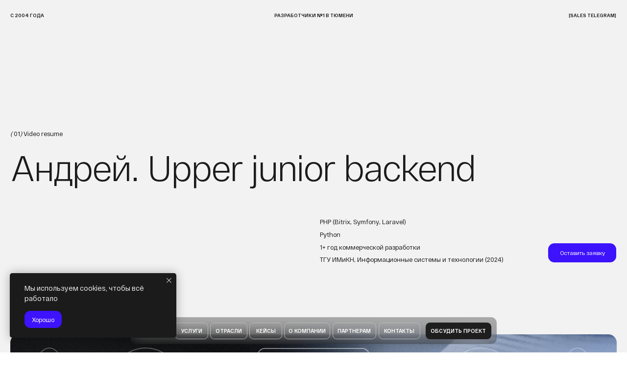

--- FILE ---
content_type: text/html; charset=UTF-8
request_url: https://crtweb.ru/resume
body_size: 59298
content:
<!DOCTYPE html> <html> <head> <meta charset="utf-8" /> <meta http-equiv="Content-Type" content="text/html; charset=utf-8" /> <meta name="viewport" content="width=device-width, initial-scale=1.0" /> <meta name="google-site-verification" content="LCC34YS31WLdL10aGIPL69bFWq45eSwFdIwEF6DMU_A" /> <!--metatextblock--> <title>CRT. MOST. Резюме</title> <meta name="keywords" content="веб-разработка, ,битрикс 24, разработчики, backend, frontend, qa, design, разработчики в РФ, личные кабинеты, CRM, CMS, финтех, креатив" /> <meta property="og:url" content="https://crtweb.ru/resume" /> <meta property="og:title" content="CRT. MOST. Резюме" /> <meta property="og:description" content="" /> <meta property="og:type" content="website" /> <meta property="og:image" content="https://static.tildacdn.com/tild3164-3735-4461-b864-376630306463/29.png" /> <link rel="canonical" href="https://crtweb.ru/resume"> <!--/metatextblock--> <meta name="format-detection" content="telephone=no" /> <meta http-equiv="x-dns-prefetch-control" content="on"> <link rel="dns-prefetch" href="https://ws.tildacdn.com"> <link rel="dns-prefetch" href="https://static.tildacdn.com"> <link rel="shortcut icon" href="https://static.tildacdn.com/tild3534-3531-4563-b635-653462663733/favicon.ico" type="image/x-icon" /> <link rel="apple-touch-icon" href="https://static.tildacdn.com/tild3261-3238-4566-b335-666134633430/152.png"> <link rel="apple-touch-icon" sizes="76x76" href="https://static.tildacdn.com/tild3261-3238-4566-b335-666134633430/152.png"> <link rel="apple-touch-icon" sizes="152x152" href="https://static.tildacdn.com/tild3261-3238-4566-b335-666134633430/152.png"> <link rel="apple-touch-startup-image" href="https://static.tildacdn.com/tild3261-3238-4566-b335-666134633430/152.png"> <meta name="msapplication-TileColor" content="#000000"> <meta name="msapplication-TileImage" content="https://static.tildacdn.com/tild6662-6265-4362-b261-653862313438/270.png"> <!-- Assets --> <script src="https://neo.tildacdn.com/js/tilda-fallback-1.0.min.js" async charset="utf-8"></script> <link rel="stylesheet" href="https://static.tildacdn.com/css/tilda-grid-3.0.min.css" type="text/css" media="all" onerror="this.loaderr='y';"/> <link rel="stylesheet" href="https://static.tildacdn.com/ws/project2975882/tilda-blocks-page42892386.min.css?t=1762942036" type="text/css" media="all" onerror="this.loaderr='y';" /> <link rel="stylesheet" href="https://static.tildacdn.com/css/tilda-animation-2.0.min.css" type="text/css" media="all" onerror="this.loaderr='y';" /> <link rel="stylesheet" href="https://static.tildacdn.com/css/tilda-popup-1.1.min.css" type="text/css" media="print" onload="this.media='all';" onerror="this.loaderr='y';" /> <noscript><link rel="stylesheet" href="https://static.tildacdn.com/css/tilda-popup-1.1.min.css" type="text/css" media="all" /></noscript> <link rel="stylesheet" href="https://static.tildacdn.com/css/tilda-forms-1.0.min.css" type="text/css" media="all" onerror="this.loaderr='y';" /> <link rel="stylesheet" href="https://static.tildacdn.com/css/tilda-menusub-1.0.min.css" type="text/css" media="print" onload="this.media='all';" onerror="this.loaderr='y';" /> <noscript><link rel="stylesheet" href="https://static.tildacdn.com/css/tilda-menusub-1.0.min.css" type="text/css" media="all" /></noscript> <link rel="stylesheet" href="https://static.tildacdn.com/css/tilda-menu-widgeticons-1.0.min.css" type="text/css" media="all" onerror="this.loaderr='y';" /> <script nomodule src="https://static.tildacdn.com/js/tilda-polyfill-1.0.min.js" charset="utf-8"></script> <script type="text/javascript">function t_onReady(func) {if(document.readyState!='loading') {func();} else {document.addEventListener('DOMContentLoaded',func);}}
function t_onFuncLoad(funcName,okFunc,time) {if(typeof window[funcName]==='function') {okFunc();} else {setTimeout(function() {t_onFuncLoad(funcName,okFunc,time);},(time||100));}}function t_throttle(fn,threshhold,scope) {return function() {fn.apply(scope||this,arguments);};}function t396_initialScale(t){var e=document.getElementById("rec"+t);if(e){var i=e.querySelector(".t396__artboard");if(i){window.tn_scale_initial_window_width||(window.tn_scale_initial_window_width=document.documentElement.clientWidth);var a=window.tn_scale_initial_window_width,r=[],n,l=i.getAttribute("data-artboard-screens");if(l){l=l.split(",");for(var o=0;o<l.length;o++)r[o]=parseInt(l[o],10)}else r=[320,480,640,960,1200];for(var o=0;o<r.length;o++){var d=r[o];a>=d&&(n=d)}var _="edit"===window.allrecords.getAttribute("data-tilda-mode"),c="center"===t396_getFieldValue(i,"valign",n,r),s="grid"===t396_getFieldValue(i,"upscale",n,r),w=t396_getFieldValue(i,"height_vh",n,r),g=t396_getFieldValue(i,"height",n,r),u=!!window.opr&&!!window.opr.addons||!!window.opera||-1!==navigator.userAgent.indexOf(" OPR/");if(!_&&c&&!s&&!w&&g&&!u){var h=parseFloat((a/n).toFixed(3)),f=[i,i.querySelector(".t396__carrier"),i.querySelector(".t396__filter")],v=Math.floor(parseInt(g,10)*h)+"px",p;i.style.setProperty("--initial-scale-height",v);for(var o=0;o<f.length;o++)f[o].style.setProperty("height","var(--initial-scale-height)");t396_scaleInitial__getElementsToScale(i).forEach((function(t){t.style.zoom=h}))}}}}function t396_scaleInitial__getElementsToScale(t){return t?Array.prototype.slice.call(t.children).filter((function(t){return t&&(t.classList.contains("t396__elem")||t.classList.contains("t396__group"))})):[]}function t396_getFieldValue(t,e,i,a){var r,n=a[a.length-1];if(!(r=i===n?t.getAttribute("data-artboard-"+e):t.getAttribute("data-artboard-"+e+"-res-"+i)))for(var l=0;l<a.length;l++){var o=a[l];if(!(o<=i)&&(r=o===n?t.getAttribute("data-artboard-"+e):t.getAttribute("data-artboard-"+e+"-res-"+o)))break}return r}window.TN_SCALE_INITIAL_VER="1.0",window.tn_scale_initial_window_width=null;</script> <script src="https://static.tildacdn.com/js/jquery-1.10.2.min.js" charset="utf-8" onerror="this.loaderr='y';"></script> <script src="https://static.tildacdn.com/js/tilda-scripts-3.0.min.js" charset="utf-8" defer onerror="this.loaderr='y';"></script> <script src="https://static.tildacdn.com/ws/project2975882/tilda-blocks-page42892386.min.js?t=1762942036" charset="utf-8" async onerror="this.loaderr='y';"></script> <script src="https://static.tildacdn.com/js/tilda-lazyload-1.0.min.js" charset="utf-8" async onerror="this.loaderr='y';"></script> <script src="https://static.tildacdn.com/js/tilda-animation-2.0.min.js" charset="utf-8" async onerror="this.loaderr='y';"></script> <script src="https://static.tildacdn.com/js/tilda-popup-1.0.min.js" charset="utf-8" async onerror="this.loaderr='y';"></script> <script src="https://static.tildacdn.com/js/tilda-forms-1.0.min.js" charset="utf-8" async onerror="this.loaderr='y';"></script> <script src="https://static.tildacdn.com/js/tilda-zero-1.1.min.js" charset="utf-8" async onerror="this.loaderr='y';"></script> <script src="https://static.tildacdn.com/js/tilda-submenublocks-1.0.min.js" charset="utf-8" async onerror="this.loaderr='y';"></script> <script src="https://static.tildacdn.com/js/tilda-menusub-1.0.min.js" charset="utf-8" async onerror="this.loaderr='y';"></script> <script src="https://static.tildacdn.com/js/tilda-menu-1.0.min.js" charset="utf-8" async onerror="this.loaderr='y';"></script> <script src="https://static.tildacdn.com/js/tilda-menu-widgeticons-1.0.min.js" charset="utf-8" async onerror="this.loaderr='y';"></script> <script src="https://static.tildacdn.com/js/tilda-zero-forms-1.0.min.js" charset="utf-8" async onerror="this.loaderr='y';"></script> <script src="https://static.tildacdn.com/js/tilda-animation-sbs-1.0.min.js" charset="utf-8" async onerror="this.loaderr='y';"></script> <script src="https://static.tildacdn.com/js/tilda-zero-scale-1.0.min.js" charset="utf-8" async onerror="this.loaderr='y';"></script> <script src="https://static.tildacdn.com/js/tilda-zero-video-1.0.min.js" charset="utf-8" async onerror="this.loaderr='y';"></script> <script src="https://static.tildacdn.com/js/tilda-zero-fixed-1.0.min.js" charset="utf-8" async onerror="this.loaderr='y';"></script> <script src="https://static.tildacdn.com/js/tilda-skiplink-1.0.min.js" charset="utf-8" async onerror="this.loaderr='y';"></script> <script src="https://static.tildacdn.com/js/tilda-events-1.0.min.js" charset="utf-8" async onerror="this.loaderr='y';"></script> <!-- nominify begin --><meta name="robots" content="index, follow" /> <!-- BEGIN TILDA INTEGRATION WITH ROISTAT --> <script>
$(function(){
    $("form").each(function(){
        $(this).append('<input type="hidden" name="roistat_url" value="' + window.location.href + '">');
    });
});
</script> <!-- END TILDA INTEGRATION WITH ROISTAT --> <!-- https://flashduck.ru --> <meta name="twitter:card" content="summary_large_image"/> <!-- скругление всех попапов на сайте--> <style>
    .t-popup__container {
        border-radius: 12px;
    }
    .t-popup_show {
        backdrop-filter: blur(10px);
        -webkit-backdrop-filter: blur(10px);
    }
</style> <!-- яндекс вебмастер --> <meta name="yandex-verification" content="bc0c90aa34144f9d" /> <!-- Yandex.Metrika counter --> <script type="text/javascript" >
   (function(m,e,t,r,i,k,a){m[i]=m[i]||function(){(m[i].a=m[i].a||[]).push(arguments)};
   m[i].l=1*new Date();
   for (var j = 0; j < document.scripts.length; j++) {if (document.scripts[j].src === r) { return; }}
   k=e.createElement(t),a=e.getElementsByTagName(t)[0],k.async=1,k.src=r,a.parentNode.insertBefore(k,a)})
   (window, document, "script", "https://mc.yandex.ru/metrika/tag.js", "ym");

   ym(55830265, "init", {
        clickmap:true,
        trackLinks:true,
        accurateTrackBounce:true,
        webvisor:true
   });
</script> <noscript><div><img src="https://mc.yandex.ru/watch/94414777" style="position:absolute; left:-9999px;" alt="" /></div></noscript> <!-- /Yandex.Metrika counter --> <script>
    (function() {
    const cleanedUrl = window.location.href.replace(/([^:]\/)\/+/g, "$1"); 

    // Если текущий URL отличается от очищенного
    if (window.location.href !== cleanedUrl) {
        window.location.replace(cleanedUrl);
    }
})();

</script> <script type="application/ld+json">
{
	"@context": "http://schema.org/",
	"@type": "Organization",
	"name": "CRT",
	"logo": "https://static.tildacdn.com/tild6462-6435-4132-b464-396663643035/_.svg",
	"telephone": "+74991136889",
	"email": "sales@crtweb.ru ",
	"address": {
		"@type": "PostalAddress",
		"streetAddress": "ул. Малыгина, 84 к. 1",
		"addressLocality": "Тюмень"
	},
	"sameAs": []
}
</script> <!-- nominify end --><script type="text/javascript">window.dataLayer=window.dataLayer||[];</script> <script type="text/javascript">(function() {if((/bot|google|yandex|baidu|bing|msn|duckduckbot|teoma|slurp|crawler|spider|robot|crawling|facebook/i.test(navigator.userAgent))===false&&typeof(sessionStorage)!='undefined'&&sessionStorage.getItem('visited')!=='y'&&document.visibilityState){var style=document.createElement('style');style.type='text/css';style.innerHTML='@media screen and (min-width: 980px) {.t-records {opacity: 0;}.t-records_animated {-webkit-transition: opacity ease-in-out .2s;-moz-transition: opacity ease-in-out .2s;-o-transition: opacity ease-in-out .2s;transition: opacity ease-in-out .2s;}.t-records.t-records_visible {opacity: 1;}}';document.getElementsByTagName('head')[0].appendChild(style);function t_setvisRecs(){var alr=document.querySelectorAll('.t-records');Array.prototype.forEach.call(alr,function(el) {el.classList.add("t-records_animated");});setTimeout(function() {Array.prototype.forEach.call(alr,function(el) {el.classList.add("t-records_visible");});sessionStorage.setItem("visited","y");},400);}
document.addEventListener('DOMContentLoaded',t_setvisRecs);}})();</script></head> <body class="t-body" style="margin:0;"> <!--allrecords--> <div id="allrecords" class="t-records" data-hook="blocks-collection-content-node" data-tilda-project-id="2975882" data-tilda-page-id="42892386" data-tilda-page-alias="resume" data-tilda-formskey="02b70e7c8c71909171d7c0446e9d4849" data-tilda-stat-scroll="yes" data-tilda-lazy="yes" data-tilda-root-zone="com" data-tilda-project-headcode="yes" data-tilda-ts="y" data-tilda-project-country="RU"> <!--header--> <header id="t-header" class="t-records" data-hook="blocks-collection-content-node" data-tilda-project-id="2975882" data-tilda-page-id="60503823" data-tilda-formskey="02b70e7c8c71909171d7c0446e9d4849" data-tilda-stat-scroll="yes" data-tilda-lazy="yes" data-tilda-root-zone="com" data-tilda-project-headcode="yes" data-tilda-ts="y" data-tilda-project-country="RU"> <div id="rec844101619" class="r t-rec" style=" " data-animationappear="off" data-record-type="131"> <!-- T123 --> <div class="t123"> <div class="t-container_100 "> <div class="t-width t-width_100 "> <!-- nominify begin --> <!--!ANNEXX!--><!--!ANX804-2!--!><!--![{"id":"anxcommentblock","data":""},{"id":"stop","data":"800"},{"id":"speed","data":"35"}]!--> <script> (() => { (function () {var defaultOptions = { frameRate : 150, animationTime : 400, stepSize : 100, pulseAlgorithm : true, pulseScale : 4, pulseNormalize : 1, accelerationDelta : 50, accelerationMax : 3, keyboardSupport : true, arrowScroll : 50, fixedBackground : true, excluded : '' };var options = defaultOptions;var isExcluded = false;var isFrame = false;var direction = { x: 0, y: 0 };var initDone = false;var root = document.documentElement;var activeElement;var observer;var refreshSize;var deltaBuffer = [];var deltaBufferTimer;var isMac = /^Mac/.test(navigator.platform);var key = { left: 37, up: 38, right: 39, down: 40, spacebar: 32, pageup: 33, pagedown: 34, end: 35, home: 36 };var arrowKeys = { 37: 1, 38: 1, 39: 1, 40: 1 };function initTest() { if (options.keyboardSupport) { addEvent('keydown', keydown); }}function init() { if (initDone || !document.body) return; initDone = true; var body = document.body; var html = document.documentElement; var windowHeight = window.innerHeight; var scrollHeight = body.scrollHeight; root = (document.compatMode.indexOf('CSS') >= 0) ? html : body; activeElement = body; initTest(); if (top != self) { isFrame = true; } else if (isOldSafari && scrollHeight > windowHeight && (body.offsetHeight <= windowHeight || html.offsetHeight <= windowHeight)) { var fullPageElem = document.createElement('div'); fullPageElem.style.cssText = 'position:absolute; z-index:-10000; ' + 'top:0; left:0; right:0; height:' + root.scrollHeight + 'px'; document.body.appendChild(fullPageElem); var pendingRefresh; refreshSize = function () { if (pendingRefresh) return; pendingRefresh = setTimeout(function () { if (isExcluded) return; fullPageElem.style.height = '0'; fullPageElem.style.height = root.scrollHeight + 'px'; pendingRefresh = null; }, 500); }; setTimeout(refreshSize, 10); addEvent('resize', refreshSize); var config = { attributes: true, childList: true, characterData: false }; observer = new MutationObserver(refreshSize); observer.observe(body, config); if (root.offsetHeight <= windowHeight) { var clearfix = document.createElement('div'); clearfix.style.clear = 'both'; body.appendChild(clearfix); } } if (!options.fixedBackground && !isExcluded) { body.style.backgroundAttachment = 'scroll'; html.style.backgroundAttachment = 'scroll'; }}function cleanup() { observer && observer.disconnect(); removeEvent(wheelEvent, wheel); removeEvent('mousedown', mousedown); removeEvent('keydown', keydown); removeEvent('resize', refreshSize); removeEvent('load', init);}var que = [];var pending = false;var lastScroll = Date.now();function scrollArray(elem, left, top) { directionCheck(left, top); if (options.accelerationMax != 1) { var now = Date.now(); var elapsed = now - lastScroll; if (elapsed < options.accelerationDelta) { var factor = (1 + (50 / elapsed)) / 2; if (factor > 1) { factor = Math.min(factor, options.accelerationMax); left *= factor; top *= factor; } } lastScroll = Date.now(); } que.push({ x: left, y: top, lastX: (left < 0) ? 0.99 : -0.99, lastY: (top < 0) ? 0.99 : -0.99, start: Date.now() }); if (pending) { return; } var scrollRoot = getScrollRoot(); var isWindowScroll = (elem === scrollRoot || elem === document.body); if (elem.$scrollBehavior == null && isScrollBehaviorSmooth(elem)) { elem.$scrollBehavior = elem.style.scrollBehavior; elem.style.scrollBehavior = 'auto'; } var step = function (time) { var now = Date.now(); var scrollX = 0; var scrollY = 0; for (var i = 0; i < que.length; i++) { var item = que[i]; var elapsed = now - item.start; var finished = (elapsed >= options.animationTime); var position = (finished) ? 1 : elapsed / options.animationTime; if (options.pulseAlgorithm) { position = pulse(position); } var x = (item.x * position - item.lastX) >> 0; var y = (item.y * position - item.lastY) >> 0; scrollX += x; scrollY += y; item.lastX += x; item.lastY += y; if (finished) { que.splice(i, 1); i--; } } if (isWindowScroll) { window.scrollBy(scrollX, scrollY); } else { if (scrollX) elem.scrollLeft += scrollX; if (scrollY) elem.scrollTop += scrollY; } if (!left && !top) { que = []; } if (que.length) { requestFrame(step, elem, (1000 / options.frameRate + 1)); } else { pending = false; if (elem.$scrollBehavior != null) { elem.style.scrollBehavior = elem.$scrollBehavior; elem.$scrollBehavior = null; } } }; requestFrame(step, elem, 0); pending = true;}function wheel(event) { if (!initDone) { init(); } var target = event.target; if (event.defaultPrevented || event.ctrlKey) { return true; } if (isNodeName(activeElement, 'embed') || (isNodeName(target, 'embed') && /\.pdf/i.test(target.src)) || isNodeName(activeElement, 'object') || target.shadowRoot) { return true; } var deltaX = -event.wheelDeltaX || event.deltaX || 0; var deltaY = -event.wheelDeltaY || event.deltaY || 0; if (isMac) { if (event.wheelDeltaX && isDivisible(event.wheelDeltaX, 120)) { deltaX = -120 * (event.wheelDeltaX / Math.abs(event.wheelDeltaX)); } if (event.wheelDeltaY && isDivisible(event.wheelDeltaY, 120)) { deltaY = -120 * (event.wheelDeltaY / Math.abs(event.wheelDeltaY)); } } if (!deltaX && !deltaY) { deltaY = -event.wheelDelta || 0; } if (event.deltaMode === 1) { deltaX *= 40; deltaY *= 40; } var overflowing = overflowingAncestor(target); if (!overflowing) { if (isFrame && isChrome) { Object.defineProperty(event, "target", {value: window.frameElement}); return parent.wheel(event); } return true; } if (Math.abs(deltaX) > 1.2) { deltaX *= options.stepSize / 120; } if (Math.abs(deltaY) > 1.2) { deltaY *= options.stepSize / 120; } scrollArray(overflowing, deltaX, deltaY); event.preventDefault(); scheduleClearCache();}function keydown(event) { var target = event.target; var modifier = event.ctrlKey || event.altKey || event.metaKey || (event.shiftKey && event.keyCode !== key.spacebar); if (!document.body.contains(activeElement)) { activeElement = document.activeElement; } var inputNodeNames = /^(textarea|select|embed|object)$/i; var buttonTypes = /^(button|submit|radio|checkbox|file|color|image)$/i; if ( event.defaultPrevented || inputNodeNames.test(target.nodeName) || isNodeName(target, 'input') && !buttonTypes.test(target.type) || isNodeName(activeElement, 'video') || isInsideYoutubeVideo(event) || target.isContentEditable || modifier ) { return true; } if ((isNodeName(target, 'button') || isNodeName(target, 'input') && buttonTypes.test(target.type)) && event.keyCode === key.spacebar) { return true; } if (isNodeName(target, 'input') && target.type == 'radio' && arrowKeys[event.keyCode]) { return true; } var shift, x = 0, y = 0; var overflowing = overflowingAncestor(activeElement); if (!overflowing) { return (isFrame && isChrome) ? parent.keydown(event) : true; } var clientHeight = overflowing.clientHeight; if (overflowing == document.body) { clientHeight = window.innerHeight; } switch (event.keyCode) { case key.up: y = -options.arrowScroll; break; case key.down: y = options.arrowScroll; break; case key.spacebar: shift = event.shiftKey ? 1 : -1; y = -shift * clientHeight * 0.9; break; case key.pageup: y = -clientHeight * 0.9; break; case key.pagedown: y = clientHeight * 0.9; break; case key.home: if (overflowing == document.body && document.scrollingElement) overflowing = document.scrollingElement; y = -overflowing.scrollTop; break; case key.end: var scroll = overflowing.scrollHeight - overflowing.scrollTop; var scrollRemaining = scroll - clientHeight; y = (scrollRemaining > 0) ? scrollRemaining + 10 : 0; break; case key.left: x = -options.arrowScroll; break; case key.right: x = options.arrowScroll; break; default: return true; } scrollArray(overflowing, x, y); event.preventDefault(); scheduleClearCache();}function mousedown(event) { activeElement = event.target;}var uniqueID = (function () { var i = 0; return function (el) { return el.uniqueID || (el.uniqueID = i++); };})();var cacheX = {};var cacheY = {};var clearCacheTimer;var smoothBehaviorForElement = {};function scheduleClearCache() { clearTimeout(clearCacheTimer); clearCacheTimer = setInterval(function () { cacheX = cacheY = smoothBehaviorForElement = {}; }, 1*1000);}function setCache(elems, overflowing, x) { var cache = x ? cacheX : cacheY; for (var i = elems.length; i--;) cache[uniqueID(elems[i])] = overflowing; return overflowing;}function getCache(el, x) { return (x ? cacheX : cacheY)[uniqueID(el)];}function overflowingAncestor(el) { var elems = []; var body = document.body; var rootScrollHeight = root.scrollHeight; do { var cached = getCache(el, false); if (cached) { return setCache(elems, cached); } elems.push(el); if (rootScrollHeight === el.scrollHeight) { var topOverflowsNotHidden = overflowNotHidden(root) && overflowNotHidden(body); var isOverflowCSS = topOverflowsNotHidden || overflowAutoOrScroll(root); if (isFrame && isContentOverflowing(root) || !isFrame && isOverflowCSS) { return setCache(elems, getScrollRoot()); } } else if (isContentOverflowing(el) && overflowAutoOrScroll(el)) { return setCache(elems, el); } } while ((el = el.parentElement));}function isContentOverflowing(el) { return (el.clientHeight + 10 < el.scrollHeight);}function overflowNotHidden(el) { var overflow = getComputedStyle(el, '').getPropertyValue('overflow-y'); return (overflow !== 'hidden');}function overflowAutoOrScroll(el) { var overflow = getComputedStyle(el, '').getPropertyValue('overflow-y'); return (overflow === 'scroll' || overflow === 'auto');}function isScrollBehaviorSmooth(el) { var id = uniqueID(el); if (smoothBehaviorForElement[id] == null) { var scrollBehavior = getComputedStyle(el, '')['scroll-behavior']; smoothBehaviorForElement[id] = ('smooth' == scrollBehavior); } return smoothBehaviorForElement[id];}function addEvent(type, fn, arg) { window.addEventListener(type, fn, arg || false);}function removeEvent(type, fn, arg) { window.removeEventListener(type, fn, arg || false); }function isNodeName(el, tag) { return el && (el.nodeName||'').toLowerCase() === tag.toLowerCase();}function directionCheck(x, y) { x = (x > 0) ? 1 : -1; y = (y > 0) ? 1 : -1; if (direction.x !== x || direction.y !== y) { direction.x = x; direction.y = y; que = []; lastScroll = 0; }}if (window.localStorage && localStorage.SS_deltaBuffer) { try { deltaBuffer = localStorage.SS_deltaBuffer.split(','); } catch (e) { } }function isTouchpad(deltaY) { if (!deltaY) return; if (!deltaBuffer.length) { deltaBuffer = [deltaY, deltaY, deltaY]; } deltaY = Math.abs(deltaY); deltaBuffer.push(deltaY); deltaBuffer.shift(); clearTimeout(deltaBufferTimer); deltaBufferTimer = setTimeout(function () { try { localStorage.SS_deltaBuffer = deltaBuffer.join(','); } catch (e) { } }, 1000); var dpiScaledWheelDelta = deltaY > 120 && allDeltasDivisableBy(deltaY); var tp = !allDeltasDivisableBy(120) && !allDeltasDivisableBy(100) && !dpiScaledWheelDelta; if (deltaY < 50) return true; return tp;} function isDivisible(n, divisor) { return (Math.floor(n / divisor) == n / divisor);}function allDeltasDivisableBy(divisor) { return (isDivisible(deltaBuffer[0], divisor) && isDivisible(deltaBuffer[1], divisor) && isDivisible(deltaBuffer[2], divisor));}function isInsideYoutubeVideo(event) { var elem = event.target; var isControl = false; if (document.URL.indexOf ('www.youtube.com/watch') != -1) { do { isControl = (elem.classList && elem.classList.contains('html5-video-controls')); if (isControl) break; } while ((elem = elem.parentNode)); } return isControl;}var requestFrame = (function () { return (window.requestAnimationFrame || window.webkitRequestAnimationFrame || window.mozRequestAnimationFrame || function (callback, element, delay) { window.setTimeout(callback, delay || (1000/60)); });})();var MutationObserver = (window.MutationObserver || window.WebKitMutationObserver || window.MozMutationObserver); var getScrollRoot = (function() { var SCROLL_ROOT = document.scrollingElement; return function() { if (!SCROLL_ROOT) { var dummy = document.createElement('div'); dummy.style.cssText = 'height:10000px;width:1px;'; document.body.appendChild(dummy); var bodyScrollTop = document.body.scrollTop; var docElScrollTop = document.documentElement.scrollTop; window.scrollBy(0, 3); if (document.body.scrollTop != bodyScrollTop) (SCROLL_ROOT = document.body); else (SCROLL_ROOT = document.documentElement); window.scrollBy(0, -3); document.body.removeChild(dummy); } return SCROLL_ROOT; };})();function pulse_(x) { var val, start, expx; x = x * options.pulseScale; if (x < 1) { val = x - (1 - Math.exp(-x)); } else { start = Math.exp(-1); x -= 1; expx = 1 - Math.exp(-x); val = start + (expx * (1 - start)); } return val * options.pulseNormalize;}function pulse(x) { if (x >= 1) return 1; if (x <= 0) return 0; if (options.pulseNormalize == 1) { options.pulseNormalize /= pulse_(1); } return pulse_(x);}var userAgent = window.navigator.userAgent;var isEdge = /Edge/.test(userAgent);var isChrome = /chrome/i.test(userAgent) && !isEdge; var isSafari = /safari/i.test(userAgent) && !isChrome && !isEdge; var isMobile = /mobile/i.test(userAgent);var isIEWin7 = /Windows NT 6.1/i.test(userAgent) && /rv:11/i.test(userAgent);var isOldSafari = isSafari && (/Version\/8/i.test(userAgent) || /Version\/9/i.test(userAgent)) && !isChrome;var isEnabledForBrowser = (isChrome || isSafari || isIEWin7) && !isMobile;var supportsPassive = false;try { window.addEventListener("test", null, Object.defineProperty({}, 'passive', { get: function () { supportsPassive = true; } }));} catch(e) {}var wheelOpt = supportsPassive ? { passive: false } : false;var wheelEvent = 'onwheel' in document.createElement('div') ? 'wheel' : 'mousewheel'; if (wheelEvent && isEnabledForBrowser) { addEvent(wheelEvent, wheel, wheelOpt); addEvent('mousedown', mousedown); addEvent('load', init);}function SmoothScroll(optionsToSet) { for (var key in optionsToSet) if (defaultOptions.hasOwnProperty(key)) options[key] = optionsToSet[key];}SmoothScroll.destroy = cleanup;if (window.SmoothScrollOptions) SmoothScroll(window.SmoothScrollOptions);if (typeof define === 'function' && define.amd) define(function() { return SmoothScroll; });else if ('object' == typeof exports) module.exports = SmoothScroll;else window.SmoothScroll = SmoothScroll;})(); SmoothScroll({ animationTime: 800, stepSize: 35, accelerationDelta: 150, accelerationMax: 10, keyboardSupport: true, arrowScroll: 50, pulseAlgorithm: true, pulseScale: 5, pulseNormalize: 1, fixedBackground: true, touchpadSupport: true }); })() </script> <!-- nominify end --> </div> </div> </div> </div> <div id="rec844101620" class="r t-rec" style=" " data-animationappear="off" data-record-type="131"> <!-- T123 --> <div class="t123"> <div class="t-container_100 "> <div class="t-width t-width_100 "> <!-- nominify begin --> <!--!ANNEXX!--><!--!ANX805-1!--!><!--![{"id":"anxcommentblock","data":""},{"id":"shirina","data":"10"},{"id":"height","data":"30"},{"id":"bgColor","data":""},{"id":"bgColorHover","data":""},{"id":"colorScroller","data":"#2448ff 1%, #bd7aff 99%"},{"id":"colorScrollerHover","data":"#5c7cff 0%, #fab3ff 100%"},{"id":"borderRadius","data":"10"},{"id":"transparent","data":"true"},{"id":"invert-color","data":"false"},{"id":"colorShadow","data":"0px 0px 0px 0px rgba(255, 255, 255, 1)"},{"id":"hidden-scroll","data":"true"}]!--> <script src="https://cdnjs.cloudflare.com/ajax/libs/overlayscrollbars/2.2.0/browser/overlayscrollbars.browser.es6.min.js" integrity="sha512-UQIeqXP+ohueqWw3fdAMtxPqkEhft2pR5Q54s1nLfA3qB5m2JLIwYOc+uccEFzRDSlfDPgPFDJfK1anG5bfBiQ==" crossorigin="anonymous" referrerpolicy="no-referrer"></script> <link rel="stylesheet" href="https://cdnjs.cloudflare.com/ajax/libs/overlayscrollbars/2.2.0/styles/overlayscrollbars.min.css" integrity="sha512-e+FC8wgWgSdLUI1GYnQylY9isJKasgRN6H1daXDe+gf4eqi1/T+6Uew3RSCzcz6A/GydIJgnY8AECKrV4JNkAg==" crossorigin="anonymous" referrerpolicy="no-referrer" /> <script> (function () { function annexxAddStyle(numberMod, codestyle) { let styleBlock = document.querySelector('head > #annexxStyle' + numberMod); if (!styleBlock) { document.querySelector('head').insertAdjacentHTML('beforeend','<style id="annexxStyle' + numberMod + '"></style>'); styleBlock = document.querySelector('head > #annexxStyle' + numberMod); } let t = (function() { return !Array.from(styleBlock.childNodes).some(function(e) { if (e.textContent === codestyle) { return true; } }); }()); if (t) styleBlock.insertAdjacentHTML('beforeend',codestyle); } let isMobile = (function() { let ua = navigator.userAgent; if(/Android|webOS|iPhone|iPad|iPod|BlackBerry|IEMobile|Opera Mini/i.test(ua) || (!/windows/i.test(ua) && /safari/i.test(ua) && navigator.maxTouchPoints > 1)) return true; else return false; }()); if (!isMobile) { let { OverlayScrollbars, ScrollbarsHidingPlugin, SizeObserverPlugin, ClickScrollPlugin } = OverlayScrollbarsGlobal; OverlayScrollbars.plugin(ClickScrollPlugin); window.sb = OverlayScrollbars(document.body, { scrollbars: { autoHide: true ? "scroll" : "never", clickScroll: true } }); annexxAddStyle('805-1', ` .os-scrollbar.os-theme-dark { --os-size: 10px; --os-handle-min-size: 30px; --os-handle-border-radius: 10px; --os-track-bg: ${(function() { return true || false ? "none" : "linear-gradient(#FFFFFF 0%, #FFFFFF 100%)"; }())}; --os-track-bg-hover: ${(function() { return true || false ? "none" : "linear-gradient(#FFFFFF 0%, #FFFFFF 100%)"; }())}; --os-track-bg-active: ${(function() { return true || false ? "none" : "linear-gradient(#FFFFFF 0%, #FFFFFF 100%)"; }())}; --os-handle-bg: linear-gradient(#2448ff 1%, #bd7aff 99%); --os-handle-bg-hover: linear-gradient(#5c7cff 0%, #fab3ff 100%); --os-handle-bg-active: linear-gradient(#5c7cff 0%, #fab3ff 100%); ${(function() { return false ? "mix-blend-mode: difference;" : ""; }())} } .os-scrollbar.os-theme-dark .os-scrollbar-handle { -webkit-box-shadow: inset 0px 0px 0px 0px rgba(255, 255, 255, 1) !important; } `); } }()); </script> <!-- nominify end --> </div> </div> </div> </div> <div id="rec844101621" class="r t-rec" style=" " data-animationappear="off" data-record-type="131"> <!-- T123 --> <div class="t123"> <div class="t-container_100 "> <div class="t-width t-width_100 "> <!-- nominify begin --> <!--!ANNEXX!--><!--!ANX001-2!--!><!--![{"id":"anxcommentblock","data":""},{"id":"","data":""},{"id":"1","data":".tn-elem__6432787651692885798604 .tn-atom a, .tn-elem__6432787651708582154953 .tn-atom a, .tn-elem__6432787651692885543303 .tn-atom a, .tn-elem__6432787651692885543311 .tn-atom a, .tn-elem__6432787651692885543317 .tn-atom a, .tn-elem__6432787651692885543324 .tn-atom a, .tn-elem__6432787651692885543331 .tn-atom a, .tn-elem__6432787651730893612995 .tn-atom a, .tn-elem__6432787651697524512675 .tn-atom a"},{"id":"color","data":"rgba(27, 27, 27, 1)"},{"id":"color2","data":"#"},{"id":"transition","data":"200"},{"id":"font-weight-checkbox","data":"false"},{"id":"font-weight","data":"400"},{"id":"widthline","data":"1"},{"id":"positionline","data":"100"}]!--> <script> document.addEventListener("DOMContentLoaded", e => { function annexxAddStyle(numberMod, codestyle) { let styleBlock = document.querySelector('head > #annexxStyle' + numberMod); if (!styleBlock) { document.querySelector('head').insertAdjacentHTML('beforeend','<style id="annexxStyle' + numberMod + '"></style>'); styleBlock = document.querySelector('head > #annexxStyle' + numberMod); } let t = (function() { return !Array.from(styleBlock.childNodes).some(function(e) { if (e.textContent === codestyle) { return true; } }); }()); if (t) styleBlock.insertAdjacentHTML('beforeend',codestyle); } ".tn-elem__6432787651692885798604 .tn-atom a, .tn-elem__6432787651708582154953 .tn-atom a, .tn-elem__6432787651692885543303 .tn-atom a, .tn-elem__6432787651692885543311 .tn-atom a, .tn-elem__6432787651692885543317 .tn-atom a, .tn-elem__6432787651692885543324 .tn-atom a, .tn-elem__6432787651692885543331 .tn-atom a, .tn-elem__6432787651730893612995 .tn-atom a, .tn-elem__6432787651697524512675 .tn-atom a".replace(/,\s+$/,'').split(/,\s+|,/g).map(e => /\.tn-atom$/i.test(e) && !document.querySelector(e).getAttribute('href') ? e + ' a' : e).forEach(e => { if (!e) return false; setTimeout(function() { document.querySelectorAll(e).forEach(e => { let elem = e.closest('.t396__elem'), sbselem = elem ? elem.querySelector('.tn-atom__sbs-anim-wrapper') : false; if (elem && sbselem) { annexxAddStyle('001', ` ${elem.classList.value.split(' ').map(e => '.' + e).join('')} .tn-atom__sbs-anim-wrapper { display: flex !important; ${(function() { let align = getComputedStyle(elem).textAlign; switch (align) { case 'left': return 'justify-content: flex-start;'; break; case 'center': return 'justify-content: center;'; break; case 'right': return 'justify-content: flex-end;'; break; default: return 'justify-content: flex-start;'; break; } }())} align-items: center; width: 100%; height: auto; } ${elem.classList.value.split(' ').map(e => '.' + e).join('')} { overflow: visible; } `); } else if (elem && !elem.classList.contains("t-animate")) { annexxAddStyle('001', ` ${elem.classList.value.split(' ').map(e => '.' + e).join('')} { display: flex !important; ${(function() { let align = getComputedStyle(elem).textAlign; switch (align) { case 'left': return 'justify-content: flex-start;'; break; case 'center': return 'justify-content: center;'; break; case 'right': return 'justify-content: flex-end;'; break; default: return 'justify-content: flex-start;'; break; } }())} align-items: center; width: 100%; height: auto; overflow: visible; } `); } }); }, 200); annexxAddStyle('001', ` .js-product > a { display: inline !important; } .t898__icon { positon: absolute !important; } ${e}:not(.t396__elem) { position: relative; transition: color 200ms ease, font-weight 200ms ease !important; display: inline-block; width: fit-content; width: -moz-fit-content; ${/a$/i.test(e) ? '' : 'bottom: 2px;'} } ${(function() { if ('rgba(27, 27, 27, 1)') { if (/rgb/.test('rgba(27, 27, 27, 1)')) { return ` ${e}:hover { color: rgba(27, 27, 27, 1) !important; } ` } else { return ` ${e}:hover { color: #${(function(){return 'rgba(27, 27, 27, 1)'.replaceAll('#','')}())} !important; } ` } } else return ''; }())} ${e}::before { transform-origin: 100% 50%; transform: scale3d(0, 1, 1); transition: transform 0.3s; transition: transform 200ms !important; position: absolute; width: 100%; height: 1px; background: currentColor; top: 100%; left: 0; pointer-events: none; content: ''; color: #; } ${e}:hover::before { transform-origin: 0% 50%; transform: scale3d(1, 1, 1); color: #; } .t282__menu__item { width: fit-content; width: -moz-fit-content; margin-left: auto; margin-right: auto; } .t280__menu__item { width: fit-content; width: -moz-fit-content; } `); if (false) { annexxAddStyle('001', ` ${e}:hover { font-weight: 400 !important; } `); } }); }); </script> <!-- nominify end --> </div> </div> </div> </div> <div id="rec844101622" class="r t-rec" style=" " data-animationappear="off" data-record-type="131"> <!-- T123 --> <div class="t123"> <div class="t-container_100 "> <div class="t-width t-width_100 "> <!-- nominify begin --> <!--!ANNEXX!--><!--!ANX808-1!--!><!--![{"id":"anxcommentblock","data":""},{"id":"color","data":"rgba(61, 18, 252, 1)"},{"id":"background","data":"rgba(255, 255, 255, 1)"}]!--><style> ::selection { color:rgba(61, 18, 252, 1); background-color:rgba(255, 255, 255, 1); }</style> <!-- nominify end --> </div> </div> </div> </div> <div id="rec844101623" class="r t-rec t-screenmax-640px" style="background-color:#1b1b1b; " data-animationappear="off" data-record-type="396" data-screen-max="640px" data-bg-color="#1b1b1b"> <!-- T396 --> <style>#rec844101623 .t396__artboard {position:fixed;width:100%;left:0;top:0;z-index:1000;}#rec844101623 .t396__artboard {height:50px;background-color:#f2f2f2;}#rec844101623 .t396__filter {height:50px;}#rec844101623 .t396__carrier{height:50px;background-position:center center;background-attachment:scroll;background-size:cover;background-repeat:no-repeat;}@media screen and (max-width:1199px) {#rec844101623 .t396__artboard,#rec844101623 .t396__filter,#rec844101623 .t396__carrier {height:60px;}#rec844101623 .t396__filter {}#rec844101623 .t396__carrier {background-attachment:scroll;}}@media screen and (max-width:959px) {#rec844101623 .t396__artboard,#rec844101623 .t396__filter,#rec844101623 .t396__carrier {height:60px;}#rec844101623 .t396__filter {}#rec844101623 .t396__carrier {background-attachment:scroll;}}@media screen and (max-width:639px) {#rec844101623 .t396__artboard,#rec844101623 .t396__filter,#rec844101623 .t396__carrier {height:50px;}#rec844101623 .t396__filter {}#rec844101623 .t396__carrier {background-attachment:scroll;}}@media screen and (max-width:479px) {#rec844101623 .t396__artboard,#rec844101623 .t396__filter,#rec844101623 .t396__carrier {height:50px;}#rec844101623 .t396__filter {}#rec844101623 .t396__carrier {background-attachment:scroll;}}#rec844101623 .tn-elem[data-elem-id="1715598428692"] {z-index:3;top:12px;left:calc(50% - 600px + 886px);width:52px;height:auto;}#rec844101623 .tn-elem[data-elem-id="1715598428692"] .tn-atom {border-radius:0px 0px 0px 0px;background-position:center center;border-color:transparent ;border-style:solid ;transition:background-color var(--t396-speedhover,0s) ease-in-out,color var(--t396-speedhover,0s) ease-in-out,border-color var(--t396-speedhover,0s) ease-in-out,box-shadow var(--t396-shadowshoverspeed,0.2s) ease-in-out;}#rec844101623 .tn-elem[data-elem-id="1715598428692"] .tn-atom__img {border-radius:0px 0px 0px 0px;object-position:center center;}@media screen and (max-width:1199px) {#rec844101623 .tn-elem[data-elem-id="1715598428692"] {display:table;top:19px;left:calc(50% - 480px + 711px);width:44px;height:auto;}}@media screen and (max-width:959px) {#rec844101623 .tn-elem[data-elem-id="1715598428692"] {display:table;top:134px;left:calc(50% - 320px + 443px);width:58px;height:auto;}}@media screen and (max-width:639px) {#rec844101623 .tn-elem[data-elem-id="1715598428692"] {display:table;top:90px;left:calc(50% - 240px + 294px);width:53px;height:auto;}}@media screen and (max-width:479px) {#rec844101623 .tn-elem[data-elem-id="1715598428692"] {display:table;top:62px;left:calc(50% - 160px + 474px);width:39px;height:auto;}}#rec844101623 .tn-elem[data-elem-id="1715598443619"] {z-index:3;top:1px;left:calc(50% - 600px + 930px);width:87px;height:48px;}#rec844101623 .tn-elem[data-elem-id="1715598443619"] .tn-atom {border-radius:0px 0px 0px 0px;background-color:#f2f2f2;background-position:center center;border-color:transparent ;border-style:solid ;transition:background-color var(--t396-speedhover,0s) ease-in-out,color var(--t396-speedhover,0s) ease-in-out,border-color var(--t396-speedhover,0s) ease-in-out,box-shadow var(--t396-shadowshoverspeed,0.2s) ease-in-out;}@media screen and (max-width:1199px) {#rec844101623 .tn-elem[data-elem-id="1715598443619"] {display:table;top:15px;left:calc(50% - 480px + 744px);width:75px;height:33px;}#rec844101623 .tn-elem[data-elem-id="1715598443619"] .tn-atom{background-color:#f2f2f2;background-size:cover;}}@media screen and (max-width:959px) {#rec844101623 .tn-elem[data-elem-id="1715598443619"] {display:table;top:132px;left:calc(50% - 320px + 491px);width:57px;height:32px;}#rec844101623 .tn-elem[data-elem-id="1715598443619"] .tn-atom{background-color:#f2f2f2;background-size:cover;}}@media screen and (max-width:639px) {#rec844101623 .tn-elem[data-elem-id="1715598443619"] {display:table;top:81px;left:calc(50% - 240px + 340px);width:58px;height:48px;}#rec844101623 .tn-elem[data-elem-id="1715598443619"] .tn-atom{background-color:#f2f2f2;background-size:cover;}}@media screen and (max-width:479px) {#rec844101623 .tn-elem[data-elem-id="1715598443619"] {display:table;top:49px;left:calc(50% - 160px + 501px);width:60px;height:48px;border-radius:0px;}#rec844101623 .tn-elem[data-elem-id="1715598443619"] .tn-atom{background-color:#f2f2f2;background-size:cover;border-radius:0px;}}#rec844101623 .tn-elem[data-elem-id="1692885628431"] {z-index:3;top:11px;left:calc(50% - 600px + 10px);width:91px;height:auto;}#rec844101623 .tn-elem[data-elem-id="1692885628431"] .tn-atom {border-radius:0px 0px 0px 0px;background-position:center center;border-color:transparent ;border-style:solid ;transition:background-color var(--t396-speedhover,0s) ease-in-out,color var(--t396-speedhover,0s) ease-in-out,border-color var(--t396-speedhover,0s) ease-in-out,box-shadow var(--t396-shadowshoverspeed,0.2s) ease-in-out;}#rec844101623 .tn-elem[data-elem-id="1692885628431"] .tn-atom__img {border-radius:0px 0px 0px 0px;object-position:center center;}@media screen and (max-width:1199px) {#rec844101623 .tn-elem[data-elem-id="1692885628431"] {display:table;top:16px;left:calc(50% - 480px + 11px);height:auto;}}@media screen and (max-width:959px) {#rec844101623 .tn-elem[data-elem-id="1692885628431"] {display:table;top:13px;left:calc(50% - 320px + 10px);width:105px;height:auto;}}@media screen and (max-width:639px) {#rec844101623 .tn-elem[data-elem-id="1692885628431"] {display:table;top:8px;left:calc(50% - 240px + 10px);width:104px;height:auto;}#rec844101623 .tn-elem[data-elem-id="1692885628431"] .tn-atom {background-size:cover;-webkit-transform:rotate(0deg);-moz-transform:rotate(0deg);transform:rotate(0deg);}}@media screen and (max-width:479px) {#rec844101623 .tn-elem[data-elem-id="1692885628431"] {display:table;top:9px;left:calc(50% - 160px + 10px);width:93px;height:auto;}}#rec844101623 .tn-elem[data-elem-id="1692885798604"]{color:#1b1b1b;text-align:right;z-index:3;top:20px;left:calc(50% - 600px + 1089px);width:91px;height:auto;}#rec844101623 .tn-elem[data-elem-id="1692885798604"] .tn-atom {vertical-align:middle;color:#1b1b1b;font-size:9px;font-family:'RFDewi',Arial,sans-serif;font-weight:600;text-transform:uppercase;background-position:center center;border-color:transparent ;border-style:solid ;transition:background-color var(--t396-speedhover,0s) ease-in-out,color var(--t396-speedhover,0s) ease-in-out,border-color var(--t396-speedhover,0s) ease-in-out,box-shadow var(--t396-shadowshoverspeed,0.2s) ease-in-out;}@media screen and (max-width:1199px) {#rec844101623 .tn-elem[data-elem-id="1692885798604"] {display:table;top:25px;left:calc(50% - 480px + 859px);height:auto;}}@media screen and (max-width:959px) {#rec844101623 .tn-elem[data-elem-id="1692885798604"] {display:table;top:-108px;left:calc(50% - 320px + 641px);height:auto;}}@media screen and (max-width:639px) {#rec844101623 .tn-elem[data-elem-id="1692885798604"] {display:table;top:-395px;left:calc(50% - 240px + 956px);height:auto;}}@media screen and (max-width:479px) {#rec844101623 .tn-elem[data-elem-id="1692885798604"] {display:table;top:-379px;left:calc(50% - 160px + 1103px);height:auto;}}#rec844101623 .tn-elem[data-elem-id="1708582154953"]{color:#1b1b1b;z-index:3;top:20px;left:calc(50% - 600px + 498px);width:59px;height:auto;}#rec844101623 .tn-elem[data-elem-id="1708582154953"] .tn-atom {vertical-align:middle;color:#1b1b1b;font-size:9px;font-family:'RFDewi',Arial,sans-serif;font-weight:600;text-transform:uppercase;background-position:center center;border-color:transparent ;border-style:solid ;transition:background-color var(--t396-speedhover,0s) ease-in-out,color var(--t396-speedhover,0s) ease-in-out,border-color var(--t396-speedhover,0s) ease-in-out,box-shadow var(--t396-shadowshoverspeed,0.2s) ease-in-out;}@media screen and (max-width:1199px) {#rec844101623 .tn-elem[data-elem-id="1708582154953"] {display:table;top:25px;left:calc(50% - 480px + 373px);width:43px;height:auto;}}@media screen and (max-width:959px) {#rec844101623 .tn-elem[data-elem-id="1708582154953"] {display:table;top:-98pxpx;height:auto;}}@media screen and (max-width:639px) {#rec844101623 .tn-elem[data-elem-id="1708582154953"] {display:table;top:-385px;left:calc(50% - 240px + 771px);height:auto;}}@media screen and (max-width:479px) {#rec844101623 .tn-elem[data-elem-id="1708582154953"] {display:table;top:-369px;left:calc(50% - 160px + 918px);height:auto;}}#rec844101623 .tn-elem[data-elem-id="1717672855456"]{color:#303030;z-index:3;top:15px;left:calc(50% - 600px + 934px);width:82px;height:auto;}#rec844101623 .tn-elem[data-elem-id="1717672855456"] .tn-atom {vertical-align:middle;color:#303030;font-size:9px;font-family:'RFDewi',Arial,sans-serif;line-height:1.1;font-weight:400;background-position:center center;border-color:transparent ;border-style:solid ;transition:background-color var(--t396-speedhover,0s) ease-in-out,color var(--t396-speedhover,0s) ease-in-out,border-color var(--t396-speedhover,0s) ease-in-out,box-shadow var(--t396-shadowshoverspeed,0.2s) ease-in-out;}@media screen and (max-width:1199px) {#rec844101623 .tn-elem[data-elem-id="1717672855456"] {display:table;top:21px;left:calc(50% - 480px + 750px);width:73px;height:auto;}#rec844101623 .tn-elem[data-elem-id="1717672855456"] .tn-atom{font-size:8px;background-size:cover;}}@media screen and (max-width:959px) {#rec844101623 .tn-elem[data-elem-id="1717672855456"] {display:table;top:-108px;left:calc(50% - 320px + 641px);height:auto;}}@media screen and (max-width:639px) {#rec844101623 .tn-elem[data-elem-id="1717672855456"] {display:table;top:-395px;left:calc(50% - 240px + 956px);height:auto;}}@media screen and (max-width:479px) {#rec844101623 .tn-elem[data-elem-id="1717672855456"] {display:table;top:-379px;left:calc(50% - 160px + 1103px);height:auto;}}#rec844101623 .tn-elem[data-elem-id="1715600466222"]{color:#000000;z-index:3;top:231px;left:calc(50% - 600px + 331px);width:177px;height:auto;}#rec844101623 .tn-elem[data-elem-id="1715600466222"] .tn-atom {vertical-align:middle;color:#000000;font-size:20px;font-family:'RFDewi',Arial,sans-serif;line-height:1.3;font-weight:400;background-position:center center;border-color:transparent ;border-style:solid ;transition:background-color var(--t396-speedhover,0s) ease-in-out,color var(--t396-speedhover,0s) ease-in-out,border-color var(--t396-speedhover,0s) ease-in-out,box-shadow var(--t396-shadowshoverspeed,0.2s) ease-in-out;}@media screen and (max-width:1199px) {#rec844101623 .tn-elem[data-elem-id="1715600466222"] {display:table;height:auto;}}@media screen and (max-width:959px) {#rec844101623 .tn-elem[data-elem-id="1715600466222"] {display:table;top:141px;left:calc(50% - 320px + 494px);width:64px;height:auto;}#rec844101623 .tn-elem[data-elem-id="1715600466222"] .tn-atom{font-size:12px;background-size:cover;-webkit-transform:rotate(0deg);-moz-transform:rotate(0deg);transform:rotate(0deg);}}@media screen and (max-width:639px) {#rec844101623 .tn-elem[data-elem-id="1715600466222"] {display:table;top:97px;left:calc(50% - 240px + 339px);width:106px;height:auto;}#rec844101623 .tn-elem[data-elem-id="1715600466222"] .tn-atom{font-size:10px;line-height:1.25;background-size:cover;}}@media screen and (max-width:479px) {#rec844101623 .tn-elem[data-elem-id="1715600466222"] {display:table;top:64px;left:calc(50% - 160px + 507px);width:53px;height:auto;}#rec844101623 .tn-elem[data-elem-id="1715600466222"] .tn-atom{font-size:10px;line-height:1.2;background-size:cover;}}#rec844101623 .tn-elem[data-elem-id="1693314208504"] {z-index:3;top:52px;left:calc(50% - 600px + -1524px);width:33px;height:1px;pointer-events:none;}#rec844101623 .tn-elem.t396__elem--anim-hidden[data-elem-id="1693314208504"] {opacity:0;}#rec844101623 .tn-elem[data-elem-id="1693314208504"] .tn-atom {border-radius:0px 0px 0px 0px;background-color:#1b1b1b;background-position:center center;border-color:transparent ;border-style:solid ;transition:background-color var(--t396-speedhover,0s) ease-in-out,color var(--t396-speedhover,0s) ease-in-out,border-color var(--t396-speedhover,0s) ease-in-out,box-shadow var(--t396-shadowshoverspeed,0.2s) ease-in-out;}@media screen and (max-width:1199px) {#rec844101623 .tn-elem[data-elem-id="1693314208504"] {display:table;top:52px;left:calc(50% - 480px + -1076px);}}@media screen and (max-width:959px) {#rec844101623 .tn-elem[data-elem-id="1693314208504"] {display:table;top:34px;left:calc(50% - 320px + 586px);height:2px;}}@media screen and (max-width:639px) {#rec844101623 .tn-elem[data-elem-id="1693314208504"] {display:table;top:20px;left:calc(50% - 240px + 429px);width:28px;height:2px;}}@media screen and (max-width:479px) {#rec844101623 .tn-elem[data-elem-id="1693314208504"] {display:table;top:20px;left:calc(50% - 160px + 282px);height:2px;}}#rec844101623 .tn-elem[data-elem-id="1693314208508"] {z-index:3;top:61px;left:calc(50% - 600px + -1524px);width:33px;height:1px;pointer-events:none;}#rec844101623 .tn-elem.t396__elem--anim-hidden[data-elem-id="1693314208508"] {opacity:0;}#rec844101623 .tn-elem[data-elem-id="1693314208508"] .tn-atom {border-radius:0px 0px 0px 0px;background-color:#1b1b1b;background-position:center center;border-color:transparent ;border-style:solid ;transition:background-color var(--t396-speedhover,0s) ease-in-out,color var(--t396-speedhover,0s) ease-in-out,border-color var(--t396-speedhover,0s) ease-in-out,box-shadow var(--t396-shadowshoverspeed,0.2s) ease-in-out;}@media screen and (max-width:1199px) {#rec844101623 .tn-elem[data-elem-id="1693314208508"] {display:table;top:61px;left:calc(50% - 480px + -1076px);}}@media screen and (max-width:959px) {#rec844101623 .tn-elem[data-elem-id="1693314208508"] {display:table;top:24px;left:calc(50% - 320px + 586px);height:2px;}}@media screen and (max-width:639px) {#rec844101623 .tn-elem[data-elem-id="1693314208508"] {display:table;top:29px;left:calc(50% - 240px + 429px);width:28px;height:2px;}}@media screen and (max-width:479px) {#rec844101623 .tn-elem[data-elem-id="1693314208508"] {display:table;top:28px;left:calc(50% - 160px + 282px);height:2px;}}#rec844101623 .tn-elem[data-elem-id="1693314208502"]{color:#ffffff;text-align:center;z-index:3;top:27px;left:calc(50% - 600px + -1544px);width:72px;height:59px;}#rec844101623 .tn-elem[data-elem-id="1693314208502"] .tn-atom{color:#ffffff;font-size:38px;font-family:'RFDewi',Arial,sans-serif;line-height:1.55;font-weight:100;border-radius:30px 30px 30px 30px;background-position:center center;border-color:transparent ;border-style:solid ;--t396-speedhover:0.2s;transition:background-color var(--t396-speedhover,0s) ease-in-out,color var(--t396-speedhover,0s) ease-in-out,border-color var(--t396-speedhover,0s) ease-in-out,box-shadow var(--t396-shadowshoverspeed,0.2s) ease-in-out;}#rec844101623 .tn-elem[data-elem-id="1693314208502"] .tn-atom {-webkit-box-pack:center;-ms-flex-pack:center;justify-content:center;}#rec844101623 .tn-elem[data-elem-id="1693314208502"] .tn-atom {-webkit-transform:rotate(90deg);-moz-transform:rotate(90deg);transform:rotate(90deg);}@media screen and (max-width:1199px) {#rec844101623 .tn-elem[data-elem-id="1693314208502"] {display:block;top:27px;left:calc(50% - 480px + -1096px);}}@media screen and (max-width:959px) {#rec844101623 .tn-elem[data-elem-id="1693314208502"] {display:block;top:0px;left:calc(50% - 320px + 568px);width:72px;height:59px;}}@media screen and (max-width:639px) {#rec844101623 .tn-elem[data-elem-id="1693314208502"] {display:block;top:-4px;left:calc(50% - 240px + 408px);}}@media screen and (max-width:479px) {#rec844101623 .tn-elem[data-elem-id="1693314208502"] {display:block;top:-4px;left:calc(50% - 160px + 263px);width:57px;}}#rec844101623 .tn-elem[data-elem-id="1692885543303"]{color:#1b1b1b;text-align:center;z-index:3;top:20px;left:calc(50% - 600px + 557px);width:25px;height:auto;}#rec844101623 .tn-elem[data-elem-id="1692885543303"] .tn-atom {vertical-align:middle;color:#1b1b1b;font-size:9px;font-family:'RFDewi',Arial,sans-serif;font-weight:600;text-transform:uppercase;background-position:center center;border-color:transparent ;border-style:solid ;transition:background-color var(--t396-speedhover,0s) ease-in-out,color var(--t396-speedhover,0s) ease-in-out,border-color var(--t396-speedhover,0s) ease-in-out,box-shadow var(--t396-shadowshoverspeed,0.2s) ease-in-out;}@media screen and (max-width:1199px) {#rec844101623 .tn-elem[data-elem-id="1692885543303"] {display:table;top:25px;left:calc(50% - 480px + 428px);height:auto;}}@media screen and (max-width:959px) {#rec844101623 .tn-elem[data-elem-id="1692885543303"] {display:table;top:-108px;height:auto;}}@media screen and (max-width:639px) {#rec844101623 .tn-elem[data-elem-id="1692885543303"] {display:table;top:-395px;left:calc(50% - 240px + 762px);height:auto;}}@media screen and (max-width:479px) {#rec844101623 .tn-elem[data-elem-id="1692885543303"] {display:table;top:-379px;left:calc(50% - 160px + 909px);height:auto;}}#rec844101623 .tn-elem[data-elem-id="1692885543311"]{color:#1b1b1b;text-align:center;z-index:3;top:20px;left:calc(50% - 600px + 386px);width:42px;height:auto;}#rec844101623 .tn-elem[data-elem-id="1692885543311"] .tn-atom {vertical-align:middle;color:#1b1b1b;font-size:9px;font-family:'RFDewi',Arial,sans-serif;font-weight:600;text-transform:uppercase;background-position:center center;border-color:transparent ;border-style:solid ;transition:background-color var(--t396-speedhover,0s) ease-in-out,color var(--t396-speedhover,0s) ease-in-out,border-color var(--t396-speedhover,0s) ease-in-out,box-shadow var(--t396-shadowshoverspeed,0.2s) ease-in-out;}@media screen and (max-width:1199px) {#rec844101623 .tn-elem[data-elem-id="1692885543311"] {display:table;top:25px;left:calc(50% - 480px + 269px);height:auto;}}@media screen and (max-width:959px) {#rec844101623 .tn-elem[data-elem-id="1692885543311"] {display:table;top:-108px;height:auto;}}@media screen and (max-width:639px) {#rec844101623 .tn-elem[data-elem-id="1692885543311"] {display:table;top:-395px;left:calc(50% - 240px + 584px);height:auto;}}@media screen and (max-width:479px) {#rec844101623 .tn-elem[data-elem-id="1692885543311"] {display:table;top:-379px;left:calc(50% - 160px + 731px);height:auto;}}#rec844101623 .tn-elem[data-elem-id="1692885543317"]{color:#1b1b1b;text-align:center;z-index:3;top:20px;left:calc(50% - 600px + 444px);width:38px;height:auto;}#rec844101623 .tn-elem[data-elem-id="1692885543317"] .tn-atom {vertical-align:middle;color:#1b1b1b;font-size:9px;font-family:'RFDewi',Arial,sans-serif;font-weight:600;text-transform:uppercase;background-position:center center;border-color:transparent ;border-style:solid ;transition:background-color var(--t396-speedhover,0s) ease-in-out,color var(--t396-speedhover,0s) ease-in-out,border-color var(--t396-speedhover,0s) ease-in-out,box-shadow var(--t396-shadowshoverspeed,0.2s) ease-in-out;}@media screen and (max-width:1199px) {#rec844101623 .tn-elem[data-elem-id="1692885543317"] {display:table;top:25px;left:calc(50% - 480px + 323px);width:38px;height:auto;}}@media screen and (max-width:959px) {#rec844101623 .tn-elem[data-elem-id="1692885543317"] {display:table;top:-108px;height:auto;}}@media screen and (max-width:639px) {#rec844101623 .tn-elem[data-elem-id="1692885543317"] {display:table;top:-395px;left:calc(50% - 240px + 636px);height:auto;}}@media screen and (max-width:479px) {#rec844101623 .tn-elem[data-elem-id="1692885543317"] {display:table;top:-379px;left:calc(50% - 160px + 783px);height:auto;}}#rec844101623 .tn-elem[data-elem-id="1692885543324"]{color:#1b1b1b;text-align:center;z-index:3;top:20px;left:calc(50% - 600px + 676px);width:68px;height:auto;}#rec844101623 .tn-elem[data-elem-id="1692885543324"] .tn-atom {vertical-align:middle;color:#1b1b1b;font-size:9px;font-family:'RFDewi',Arial,sans-serif;font-weight:600;text-transform:uppercase;background-position:center center;border-color:transparent ;border-style:solid ;transition:background-color var(--t396-speedhover,0s) ease-in-out,color var(--t396-speedhover,0s) ease-in-out,border-color var(--t396-speedhover,0s) ease-in-out,box-shadow var(--t396-shadowshoverspeed,0.2s) ease-in-out;}@media screen and (max-width:1199px) {#rec844101623 .tn-elem[data-elem-id="1692885543324"] {display:table;top:25px;left:calc(50% - 480px + 539px);height:auto;}}@media screen and (max-width:959px) {#rec844101623 .tn-elem[data-elem-id="1692885543324"] {display:table;top:-108px;height:auto;}}@media screen and (max-width:639px) {#rec844101623 .tn-elem[data-elem-id="1692885543324"] {display:table;top:-395px;left:calc(50% - 240px + 684px);height:auto;}}@media screen and (max-width:479px) {#rec844101623 .tn-elem[data-elem-id="1692885543324"] {display:table;top:-379px;left:calc(50% - 160px + 831px);height:auto;}}#rec844101623 .tn-elem[data-elem-id="1692885543331"]{color:#1b1b1b;text-align:center;z-index:3;top:20px;left:calc(50% - 600px + 760px);width:55px;height:auto;}#rec844101623 .tn-elem[data-elem-id="1692885543331"] .tn-atom {vertical-align:middle;color:#1b1b1b;font-size:9px;font-family:'RFDewi',Arial,sans-serif;font-weight:600;text-transform:uppercase;background-position:center center;border-color:transparent ;border-style:solid ;transition:background-color var(--t396-speedhover,0s) ease-in-out,color var(--t396-speedhover,0s) ease-in-out,border-color var(--t396-speedhover,0s) ease-in-out,box-shadow var(--t396-shadowshoverspeed,0.2s) ease-in-out;}@media screen and (max-width:1199px) {#rec844101623 .tn-elem[data-elem-id="1692885543331"] {display:table;top:25px;left:calc(50% - 480px + 619px);height:auto;}}@media screen and (max-width:959px) {#rec844101623 .tn-elem[data-elem-id="1692885543331"] {display:table;top:-108px;height:auto;}}@media screen and (max-width:639px) {#rec844101623 .tn-elem[data-elem-id="1692885543331"] {display:table;top:-395px;left:calc(50% - 240px + 945px);height:auto;}}@media screen and (max-width:479px) {#rec844101623 .tn-elem[data-elem-id="1692885543331"] {display:table;top:-379px;left:calc(50% - 160px + 1092px);height:auto;}}#rec844101623 .tn-elem[data-elem-id="1697524512675"]{color:#1b1b1b;text-align:center;z-index:3;top:20px;left:calc(50% - 600px + 598px);width:62px;height:auto;}#rec844101623 .tn-elem[data-elem-id="1697524512675"] .tn-atom {vertical-align:middle;color:#1b1b1b;font-size:9px;font-family:'RFDewi',Arial,sans-serif;font-weight:600;text-transform:uppercase;background-position:center center;border-color:transparent ;border-style:solid ;transition:background-color var(--t396-speedhover,0s) ease-in-out,color var(--t396-speedhover,0s) ease-in-out,border-color var(--t396-speedhover,0s) ease-in-out,box-shadow var(--t396-shadowshoverspeed,0.2s) ease-in-out;}@media screen and (max-width:1199px) {#rec844101623 .tn-elem[data-elem-id="1697524512675"] {display:table;top:25px;left:calc(50% - 480px + 465px);height:auto;}}@media screen and (max-width:959px) {#rec844101623 .tn-elem[data-elem-id="1697524512675"] {display:table;top:-98pxpx;height:auto;}}@media screen and (max-width:639px) {#rec844101623 .tn-elem[data-elem-id="1697524512675"] {display:table;top:-385px;left:calc(50% - 240px + 797px);height:auto;}}@media screen and (max-width:479px) {#rec844101623 .tn-elem[data-elem-id="1697524512675"] {display:table;top:-369px;left:calc(50% - 160px + 944px);height:auto;}}#rec844101623 .tn-elem[data-elem-id="1715602653244"]{color:#ffffff;text-align:right;z-index:3;top:0px;left:calc(50% - 600px + 900px);width:115px;height:51px;}#rec844101623 .tn-elem[data-elem-id="1715602653244"] .tn-atom{color:#ffffff;font-size:14px;font-family:'RFDewi',Arial,sans-serif;line-height:1.55;font-weight:400;border-radius:0px 0px 0px 0px;background-position:center center;border-color:transparent ;border-style:solid ;--t396-speedhover:0.2s;transition:background-color var(--t396-speedhover,0s) ease-in-out,color var(--t396-speedhover,0s) ease-in-out,border-color var(--t396-speedhover,0s) ease-in-out,box-shadow var(--t396-shadowshoverspeed,0.2s) ease-in-out;}#rec844101623 .tn-elem[data-elem-id="1715602653244"] .tn-atom {-webkit-box-pack:end;-ms-flex-pack:end;justify-content:flex-end;}@media screen and (max-width:1199px) {#rec844101623 .tn-elem[data-elem-id="1715602653244"] {display:block;top:88px;left:calc(50% - 480px + 725px);width:92px;height:59px;}}@media screen and (max-width:959px) {#rec844101623 .tn-elem[data-elem-id="1715602653244"] {display:block;top:230px;left:calc(50% - 320px + 299px);width:141px;height:59px;}}@media screen and (max-width:639px) {#rec844101623 .tn-elem[data-elem-id="1715602653244"] {display:block;top:80px;left:calc(50% - 240px + 305px);width:87px;height:49px;}}@media screen and (max-width:479px) {#rec844101623 .tn-elem[data-elem-id="1715602653244"] {display:block;top:50px;left:calc(50% - 160px + 485px);width:80px;height:46px;}#rec844101623 .tn-elem[data-elem-id="1715602653244"] .tn-atom {background-size:cover;-webkit-transform:rotate(0deg);-moz-transform:rotate(0deg);transform:rotate(0deg);}}</style> <div class='t396'> <div class="t396__artboard" data-artboard-recid="844101623" data-artboard-screens="320,480,640,960,1200" data-artboard-height="50" data-artboard-valign="center" data-artboard-upscale="window" data-artboard-pos="fixed" data-artboard-height-res-320="50" data-artboard-height-res-480="50" data-artboard-height-res-640="60" data-artboard-height-res-960="60"> <div class="t396__carrier" data-artboard-recid="844101623"></div> <div class="t396__filter" data-artboard-recid="844101623"></div> <div class='t396__elem tn-elem tn-elem__8441016231715598428692' data-elem-id='1715598428692' data-elem-type='image' data-field-top-value="12" data-field-left-value="886" data-field-height-value="27" data-field-width-value="52" data-field-axisy-value="top" data-field-axisx-value="left" data-field-container-value="grid" data-field-topunits-value="px" data-field-leftunits-value="px" data-field-heightunits-value="px" data-field-widthunits-value="px" data-field-filewidth-value="898" data-field-fileheight-value="474" data-field-lazyoff-value="y" data-field-heightmode-value="hug" data-field-top-res-320-value="62" data-field-left-res-320-value="474" data-field-height-res-320-value="21" data-field-width-res-320-value="39" data-field-container-res-320-value="grid" data-field-top-res-480-value="90" data-field-left-res-480-value="294" data-field-height-res-480-value="28" data-field-width-res-480-value="53" data-field-top-res-640-value="134" data-field-left-res-640-value="443" data-field-height-res-640-value="31" data-field-width-res-640-value="58" data-field-container-res-640-value="grid" data-field-top-res-960-value="19" data-field-left-res-960-value="711" data-field-height-res-960-value="23" data-field-width-res-960-value="44" data-field-container-res-960-value="grid"> <a class='tn-atom' href="https://crtweb.ru/20years"> <img class='tn-atom__img' src='https://static.tildacdn.com/tild3232-3631-4366-a130-623136663830/Preloader-copy_3.gif' alt='' imgfield='tn_img_1715598428692' /> </a> </div> <div class='t396__elem tn-elem tn-elem__8441016231715598443619' data-elem-id='1715598443619' data-elem-type='shape' data-field-top-value="1" data-field-left-value="930" data-field-height-value="48" data-field-width-value="87" data-field-axisy-value="top" data-field-axisx-value="left" data-field-container-value="grid" data-field-topunits-value="px" data-field-leftunits-value="px" data-field-heightunits-value="px" data-field-widthunits-value="px" data-field-lazyoff-value="y" data-field-top-res-320-value="49" data-field-left-res-320-value="501" data-field-height-res-320-value="48" data-field-width-res-320-value="60" data-field-container-res-320-value="grid" data-field-top-res-480-value="81" data-field-left-res-480-value="340" data-field-height-res-480-value="48" data-field-width-res-480-value="58" data-field-top-res-640-value="132" data-field-left-res-640-value="491" data-field-height-res-640-value="32" data-field-width-res-640-value="57" data-field-container-res-640-value="grid" data-field-top-res-960-value="15" data-field-left-res-960-value="744" data-field-height-res-960-value="33" data-field-width-res-960-value="75" data-field-container-res-960-value="grid"> <div class='tn-atom'> </div> </div> <div class='t396__elem tn-elem tn-elem__8441016231692885628431' data-elem-id='1692885628431' data-elem-type='image' data-field-top-value="11" data-field-left-value="10" data-field-height-value="23" data-field-width-value="91" data-field-axisy-value="top" data-field-axisx-value="left" data-field-container-value="grid" data-field-topunits-value="px" data-field-leftunits-value="px" data-field-heightunits-value="px" data-field-widthunits-value="px" data-field-filewidth-value="109" data-field-fileheight-value="27" data-field-lazyoff-value="y" data-field-heightmode-value="hug" data-field-top-res-320-value="9" data-field-left-res-320-value="10" data-field-height-res-320-value="23" data-field-width-res-320-value="93" data-field-top-res-480-value="8" data-field-left-res-480-value="10" data-field-height-res-480-value="26" data-field-width-res-480-value="104" data-field-top-res-640-value="13" data-field-left-res-640-value="10" data-field-height-res-640-value="26" data-field-width-res-640-value="105" data-field-top-res-960-value="16" data-field-left-res-960-value="11" data-field-height-res-960-value="23"> <a class='tn-atom' href="https://crtweb.ru/"> <img class='tn-atom__img' src='https://static.tildacdn.com/tild6462-6435-4132-b464-396663643035/_.svg' alt='crt' imgfield='tn_img_1692885628431' /> </a> </div> <div class='t396__elem tn-elem tn-elem__8441016231692885798604' data-elem-id='1692885798604' data-elem-type='text' data-field-top-value="20" data-field-left-value="1089" data-field-height-value="11" data-field-width-value="91" data-field-axisy-value="top" data-field-axisx-value="left" data-field-container-value="grid" data-field-topunits-value="px" data-field-leftunits-value="px" data-field-heightunits-value="px" data-field-widthunits-value="px" data-field-textfit-value="autoheight" data-field-fontsize-value="9" data-field-top-res-320-value="-379" data-field-left-res-320-value="1103" data-field-top-res-480-value="-395" data-field-left-res-480-value="956" data-field-top-res-640-value="-108" data-field-left-res-640-value="641" data-field-top-res-960-value="25" data-field-left-res-960-value="859"> <div class='tn-atom'><a href="/brief"style="color: inherit">Заполнить бриф</a></div> </div> <div class='t396__elem tn-elem tn-elem__8441016231708582154953' data-elem-id='1708582154953' data-elem-type='text' data-field-top-value="20" data-field-left-value="498" data-field-height-value="11" data-field-width-value="59" data-field-axisy-value="top" data-field-axisx-value="left" data-field-container-value="grid" data-field-topunits-value="px" data-field-leftunits-value="px" data-field-heightunits-value="px" data-field-widthunits-value="px" data-field-textfit-value="autoheight" data-field-fontsize-value="9" data-field-top-res-320-value="-369" data-field-left-res-320-value="918" data-field-top-res-480-value="-385" data-field-left-res-480-value="771" data-field-top-res-640-value="-98px" data-field-top-res-960-value="25" data-field-left-res-960-value="373" data-field-width-res-960-value="43" data-field-axisx-res-960-value="left" data-field-container-res-960-value="grid" data-field-topunits-res-960-value="px" data-field-leftunits-res-960-value="px"> <div class='tn-atom'><a href="#submenu:more-4"style="color: inherit">Отрасли</a></div> </div> <div class='t396__elem tn-elem tn-elem__8441016231717672855456' data-elem-id='1717672855456' data-elem-type='text' data-field-top-value="15" data-field-left-value="934" data-field-height-value="20" data-field-width-value="82" data-field-axisy-value="top" data-field-axisx-value="left" data-field-container-value="grid" data-field-topunits-value="px" data-field-leftunits-value="px" data-field-heightunits-value="px" data-field-widthunits-value="px" data-field-textfit-value="autoheight" data-field-fontsize-value="9" data-field-top-res-320-value="-379" data-field-left-res-320-value="1103" data-field-top-res-480-value="-395" data-field-left-res-480-value="956" data-field-top-res-640-value="-108" data-field-left-res-640-value="641" data-field-top-res-960-value="21" data-field-left-res-960-value="750" data-field-width-res-960-value="73" data-field-container-res-960-value="grid" data-field-fontsize-res-960-value="8"> <div class='tn-atom'><a href="https://crtweb.ru/20years"style="color: inherit">Заходи на&nbsp;лендинг 20-летия</a></div> </div> <div class='t396__elem tn-elem tn-elem__8441016231715600466222' data-elem-id='1715600466222' data-elem-type='text' data-field-top-value="231" data-field-left-value="331" data-field-height-value="26" data-field-width-value="177" data-field-axisy-value="top" data-field-axisx-value="left" data-field-container-value="grid" data-field-topunits-value="px" data-field-leftunits-value="px" data-field-heightunits-value="px" data-field-widthunits-value="px" data-field-textfit-value="autoheight" data-field-fontsize-value="20" data-field-top-res-320-value="64" data-field-left-res-320-value="507" data-field-width-res-320-value="53" data-field-fontsize-res-320-value="10" data-field-top-res-480-value="97" data-field-left-res-480-value="339" data-field-width-res-480-value="106" data-field-fontsize-res-480-value="10" data-field-top-res-640-value="141" data-field-left-res-640-value="494" data-field-width-res-640-value="64" data-field-container-res-640-value="grid" data-field-fontsize-res-640-value="12"> <div class='tn-atom'><a href="https://crtweb.ru/20years"style="color: inherit">нам 20 лет</a></div> </div> <div class='t396__elem tn-elem tn-elem__8441016231693314208504 ' data-elem-id='1693314208504' data-elem-type='shape' data-field-top-value="52" data-field-left-value="-1524" data-field-height-value="1" data-field-width-value="33" data-field-axisy-value="top" data-field-axisx-value="left" data-field-container-value="grid" data-field-topunits-value="px" data-field-leftunits-value="px" data-field-heightunits-value="px" data-field-widthunits-value="px" data-animate-mobile="y" data-animate-sbs-event="click" data-animate-sbs-trgels="1692959705493" data-animate-sbs-opts="[{'ti':0,'mx':0,'my':0,'sx':1,'sy':1,'op':1,'ro':0,'bl':'0','ea':'','dt':0},{'ti':550,'mx':0,'my':4,'sx':1,'sy':1,'op':1,'ro':-45,'bl':'0','ea':'bounceFin','dt':0}]" data-field-lazyoff-value="y" data-field-top-res-320-value="20" data-field-left-res-320-value="282" data-field-height-res-320-value="2" data-field-heightmode-res-320-value="fixed" data-field-top-res-480-value="20" data-field-left-res-480-value="429" data-field-height-res-480-value="2" data-field-width-res-480-value="28" data-field-heightmode-res-480-value="fixed" data-field-top-res-640-value="34" data-field-left-res-640-value="586" data-field-height-res-640-value="2" data-field-heightmode-res-640-value="fixed" data-animate-sbs-opts-res-640="[{'ti':'0','mx':'0','my':'0','sx':'1','sy':'1','op':'1','ro':'0','bl':'0','ea':'','dt':'0'},{'ti':600,'mx':0,'my':4,'sx':'1','sy':'1','op':'1','ro':-45,'bl':'0','ea':'bounceFin','dt':'0'}]" data-field-top-res-960-value="52" data-field-left-res-960-value="-1076"> <div class='tn-atom'> </div> </div> <div class='t396__elem tn-elem tn-elem__8441016231693314208508 ' data-elem-id='1693314208508' data-elem-type='shape' data-field-top-value="61" data-field-left-value="-1524" data-field-height-value="1" data-field-width-value="33" data-field-axisy-value="top" data-field-axisx-value="left" data-field-container-value="grid" data-field-topunits-value="px" data-field-leftunits-value="px" data-field-heightunits-value="px" data-field-widthunits-value="px" data-animate-mobile="y" data-animate-sbs-event="click" data-animate-sbs-trgels="1692959705493" data-animate-sbs-opts="[{'ti':0,'mx':0,'my':0,'sx':1,'sy':1,'op':1,'ro':0,'bl':'0','ea':'','dt':0},{'ti':550,'mx':0,'my':-5,'sx':1,'sy':1,'op':1,'ro':45,'bl':'0','ea':'bounceFin','dt':0}]" data-field-lazyoff-value="y" data-field-top-res-320-value="28" data-field-left-res-320-value="282" data-field-height-res-320-value="2" data-field-heightmode-res-320-value="fixed" data-field-top-res-480-value="29" data-field-left-res-480-value="429" data-field-height-res-480-value="2" data-field-width-res-480-value="28" data-field-heightmode-res-480-value="fixed" data-field-top-res-640-value="24" data-field-left-res-640-value="586" data-field-height-res-640-value="2" data-field-heightmode-res-640-value="fixed" data-animate-sbs-opts-res-640="[{'ti':'0','mx':'0','my':'0','sx':'1','sy':'1','op':'1','ro':'0','bl':'0','ea':'','dt':'0'},{'ti':600,'mx':0,'my':-5,'sx':'1','sy':'1','op':'1','ro':45,'bl':'0','ea':'bounceFin','dt':'0'}]" data-field-top-res-960-value="61" data-field-left-res-960-value="-1076"> <div class='tn-atom'> </div> </div> <div class='t396__elem tn-elem tn-elem__8441016231693314208502' data-elem-id='1693314208502' data-elem-type='button' data-field-top-value="27" data-field-left-value="-1544" data-field-height-value="59" data-field-width-value="72" data-field-axisy-value="top" data-field-axisx-value="left" data-field-container-value="grid" data-field-topunits-value="px" data-field-leftunits-value="px" data-field-heightunits-value="px" data-field-widthunits-value="px" data-field-fontsize-value="38" data-field-top-res-320-value="-4" data-field-left-res-320-value="263" data-field-width-res-320-value="57" data-field-top-res-480-value="-4" data-field-left-res-480-value="408" data-field-top-res-640-value="0" data-field-left-res-640-value="568" data-field-height-res-640-value="59" data-field-width-res-640-value="72" data-field-container-res-640-value="grid" data-field-top-res-960-value="27" data-field-left-res-960-value="-1096"> <a class='tn-atom' href="#menuopen"> <div class='tn-atom__button-content'> <span></span> </div> </a> </div> <div class='t396__elem tn-elem tn-elem__8441016231692885543303' data-elem-id='1692885543303' data-elem-type='text' data-field-top-value="20" data-field-left-value="557" data-field-height-value="11" data-field-width-value="25" data-field-axisy-value="top" data-field-axisx-value="left" data-field-container-value="grid" data-field-topunits-value="px" data-field-leftunits-value="px" data-field-heightunits-value="px" data-field-widthunits-value="px" data-field-textfit-value="autoheight" data-field-fontsize-value="9" data-field-top-res-320-value="-379" data-field-left-res-320-value="909" data-field-top-res-480-value="-395" data-field-left-res-480-value="762" data-field-top-res-640-value="-108" data-field-top-res-960-value="25" data-field-left-res-960-value="428" data-field-axisx-res-960-value="left" data-field-container-res-960-value="grid" data-field-topunits-res-960-value="px" data-field-leftunits-res-960-value="px"> <div class='tn-atom'><a href="/blog"style="color: inherit">блог</a></div> </div> <div class='t396__elem tn-elem tn-elem__8441016231692885543311' data-elem-id='1692885543311' data-elem-type='text' data-field-top-value="20" data-field-left-value="386" data-field-height-value="11" data-field-width-value="42" data-field-axisy-value="top" data-field-axisx-value="left" data-field-container-value="grid" data-field-topunits-value="px" data-field-leftunits-value="px" data-field-heightunits-value="px" data-field-widthunits-value="px" data-field-textfit-value="autoheight" data-field-fontsize-value="9" data-field-top-res-320-value="-379" data-field-left-res-320-value="731" data-field-top-res-480-value="-395" data-field-left-res-480-value="584" data-field-top-res-640-value="-108" data-field-top-res-960-value="25" data-field-left-res-960-value="269" data-field-axisx-res-960-value="left" data-field-container-res-960-value="grid" data-field-topunits-res-960-value="px" data-field-leftunits-res-960-value="px"> <div class='tn-atom'><a href="#submenu:more-2"style="color: inherit">Услуги</a></div> </div> <div class='t396__elem tn-elem tn-elem__8441016231692885543317' data-elem-id='1692885543317' data-elem-type='text' data-field-top-value="20" data-field-left-value="444" data-field-height-value="11" data-field-width-value="38" data-field-axisy-value="top" data-field-axisx-value="left" data-field-container-value="grid" data-field-topunits-value="px" data-field-leftunits-value="px" data-field-heightunits-value="px" data-field-widthunits-value="px" data-field-textfit-value="autoheight" data-field-fontsize-value="9" data-field-top-res-320-value="-379" data-field-left-res-320-value="783" data-field-top-res-480-value="-395" data-field-left-res-480-value="636" data-field-top-res-640-value="-108" data-field-top-res-960-value="25" data-field-left-res-960-value="323" data-field-width-res-960-value="38" data-field-axisx-res-960-value="left" data-field-container-res-960-value="grid" data-field-topunits-res-960-value="px" data-field-leftunits-res-960-value="px"> <div class='tn-atom'><a href="/cases"style="color: inherit">Кейсы</a></div> </div> <div class='t396__elem tn-elem tn-elem__8441016231692885543324' data-elem-id='1692885543324' data-elem-type='text' data-field-top-value="20" data-field-left-value="676" data-field-height-value="11" data-field-width-value="68" data-field-axisy-value="top" data-field-axisx-value="left" data-field-container-value="grid" data-field-topunits-value="px" data-field-leftunits-value="px" data-field-heightunits-value="px" data-field-widthunits-value="px" data-field-textfit-value="autoheight" data-field-fontsize-value="9" data-field-top-res-320-value="-379" data-field-left-res-320-value="831" data-field-top-res-480-value="-395" data-field-left-res-480-value="684" data-field-top-res-640-value="-108" data-field-top-res-960-value="25" data-field-left-res-960-value="539" data-field-axisx-res-960-value="left" data-field-container-res-960-value="grid" data-field-topunits-res-960-value="px" data-field-leftunits-res-960-value="px"> <div class='tn-atom'><a href="#submenu:more-3"style="color: inherit">О компании</a></div> </div> <div class='t396__elem tn-elem tn-elem__8441016231692885543331' data-elem-id='1692885543331' data-elem-type='text' data-field-top-value="20" data-field-left-value="760" data-field-height-value="11" data-field-width-value="55" data-field-axisy-value="top" data-field-axisx-value="left" data-field-container-value="grid" data-field-topunits-value="px" data-field-leftunits-value="px" data-field-heightunits-value="px" data-field-widthunits-value="px" data-field-textfit-value="autoheight" data-field-fontsize-value="9" data-field-top-res-320-value="-379" data-field-left-res-320-value="1092" data-field-top-res-480-value="-395" data-field-left-res-480-value="945" data-field-top-res-640-value="-108" data-field-top-res-960-value="25" data-field-left-res-960-value="619" data-field-axisx-res-960-value="left" data-field-container-res-960-value="grid" data-field-topunits-res-960-value="px" data-field-leftunits-res-960-value="px"> <div class='tn-atom'><a href="/contacts"style="color: inherit">Контакты</a></div> </div> <div class='t396__elem tn-elem tn-elem__8441016231697524512675' data-elem-id='1697524512675' data-elem-type='text' data-field-top-value="20" data-field-left-value="598" data-field-height-value="11" data-field-width-value="62" data-field-axisy-value="top" data-field-axisx-value="left" data-field-container-value="grid" data-field-topunits-value="px" data-field-leftunits-value="px" data-field-heightunits-value="px" data-field-widthunits-value="px" data-field-textfit-value="autoheight" data-field-fontsize-value="9" data-field-top-res-320-value="-369" data-field-left-res-320-value="944" data-field-top-res-480-value="-385" data-field-left-res-480-value="797" data-field-top-res-640-value="-98px" data-field-top-res-960-value="25" data-field-left-res-960-value="465" data-field-axisx-res-960-value="left" data-field-container-res-960-value="grid" data-field-topunits-res-960-value="px" data-field-leftunits-res-960-value="px"> <div class='tn-atom'><a href="https://crtweb.ru/partners"style="color: inherit">Партнёрам</a></div> </div> <div class='t396__elem tn-elem tn-elem__8441016231715602653244' data-elem-id='1715602653244' data-elem-type='button' data-field-top-value="0" data-field-left-value="900" data-field-height-value="51" data-field-width-value="115" data-field-axisy-value="top" data-field-axisx-value="left" data-field-container-value="grid" data-field-topunits-value="px" data-field-leftunits-value="px" data-field-heightunits-value="px" data-field-widthunits-value="px" data-field-fontsize-value="14" data-field-top-res-320-value="50" data-field-left-res-320-value="485" data-field-height-res-320-value="46" data-field-width-res-320-value="80" data-field-top-res-480-value="80" data-field-left-res-480-value="305" data-field-height-res-480-value="49" data-field-width-res-480-value="87" data-field-top-res-640-value="230" data-field-left-res-640-value="299" data-field-height-res-640-value="59" data-field-width-res-640-value="141" data-field-container-res-640-value="grid" data-field-top-res-960-value="88" data-field-left-res-960-value="725" data-field-height-res-960-value="59" data-field-width-res-960-value="92" data-field-container-res-960-value="grid"> <a class='tn-atom' href="https://crtweb.ru/20years"> <div class='tn-atom__button-content'> <span></span> </div> </a> </div> </div> </div> <script>t_onFuncLoad('t396_initialScale',function() {t396_initialScale('844101623');});t_onReady(function() {t_onFuncLoad('t396_init',function() {t396_init('844101623');});});</script> <!-- /T396 --> </div> <div id="rec1442663171" class="r t-rec t-rec_pt_15 t-rec_pt-res-480_15 t-rec_pb_30 t-rec_pb-res-480_15" style="padding-top:15px;padding-bottom:30px;background-color:#f2f2f2; " data-animationappear="off" data-record-type="396" data-bg-color="#f2f2f2"> <!-- T396 --> <style>#rec1442663171 .t396__artboard {height:37px;background-color:#f2f2f2;}#rec1442663171 .t396__filter {height:37px;}#rec1442663171 .t396__carrier{height:37px;background-position:center center;background-attachment:scroll;background-size:cover;background-repeat:no-repeat;}@media screen and (max-width:1199px) {#rec1442663171 .t396__artboard,#rec1442663171 .t396__filter,#rec1442663171 .t396__carrier {height:47px;}#rec1442663171 .t396__filter {}#rec1442663171 .t396__carrier {background-attachment:scroll;}}@media screen and (max-width:959px) {#rec1442663171 .t396__artboard,#rec1442663171 .t396__filter,#rec1442663171 .t396__carrier {height:38px;}#rec1442663171 .t396__filter {}#rec1442663171 .t396__carrier {background-attachment:scroll;}}@media screen and (max-width:639px) {#rec1442663171 .t396__artboard,#rec1442663171 .t396__filter,#rec1442663171 .t396__carrier {height:42px;}#rec1442663171 .t396__filter {}#rec1442663171 .t396__carrier {background-attachment:scroll;}}@media screen and (max-width:479px) {#rec1442663171 .t396__artboard,#rec1442663171 .t396__filter,#rec1442663171 .t396__carrier {height:43px;}#rec1442663171 .t396__filter {}#rec1442663171 .t396__carrier {background-attachment:scroll;}}#rec1442663171 .tn-elem[data-elem-id="176059848438565640"]{color:#1b1b1b;text-align:LEFT;z-index:3;top:9px;left:calc(50% - 600px + 20px);width:110px;height:auto;}#rec1442663171 .tn-elem[data-elem-id="176059848438565640"] .tn-atom {vertical-align:middle;color:#1b1b1b;font-size:9px;font-family:'RFDewi',Arial,sans-serif;line-height:1.25;font-weight:600;text-transform:uppercase;background-position:center center;border-color:transparent ;border-style:solid ;transition:background-color var(--t396-speedhover,0s) ease-in-out,color var(--t396-speedhover,0s) ease-in-out,border-color var(--t396-speedhover,0s) ease-in-out,box-shadow var(--t396-shadowshoverspeed,0.2s) ease-in-out;}@media screen and (max-width:1199px) {#rec1442663171 .tn-elem[data-elem-id="176059848438565640"] {display:table;top:10px;left:calc(50% - 480px + 10px);width:110px;height:auto;}#rec1442663171 .tn-elem[data-elem-id="176059848438565640"] .tn-atom {vertical-align:middle;white-space:normal;background-size:cover;}}@media screen and (max-width:959px) {#rec1442663171 .tn-elem[data-elem-id="176059848438565640"] {display:table;top:8px;width:auto;height:auto;}#rec1442663171 .tn-elem[data-elem-id="176059848438565640"] .tn-atom {vertical-align:middle;white-space:nowrap;font-size:9px;background-size:cover;}}@media screen and (max-width:639px) {#rec1442663171 .tn-elem[data-elem-id="176059848438565640"] {display:table;top:9px;width:auto;height:auto;}#rec1442663171 .tn-elem[data-elem-id="176059848438565640"] .tn-atom {vertical-align:middle;white-space:nowrap;line-height:1.5;background-size:cover;}}@media screen and (max-width:479px) {#rec1442663171 .tn-elem[data-elem-id="176059848438565640"] {display:table;top:268px;left:calc(50% - 160px + 130px);width:63px;height:auto;}#rec1442663171 .tn-elem[data-elem-id="176059848438565640"] {text-align:center;}#rec1442663171 .tn-elem[data-elem-id="176059848438565640"] .tn-atom{font-size:10px;line-height:1.25;background-size:cover;}}#rec1442663171 .tn-elem[data-elem-id="1727774728238"]{color:#1b1b1b;text-align:center;z-index:3;top:9px;left:calc(50% - 600px + 523px);width:155px;height:auto;}#rec1442663171 .tn-elem[data-elem-id="1727774728238"] .tn-atom {vertical-align:middle;color:#1b1b1b;font-size:9px;font-family:'RFDewi',Arial,sans-serif;line-height:1.25;font-weight:600;text-transform:uppercase;background-position:center center;border-color:transparent ;border-style:solid ;transition:background-color var(--t396-speedhover,0s) ease-in-out,color var(--t396-speedhover,0s) ease-in-out,border-color var(--t396-speedhover,0s) ease-in-out,box-shadow var(--t396-shadowshoverspeed,0.2s) ease-in-out;}@media screen and (max-width:1199px) {#rec1442663171 .tn-elem[data-elem-id="1727774728238"] {display:table;top:10px;left:calc(50% - 480px + 403px);width:155px;height:auto;}#rec1442663171 .tn-elem[data-elem-id="1727774728238"] {text-align:center;}#rec1442663171 .tn-elem[data-elem-id="1727774728238"] .tn-atom {vertical-align:middle;white-space:normal;background-size:cover;}}@media screen and (max-width:959px) {#rec1442663171 .tn-elem[data-elem-id="1727774728238"] {display:table;top:8px;left:calc(50% - 320px + 249px);width:auto;height:auto;}#rec1442663171 .tn-elem[data-elem-id="1727774728238"] {text-align:center;}#rec1442663171 .tn-elem[data-elem-id="1727774728238"] .tn-atom {vertical-align:middle;white-space:nowrap;font-size:9px;background-size:cover;}}@media screen and (max-width:639px) {#rec1442663171 .tn-elem[data-elem-id="1727774728238"] {display:table;top:9px;left:calc(50% - 240px + 168px);width:auto;height:auto;}#rec1442663171 .tn-elem[data-elem-id="1727774728238"] {text-align:center;}#rec1442663171 .tn-elem[data-elem-id="1727774728238"] .tn-atom {vertical-align:middle;white-space:nowrap;line-height:1.5;background-size:cover;}}@media screen and (max-width:479px) {#rec1442663171 .tn-elem[data-elem-id="1727774728238"] {display:table;top:19px;left:calc(50% - 160px + 9px);width:143px;height:auto;}#rec1442663171 .tn-elem[data-elem-id="1727774728238"] {text-align:left;}#rec1442663171 .tn-elem[data-elem-id="1727774728238"] .tn-atom{font-size:9px;line-height:1.25;background-size:cover;}}#rec1442663171 .tn-elem[data-elem-id="1727774773320"]{color:#1b1b1b;text-align:right;z-index:3;top:9px;left:calc(50% - 600px + 1033px);width:147px;height:auto;}#rec1442663171 .tn-elem[data-elem-id="1727774773320"] .tn-atom {vertical-align:middle;color:#1b1b1b;font-size:9px;font-family:'RFDewi',Arial,sans-serif;line-height:1.25;font-weight:600;text-transform:uppercase;background-position:center center;border-color:transparent ;border-style:solid ;transition:background-color var(--t396-speedhover,0s) ease-in-out,color var(--t396-speedhover,0s) ease-in-out,border-color var(--t396-speedhover,0s) ease-in-out,box-shadow var(--t396-shadowshoverspeed,0.2s) ease-in-out;}@media screen and (max-width:1199px) {#rec1442663171 .tn-elem[data-elem-id="1727774773320"] {display:table;top:10px;left:calc(50% - 480px + 787px);width:163px;height:auto;}#rec1442663171 .tn-elem[data-elem-id="1727774773320"] .tn-atom {vertical-align:middle;white-space:normal;background-size:cover;}}@media screen and (max-width:959px) {#rec1442663171 .tn-elem[data-elem-id="1727774773320"] {display:table;top:8px;left:calc(50% - 320px + 543px);width:auto;height:auto;}#rec1442663171 .tn-elem[data-elem-id="1727774773320"] .tn-atom {vertical-align:middle;white-space:nowrap;font-size:9px;background-size:cover;}}@media screen and (max-width:639px) {#rec1442663171 .tn-elem[data-elem-id="1727774773320"] {display:table;top:9px;left:calc(50% - 240px + 384px);width:auto;height:auto;}#rec1442663171 .tn-elem[data-elem-id="1727774773320"] {text-align:right;}#rec1442663171 .tn-elem[data-elem-id="1727774773320"] .tn-atom {vertical-align:middle;white-space:nowrap;line-height:1.5;background-size:cover;}}@media screen and (max-width:479px) {#rec1442663171 .tn-elem[data-elem-id="1727774773320"] {display:table;top:19px;left:calc(50% - 160px + 224px);width:86px;height:auto;}#rec1442663171 .tn-elem[data-elem-id="1727774773320"] {text-align:right;}#rec1442663171 .tn-elem[data-elem-id="1727774773320"] .tn-atom{font-size:9px;line-height:1.25;background-size:cover;}}</style> <div class='t396'> <div class="t396__artboard" data-artboard-recid="1442663171" data-artboard-screens="320,480,640,960,1200" data-artboard-height="37" data-artboard-valign="top" data-artboard-upscale="window" data-artboard-height-res-320="43" data-artboard-height-res-480="42" data-artboard-height-res-640="38" data-artboard-height-res-960="47"> <div class="t396__carrier" data-artboard-recid="1442663171"></div> <div class="t396__filter" data-artboard-recid="1442663171"></div> <div class='t396__elem tn-elem tn-elem__1442663171176059848438565640' data-elem-id='176059848438565640' data-elem-type='text' data-field-top-value="9" data-field-left-value="20" data-field-height-value="11" data-field-width-value="110" data-field-axisy-value="top" data-field-axisx-value="left" data-field-container-value="grid" data-field-topunits-value="px" data-field-leftunits-value="px" data-field-heightunits-value="px" data-field-widthunits-value="px" data-field-textfit-value="autoheight" data-field-fontsize-value="9" data-field-top-res-320-value="268" data-field-left-res-320-value="130" data-field-width-res-320-value="63" data-field-fontsize-res-320-value="10" data-field-top-res-480-value="9" data-field-width-res-480-value="57" data-field-heightunits-res-480-value="px" data-field-widthunits-res-480-value="px" data-field-textfit-res-480-value="autowidth" data-field-top-res-640-value="8" data-field-width-res-640-value="57" data-field-heightunits-res-640-value="px" data-field-widthunits-res-640-value="px" data-field-textfit-res-640-value="autowidth" data-field-fontsize-res-640-value="9" data-field-top-res-960-value="10" data-field-left-res-960-value="10" data-field-height-res-960-value="11" data-field-width-res-960-value="110" data-field-container-res-960-value="grid" data-field-heightunits-res-960-value="px" data-field-textfit-res-960-value="autoheight"> <div class='tn-atom'field='tn_text_176059848438565640'>с 2004 года</div> </div> <div class='t396__elem tn-elem tn-elem__14426631711727774728238' data-elem-id='1727774728238' data-elem-type='text' data-field-top-value="9" data-field-left-value="523" data-field-height-value="11" data-field-width-value="155" data-field-axisy-value="top" data-field-axisx-value="left" data-field-container-value="grid" data-field-topunits-value="px" data-field-leftunits-value="px" data-field-heightunits-value="px" data-field-widthunits-value="px" data-field-textfit-value="autoheight" data-field-fontsize-value="9" data-field-top-res-320-value="19" data-field-left-res-320-value="9" data-field-width-res-320-value="143" data-field-fontsize-res-320-value="9" data-field-top-res-480-value="9" data-field-left-res-480-value="168" data-field-width-res-480-value="143" data-field-heightunits-res-480-value="px" data-field-widthunits-res-480-value="px" data-field-textfit-res-480-value="autowidth" data-field-top-res-640-value="8" data-field-left-res-640-value="249" data-field-width-res-640-value="143" data-field-container-res-640-value="grid" data-field-heightunits-res-640-value="px" data-field-widthunits-res-640-value="px" data-field-textfit-res-640-value="autowidth" data-field-fontsize-res-640-value="9" data-field-top-res-960-value="10" data-field-left-res-960-value="403" data-field-height-res-960-value="11" data-field-width-res-960-value="155" data-field-container-res-960-value="grid" data-field-heightunits-res-960-value="px" data-field-textfit-res-960-value="autoheight"> <div class='tn-atom'field='tn_text_1727774728238'>разработчики №1 в Тюмени</div> </div> <div class='t396__elem tn-elem tn-elem__14426631711727774773320' data-elem-id='1727774773320' data-elem-type='text' data-field-top-value="9" data-field-left-value="1033" data-field-height-value="11" data-field-width-value="147" data-field-axisy-value="top" data-field-axisx-value="left" data-field-container-value="grid" data-field-topunits-value="px" data-field-leftunits-value="px" data-field-heightunits-value="px" data-field-widthunits-value="px" data-field-textfit-value="autoheight" data-field-fontsize-value="9" data-field-top-res-320-value="19" data-field-left-res-320-value="224" data-field-width-res-320-value="86" data-field-widthmode-res-320-value="fixed" data-field-fontsize-res-320-value="9" data-field-top-res-480-value="9" data-field-left-res-480-value="384" data-field-width-res-480-value="86" data-field-heightunits-res-480-value="px" data-field-widthunits-res-480-value="px" data-field-textfit-res-480-value="autowidth" data-field-top-res-640-value="8" data-field-left-res-640-value="543" data-field-width-res-640-value="86" data-field-container-res-640-value="grid" data-field-heightunits-res-640-value="px" data-field-widthunits-res-640-value="px" data-field-textfit-res-640-value="autowidth" data-field-fontsize-res-640-value="9" data-field-top-res-960-value="10" data-field-left-res-960-value="787" data-field-height-res-960-value="11" data-field-width-res-960-value="163" data-field-container-res-960-value="grid" data-field-heightunits-res-960-value="px" data-field-textfit-res-960-value="autoheight"> <div class='tn-atom'><a href="https://t.me/Mikhail_Kuklinov"target="_blank"style="color: inherit">[Sales Telegram]</a></div> </div> </div> </div> <script>t_onFuncLoad('t396_initialScale',function() {t396_initialScale('1442663171');});t_onReady(function() {t_onFuncLoad('t396_init',function() {t396_init('1442663171');});});</script> <!-- /T396 --> </div> <div id="rec1433062751" class="r t-rec t-screenmin-640px" style="background-color:#1b1b1b; " data-animationappear="off" data-record-type="396" data-screen-min="640px" data-bg-color="#1b1b1b"> <!-- T396 --> <style>#rec1433062751 .t396__artboard {position:fixed;width:100%;left:0;bottom:0;z-index:1000;}#rec1433062751 .t396__artboard {height:74px;}#rec1433062751 .t396__filter {height:74px;}#rec1433062751 .t396__carrier{height:74px;background-position:center center;background-attachment:scroll;background-size:cover;background-repeat:no-repeat;}@media screen and (max-width:1199px) {#rec1433062751 .t396__artboard,#rec1433062751 .t396__filter,#rec1433062751 .t396__carrier {height:60px;}#rec1433062751 .t396__filter {}#rec1433062751 .t396__carrier {background-attachment:scroll;}}@media screen and (max-width:959px) {#rec1433062751 .t396__artboard,#rec1433062751 .t396__filter,#rec1433062751 .t396__carrier {height:60px;}#rec1433062751 .t396__filter {}#rec1433062751 .t396__carrier {background-attachment:scroll;}}@media screen and (max-width:639px) {#rec1433062751 .t396__artboard,#rec1433062751 .t396__filter,#rec1433062751 .t396__carrier {height:50px;}#rec1433062751 .t396__filter {}#rec1433062751 .t396__carrier {background-attachment:scroll;}}@media screen and (max-width:479px) {#rec1433062751 .t396__artboard,#rec1433062751 .t396__filter,#rec1433062751 .t396__carrier {height:50px;}#rec1433062751 .t396__filter {}#rec1433062751 .t396__carrier {background-attachment:scroll;}}#rec1433062751 .tn-elem[data-elem-id="1715598428692"] {z-index:3;top:281px;left:calc(50% - 600px + 491px);width:52px;height:auto;}#rec1433062751 .tn-elem[data-elem-id="1715598428692"] .tn-atom {border-radius:0px 0px 0px 0px;background-position:center center;border-color:transparent ;border-style:solid ;transition:background-color var(--t396-speedhover,0s) ease-in-out,color var(--t396-speedhover,0s) ease-in-out,border-color var(--t396-speedhover,0s) ease-in-out,box-shadow var(--t396-shadowshoverspeed,0.2s) ease-in-out;}#rec1433062751 .tn-elem[data-elem-id="1715598428692"] .tn-atom__img {border-radius:0px 0px 0px 0px;object-position:center center;}@media screen and (max-width:1199px) {#rec1433062751 .tn-elem[data-elem-id="1715598428692"] {display:table;top:-91px;left:calc(50% - 480px + 711px);width:44px;height:auto;}}@media screen and (max-width:959px) {#rec1433062751 .tn-elem[data-elem-id="1715598428692"] {display:table;top:14px;left:calc(50% - 320px + 443px);width:58px;height:auto;}}@media screen and (max-width:639px) {#rec1433062751 .tn-elem[data-elem-id="1715598428692"] {display:table;top:10px;left:calc(50% - 240px + 294px);width:53px;height:auto;}}@media screen and (max-width:479px) {#rec1433062751 .tn-elem[data-elem-id="1715598428692"] {display:table;top:14px;left:calc(50% - 160px + 181px);width:39px;height:auto;}}#rec1433062751 .tn-elem[data-elem-id="1715598443619"] {z-index:3;top:270px;left:calc(50% - 600px + 535px);width:87px;height:48px;}#rec1433062751 .tn-elem[data-elem-id="1715598443619"] .tn-atom {border-radius:0px 0px 0px 0px;background-color:#ffffff;background-position:center center;border-color:transparent ;border-style:solid ;transition:background-color var(--t396-speedhover,0s) ease-in-out,color var(--t396-speedhover,0s) ease-in-out,border-color var(--t396-speedhover,0s) ease-in-out,box-shadow var(--t396-shadowshoverspeed,0.2s) ease-in-out;}@media screen and (max-width:1199px) {#rec1433062751 .tn-elem[data-elem-id="1715598443619"] {display:table;top:-95px;left:calc(50% - 480px + 744px);width:75px;height:33px;}#rec1433062751 .tn-elem[data-elem-id="1715598443619"] .tn-atom{background-color:#f2f2f2;background-size:cover;}}@media screen and (max-width:959px) {#rec1433062751 .tn-elem[data-elem-id="1715598443619"] {display:table;top:12px;left:calc(50% - 320px + 491px);width:57px;height:32px;}#rec1433062751 .tn-elem[data-elem-id="1715598443619"] .tn-atom{background-color:#f2f2f2;background-size:cover;}}@media screen and (max-width:639px) {#rec1433062751 .tn-elem[data-elem-id="1715598443619"] {display:table;top:1px;left:calc(50% - 240px + 340px);width:58px;height:48px;}#rec1433062751 .tn-elem[data-elem-id="1715598443619"] .tn-atom{background-color:#f2f2f2;background-size:cover;}}@media screen and (max-width:479px) {#rec1433062751 .tn-elem[data-elem-id="1715598443619"] {display:table;top:1px;left:calc(50% - 160px + 208px);width:60px;height:48px;border-radius:0px;}#rec1433062751 .tn-elem[data-elem-id="1715598443619"] .tn-atom{background-color:#f2f2f2;background-size:cover;border-radius:0px;}}#rec1433062751 .tn-elem[data-elem-id="1692885798604"]{color:#1b1b1b;text-align:right;z-index:3;top:305px;left:calc(50% - 600px + 806px);width:91px;height:auto;}#rec1433062751 .tn-elem[data-elem-id="1692885798604"] .tn-atom {vertical-align:middle;color:#1b1b1b;font-size:9px;font-family:'RFDewi',Arial,sans-serif;font-weight:600;text-transform:uppercase;background-position:center center;border-color:transparent ;border-style:solid ;transition:background-color var(--t396-speedhover,0s) ease-in-out,color var(--t396-speedhover,0s) ease-in-out,border-color var(--t396-speedhover,0s) ease-in-out,box-shadow var(--t396-shadowshoverspeed,0.2s) ease-in-out;}@media screen and (max-width:1199px) {#rec1433062751 .tn-elem[data-elem-id="1692885798604"] {display:table;top:180px;left:calc(50% - 480px + 859px);height:auto;}}@media screen and (max-width:959px) {#rec1433062751 .tn-elem[data-elem-id="1692885798604"] {display:table;top:-108px;left:calc(50% - 320px + 641px);height:auto;}}@media screen and (max-width:639px) {#rec1433062751 .tn-elem[data-elem-id="1692885798604"] {display:table;top:-395px;left:calc(50% - 240px + 956px);height:auto;}}@media screen and (max-width:479px) {#rec1433062751 .tn-elem[data-elem-id="1692885798604"] {display:table;top:-379px;left:calc(50% - 160px + 1103px);height:auto;}}#rec1433062751 .tn-elem[data-elem-id="1708582154953"]{color:#1b1b1b;z-index:3;top:309px;left:calc(50% - 600px + 525px);width:59px;height:auto;}#rec1433062751 .tn-elem[data-elem-id="1708582154953"] .tn-atom {vertical-align:middle;color:#1b1b1b;font-size:9px;font-family:'RFDewi',Arial,sans-serif;font-weight:600;text-transform:uppercase;background-position:center center;border-color:transparent ;border-style:solid ;transition:background-color var(--t396-speedhover,0s) ease-in-out,color var(--t396-speedhover,0s) ease-in-out,border-color var(--t396-speedhover,0s) ease-in-out,box-shadow var(--t396-shadowshoverspeed,0.2s) ease-in-out;}@media screen and (max-width:1199px) {#rec1433062751 .tn-elem[data-elem-id="1708582154953"] {display:table;top:-85px;left:calc(50% - 480px + 373px);width:43px;height:auto;}}@media screen and (max-width:959px) {#rec1433062751 .tn-elem[data-elem-id="1708582154953"] {display:table;top:-98pxpx;height:auto;}}@media screen and (max-width:639px) {#rec1433062751 .tn-elem[data-elem-id="1708582154953"] {display:table;top:-385px;left:calc(50% - 240px + 771px);height:auto;}}@media screen and (max-width:479px) {#rec1433062751 .tn-elem[data-elem-id="1708582154953"] {display:table;top:-369px;left:calc(50% - 160px + 918px);height:auto;}}#rec1433062751 .tn-elem[data-elem-id="1717672855456"]{color:#303030;z-index:3;top:284px;left:calc(50% - 600px + 539px);width:82px;height:auto;}#rec1433062751 .tn-elem[data-elem-id="1717672855456"] .tn-atom {vertical-align:middle;color:#303030;font-size:9px;font-family:'RFDewi',Arial,sans-serif;line-height:1.1;font-weight:400;background-position:center center;border-color:transparent ;border-style:solid ;transition:background-color var(--t396-speedhover,0s) ease-in-out,color var(--t396-speedhover,0s) ease-in-out,border-color var(--t396-speedhover,0s) ease-in-out,box-shadow var(--t396-shadowshoverspeed,0.2s) ease-in-out;}@media screen and (max-width:1199px) {#rec1433062751 .tn-elem[data-elem-id="1717672855456"] {display:table;top:-89px;left:calc(50% - 480px + 750px);width:73px;height:auto;}#rec1433062751 .tn-elem[data-elem-id="1717672855456"] .tn-atom{font-size:8px;background-size:cover;}}@media screen and (max-width:959px) {#rec1433062751 .tn-elem[data-elem-id="1717672855456"] {display:table;top:-108px;left:calc(50% - 320px + 641px);height:auto;}}@media screen and (max-width:639px) {#rec1433062751 .tn-elem[data-elem-id="1717672855456"] {display:table;top:-395px;left:calc(50% - 240px + 956px);height:auto;}}@media screen and (max-width:479px) {#rec1433062751 .tn-elem[data-elem-id="1717672855456"] {display:table;top:-379px;left:calc(50% - 160px + 1103px);height:auto;}}#rec1433062751 .tn-elem[data-elem-id="1715600466222"]{color:#000000;z-index:3;top:231px;left:calc(50% - 600px + 331px);width:177px;height:auto;}#rec1433062751 .tn-elem[data-elem-id="1715600466222"] .tn-atom {vertical-align:middle;color:#000000;font-size:20px;font-family:'RFDewi',Arial,sans-serif;line-height:1.3;font-weight:400;background-position:center center;border-color:transparent ;border-style:solid ;transition:background-color var(--t396-speedhover,0s) ease-in-out,color var(--t396-speedhover,0s) ease-in-out,border-color var(--t396-speedhover,0s) ease-in-out,box-shadow var(--t396-shadowshoverspeed,0.2s) ease-in-out;}@media screen and (max-width:1199px) {#rec1433062751 .tn-elem[data-elem-id="1715600466222"] {display:table;height:auto;}}@media screen and (max-width:959px) {#rec1433062751 .tn-elem[data-elem-id="1715600466222"] {display:table;top:21px;left:calc(50% - 320px + 494px);width:64px;height:auto;}#rec1433062751 .tn-elem[data-elem-id="1715600466222"] .tn-atom{font-size:12px;background-size:cover;-webkit-transform:rotate(0deg);-moz-transform:rotate(0deg);transform:rotate(0deg);}}@media screen and (max-width:639px) {#rec1433062751 .tn-elem[data-elem-id="1715600466222"] {display:table;top:17px;left:calc(50% - 240px + 339px);width:106px;height:auto;}#rec1433062751 .tn-elem[data-elem-id="1715600466222"] .tn-atom{font-size:10px;line-height:1.25;background-size:cover;}}@media screen and (max-width:479px) {#rec1433062751 .tn-elem[data-elem-id="1715600466222"] {display:table;top:16px;left:calc(50% - 160px + 214px);width:53px;height:auto;}#rec1433062751 .tn-elem[data-elem-id="1715600466222"] .tn-atom{font-size:10px;line-height:1.2;background-size:cover;}}#rec1433062751 .tn-elem[data-elem-id="1693314208502"]{color:#ffffff;text-align:center;z-index:3;top:27px;left:calc(50% - 600px + -1544px);width:72px;height:59px;}#rec1433062751 .tn-elem[data-elem-id="1693314208502"] .tn-atom{color:#ffffff;font-size:38px;font-family:'RFDewi',Arial,sans-serif;line-height:1.55;font-weight:100;border-radius:30px 30px 30px 30px;background-position:center center;border-color:transparent ;border-style:solid ;--t396-speedhover:0.2s;transition:background-color var(--t396-speedhover,0s) ease-in-out,color var(--t396-speedhover,0s) ease-in-out,border-color var(--t396-speedhover,0s) ease-in-out,box-shadow var(--t396-shadowshoverspeed,0.2s) ease-in-out;}#rec1433062751 .tn-elem[data-elem-id="1693314208502"] .tn-atom {-webkit-box-pack:center;-ms-flex-pack:center;justify-content:center;}#rec1433062751 .tn-elem[data-elem-id="1693314208502"] .tn-atom {-webkit-transform:rotate(90deg);-moz-transform:rotate(90deg);transform:rotate(90deg);}@media screen and (max-width:1199px) {#rec1433062751 .tn-elem[data-elem-id="1693314208502"] {display:block;top:27px;left:calc(50% - 480px + -1096px);}}@media screen and (max-width:959px) {#rec1433062751 .tn-elem[data-elem-id="1693314208502"] {display:block;top:1px;left:calc(50% - 320px + 568px);width:72px;height:59px;}}@media screen and (max-width:639px) {#rec1433062751 .tn-elem[data-elem-id="1693314208502"] {display:block;top:-4px;left:calc(50% - 240px + 408px);}}@media screen and (max-width:479px) {#rec1433062751 .tn-elem[data-elem-id="1693314208502"] {display:block;top:-4px;left:calc(50% - 160px + 263px);}}#rec1433062751 .tn-elem[data-elem-id="1693314208504"] {z-index:3;top:52px;left:calc(50% - 600px + -1524px);width:33px;height:1px;pointer-events:none;}#rec1433062751 .tn-elem.t396__elem--anim-hidden[data-elem-id="1693314208504"] {opacity:0;}#rec1433062751 .tn-elem[data-elem-id="1693314208504"] .tn-atom {border-radius:0px 0px 0px 0px;background-color:#1b1b1b;background-position:center center;border-color:transparent ;border-style:solid ;transition:background-color var(--t396-speedhover,0s) ease-in-out,color var(--t396-speedhover,0s) ease-in-out,border-color var(--t396-speedhover,0s) ease-in-out,box-shadow var(--t396-shadowshoverspeed,0.2s) ease-in-out;}@media screen and (max-width:1199px) {#rec1433062751 .tn-elem[data-elem-id="1693314208504"] {display:table;top:52px;left:calc(50% - 480px + -1076px);}}@media screen and (max-width:959px) {#rec1433062751 .tn-elem[data-elem-id="1693314208504"] {display:table;top:35px;left:calc(50% - 320px + 586px);}}@media screen and (max-width:639px) {#rec1433062751 .tn-elem[data-elem-id="1693314208504"] {display:table;top:20px;left:calc(50% - 240px + 429px);width:28px;}}@media screen and (max-width:479px) {#rec1433062751 .tn-elem[data-elem-id="1693314208504"] {display:table;top:20px;left:calc(50% - 160px + 282px);}}#rec1433062751 .tn-elem[data-elem-id="1693314208508"] {z-index:3;top:61px;left:calc(50% - 600px + -1524px);width:33px;height:1px;pointer-events:none;}#rec1433062751 .tn-elem.t396__elem--anim-hidden[data-elem-id="1693314208508"] {opacity:0;}#rec1433062751 .tn-elem[data-elem-id="1693314208508"] .tn-atom {border-radius:0px 0px 0px 0px;background-color:#1b1b1b;background-position:center center;border-color:transparent ;border-style:solid ;transition:background-color var(--t396-speedhover,0s) ease-in-out,color var(--t396-speedhover,0s) ease-in-out,border-color var(--t396-speedhover,0s) ease-in-out,box-shadow var(--t396-shadowshoverspeed,0.2s) ease-in-out;}@media screen and (max-width:1199px) {#rec1433062751 .tn-elem[data-elem-id="1693314208508"] {display:table;top:61px;left:calc(50% - 480px + -1076px);}}@media screen and (max-width:959px) {#rec1433062751 .tn-elem[data-elem-id="1693314208508"] {display:table;top:25px;left:calc(50% - 320px + 586px);}}@media screen and (max-width:639px) {#rec1433062751 .tn-elem[data-elem-id="1693314208508"] {display:table;top:29px;left:calc(50% - 240px + 429px);width:28px;}}@media screen and (max-width:479px) {#rec1433062751 .tn-elem[data-elem-id="1693314208508"] {display:table;top:29px;left:calc(50% - 160px + 282px);}}#rec1433062751 .tn-elem[data-elem-id="1692885543303"]{color:#1b1b1b;text-align:center;z-index:3;top:309px;left:calc(50% - 600px + 584px);width:25px;height:auto;}#rec1433062751 .tn-elem[data-elem-id="1692885543303"] .tn-atom {vertical-align:middle;color:#1b1b1b;font-size:9px;font-family:'RFDewi',Arial,sans-serif;font-weight:600;text-transform:uppercase;background-position:center center;border-color:transparent ;border-style:solid ;transition:background-color var(--t396-speedhover,0s) ease-in-out,color var(--t396-speedhover,0s) ease-in-out,border-color var(--t396-speedhover,0s) ease-in-out,box-shadow var(--t396-shadowshoverspeed,0.2s) ease-in-out;}@media screen and (max-width:1199px) {#rec1433062751 .tn-elem[data-elem-id="1692885543303"] {display:table;top:-85px;left:calc(50% - 480px + 428px);height:auto;}}@media screen and (max-width:959px) {#rec1433062751 .tn-elem[data-elem-id="1692885543303"] {display:table;top:-108px;height:auto;}}@media screen and (max-width:639px) {#rec1433062751 .tn-elem[data-elem-id="1692885543303"] {display:table;top:-395px;left:calc(50% - 240px + 762px);height:auto;}}@media screen and (max-width:479px) {#rec1433062751 .tn-elem[data-elem-id="1692885543303"] {display:table;top:-379px;left:calc(50% - 160px + 909px);height:auto;}}#rec1433062751 .tn-elem[data-elem-id="1692885543311"]{color:#1b1b1b;text-align:center;z-index:3;top:309px;left:calc(50% - 600px + 413px);width:42px;height:auto;}#rec1433062751 .tn-elem[data-elem-id="1692885543311"] .tn-atom {vertical-align:middle;color:#1b1b1b;font-size:9px;font-family:'RFDewi',Arial,sans-serif;font-weight:600;text-transform:uppercase;background-position:center center;border-color:transparent ;border-style:solid ;transition:background-color var(--t396-speedhover,0s) ease-in-out,color var(--t396-speedhover,0s) ease-in-out,border-color var(--t396-speedhover,0s) ease-in-out,box-shadow var(--t396-shadowshoverspeed,0.2s) ease-in-out;}@media screen and (max-width:1199px) {#rec1433062751 .tn-elem[data-elem-id="1692885543311"] {display:table;top:-85px;left:calc(50% - 480px + 269px);height:auto;}}@media screen and (max-width:959px) {#rec1433062751 .tn-elem[data-elem-id="1692885543311"] {display:table;top:-108px;height:auto;}}@media screen and (max-width:639px) {#rec1433062751 .tn-elem[data-elem-id="1692885543311"] {display:table;top:-395px;left:calc(50% - 240px + 584px);height:auto;}}@media screen and (max-width:479px) {#rec1433062751 .tn-elem[data-elem-id="1692885543311"] {display:table;top:-379px;left:calc(50% - 160px + 731px);height:auto;}}#rec1433062751 .tn-elem[data-elem-id="1692885543317"]{color:#1b1b1b;text-align:center;z-index:3;top:309px;left:calc(50% - 600px + 471px);width:38px;height:auto;}#rec1433062751 .tn-elem[data-elem-id="1692885543317"] .tn-atom {vertical-align:middle;color:#1b1b1b;font-size:9px;font-family:'RFDewi',Arial,sans-serif;font-weight:600;text-transform:uppercase;background-position:center center;border-color:transparent ;border-style:solid ;transition:background-color var(--t396-speedhover,0s) ease-in-out,color var(--t396-speedhover,0s) ease-in-out,border-color var(--t396-speedhover,0s) ease-in-out,box-shadow var(--t396-shadowshoverspeed,0.2s) ease-in-out;}@media screen and (max-width:1199px) {#rec1433062751 .tn-elem[data-elem-id="1692885543317"] {display:table;top:-85px;left:calc(50% - 480px + 323px);width:38px;height:auto;}}@media screen and (max-width:959px) {#rec1433062751 .tn-elem[data-elem-id="1692885543317"] {display:table;top:-108px;height:auto;}}@media screen and (max-width:639px) {#rec1433062751 .tn-elem[data-elem-id="1692885543317"] {display:table;top:-395px;left:calc(50% - 240px + 636px);height:auto;}}@media screen and (max-width:479px) {#rec1433062751 .tn-elem[data-elem-id="1692885543317"] {display:table;top:-379px;left:calc(50% - 160px + 783px);height:auto;}}#rec1433062751 .tn-elem[data-elem-id="1692885543324"]{color:#1b1b1b;text-align:center;z-index:3;top:309px;left:calc(50% - 600px + 703px);width:68px;height:auto;}#rec1433062751 .tn-elem[data-elem-id="1692885543324"] .tn-atom {vertical-align:middle;color:#1b1b1b;font-size:9px;font-family:'RFDewi',Arial,sans-serif;font-weight:600;text-transform:uppercase;background-position:center center;border-color:transparent ;border-style:solid ;transition:background-color var(--t396-speedhover,0s) ease-in-out,color var(--t396-speedhover,0s) ease-in-out,border-color var(--t396-speedhover,0s) ease-in-out,box-shadow var(--t396-shadowshoverspeed,0.2s) ease-in-out;}@media screen and (max-width:1199px) {#rec1433062751 .tn-elem[data-elem-id="1692885543324"] {display:table;top:-85px;left:calc(50% - 480px + 539px);height:auto;}}@media screen and (max-width:959px) {#rec1433062751 .tn-elem[data-elem-id="1692885543324"] {display:table;top:-108px;height:auto;}}@media screen and (max-width:639px) {#rec1433062751 .tn-elem[data-elem-id="1692885543324"] {display:table;top:-395px;left:calc(50% - 240px + 684px);height:auto;}}@media screen and (max-width:479px) {#rec1433062751 .tn-elem[data-elem-id="1692885543324"] {display:table;top:-379px;left:calc(50% - 160px + 831px);height:auto;}}#rec1433062751 .tn-elem[data-elem-id="1692885543331"]{color:#1b1b1b;text-align:center;z-index:3;top:309px;left:calc(50% - 600px + 787px);width:55px;height:auto;}#rec1433062751 .tn-elem[data-elem-id="1692885543331"] .tn-atom {vertical-align:middle;color:#1b1b1b;font-size:9px;font-family:'RFDewi',Arial,sans-serif;font-weight:600;text-transform:uppercase;background-position:center center;border-color:transparent ;border-style:solid ;transition:background-color var(--t396-speedhover,0s) ease-in-out,color var(--t396-speedhover,0s) ease-in-out,border-color var(--t396-speedhover,0s) ease-in-out,box-shadow var(--t396-shadowshoverspeed,0.2s) ease-in-out;}@media screen and (max-width:1199px) {#rec1433062751 .tn-elem[data-elem-id="1692885543331"] {display:table;top:-85px;left:calc(50% - 480px + 619px);height:auto;}}@media screen and (max-width:959px) {#rec1433062751 .tn-elem[data-elem-id="1692885543331"] {display:table;top:-108px;height:auto;}}@media screen and (max-width:639px) {#rec1433062751 .tn-elem[data-elem-id="1692885543331"] {display:table;top:-395px;left:calc(50% - 240px + 945px);height:auto;}}@media screen and (max-width:479px) {#rec1433062751 .tn-elem[data-elem-id="1692885543331"] {display:table;top:-379px;left:calc(50% - 160px + 1092px);height:auto;}}#rec1433062751 .tn-elem[data-elem-id="1697524512675"]{color:#1b1b1b;text-align:center;z-index:3;top:309px;left:calc(50% - 600px + 625px);width:62px;height:auto;}#rec1433062751 .tn-elem[data-elem-id="1697524512675"] .tn-atom {vertical-align:middle;color:#1b1b1b;font-size:9px;font-family:'RFDewi',Arial,sans-serif;font-weight:600;text-transform:uppercase;background-position:center center;border-color:transparent ;border-style:solid ;transition:background-color var(--t396-speedhover,0s) ease-in-out,color var(--t396-speedhover,0s) ease-in-out,border-color var(--t396-speedhover,0s) ease-in-out,box-shadow var(--t396-shadowshoverspeed,0.2s) ease-in-out;}@media screen and (max-width:1199px) {#rec1433062751 .tn-elem[data-elem-id="1697524512675"] {display:table;top:-85px;left:calc(50% - 480px + 465px);height:auto;}}@media screen and (max-width:959px) {#rec1433062751 .tn-elem[data-elem-id="1697524512675"] {display:table;top:-98pxpx;height:auto;}}@media screen and (max-width:639px) {#rec1433062751 .tn-elem[data-elem-id="1697524512675"] {display:table;top:-385px;left:calc(50% - 240px + 797px);height:auto;}}@media screen and (max-width:479px) {#rec1433062751 .tn-elem[data-elem-id="1697524512675"] {display:table;top:-369px;left:calc(50% - 160px + 944px);height:auto;}}#rec1433062751 .tn-elem[data-elem-id="1715602653244"]{color:#ffffff;text-align:right;z-index:3;top:269px;left:calc(50% - 600px + 505px);width:115px;height:51px;}#rec1433062751 .tn-elem[data-elem-id="1715602653244"] .tn-atom{color:#ffffff;font-size:14px;font-family:'RFDewi',Arial,sans-serif;line-height:1.55;font-weight:400;border-radius:0px 0px 0px 0px;background-position:center center;border-color:transparent ;border-style:solid ;--t396-speedhover:0.2s;transition:background-color var(--t396-speedhover,0s) ease-in-out,color var(--t396-speedhover,0s) ease-in-out,border-color var(--t396-speedhover,0s) ease-in-out,box-shadow var(--t396-shadowshoverspeed,0.2s) ease-in-out;}#rec1433062751 .tn-elem[data-elem-id="1715602653244"] .tn-atom {-webkit-box-pack:end;-ms-flex-pack:end;justify-content:flex-end;}@media screen and (max-width:1199px) {#rec1433062751 .tn-elem[data-elem-id="1715602653244"] {display:block;top:88px;left:calc(50% - 480px + 725px);width:92px;height:59px;}}@media screen and (max-width:959px) {#rec1433062751 .tn-elem[data-elem-id="1715602653244"] {display:block;top:110px;left:calc(50% - 320px + 296px);width:141px;height:59px;}}@media screen and (max-width:639px) {#rec1433062751 .tn-elem[data-elem-id="1715602653244"] {display:block;top:0px;left:calc(50% - 240px + 305px);width:87px;height:49px;}}@media screen and (max-width:479px) {#rec1433062751 .tn-elem[data-elem-id="1715602653244"] {display:block;top:2px;left:calc(50% - 160px + 192px);width:80px;height:46px;}#rec1433062751 .tn-elem[data-elem-id="1715602653244"] .tn-atom {background-size:cover;-webkit-transform:rotate(0deg);-moz-transform:rotate(0deg);transform:rotate(0deg);}}#rec1433062751 .tn-elem[data-elem-id="1760516046170"] {z-index:3;top:6px;left:calc(50% - 350.5px + 1px);width:701px;height:52px;-webkit-backdrop-filter:blur(16px);backdrop-filter:blur(16px);border-radius:11px 11px 11px 11px;}#rec1433062751 .tn-elem[data-elem-id="1760516046170"] .tn-atom {border-radius:11px 11px 11px 11px;opacity:0.3;background-color:#000000;background-position:center center;border-color:transparent ;border-style:solid ;transition:background-color var(--t396-speedhover,0s) ease-in-out,color var(--t396-speedhover,0s) ease-in-out,border-color var(--t396-speedhover,0s) ease-in-out,box-shadow var(--t396-shadowshoverspeed,0.2s) ease-in-out;}@media screen and (max-width:1199px) {#rec1433062751 .tn-elem[data-elem-id="1760516046170"] {display:table;top:4px;left:calc(50% - 350.5px + 1px);width:705px;}}@media screen and (max-width:959px) {#rec1433062751 .tn-elem[data-elem-id="1760516046170"] {display:table;left:calc(50% - 350.5px + 0px);width:620px;}}@media screen and (max-width:639px) {#rec1433062751 .tn-elem[data-elem-id="1760516046170"] {display:table;}}@media screen and (max-width:479px) {#rec1433062751 .tn-elem[data-elem-id="1760516046170"] {display:table;}}#rec1433062751 .tn-elem[data-elem-id="1760516123170"]{color:#ffffff;text-align:center;z-index:3;top:16px;left:calc(50% - 600px + 814px);width:126px;height:32px;}#rec1433062751 .tn-elem[data-elem-id="1760516123170"] .tn-atom{color:#ffffff;font-size:10px;font-family:'RFDewi',Arial,sans-serif;line-height:1.55;font-weight:600;text-transform:uppercase;border-width:0px;border-radius:8px 8px 8px 8px;background-color:#1e1e1e;background-position:center center;border-color:transparent ;border-style:solid ;--t396-speedhover:0.2s;transition:background-color var(--t396-speedhover,0s) ease-in-out,color var(--t396-speedhover,0s) ease-in-out,border-color var(--t396-speedhover,0s) ease-in-out,box-shadow var(--t396-shadowshoverspeed,0.2s) ease-in-out;}#rec1433062751 .tn-elem[data-elem-id="1760516123170"] .tn-atom {-webkit-box-pack:center;-ms-flex-pack:center;justify-content:center;}@media (hover),(min-width:0\0) {#rec1433062751 .tn-elem[data-elem-id="1760516123170"] .tn-atom:hover {background-color:#3d12fc;background-image:none;}}@media screen and (max-width:1199px) {#rec1433062751 .tn-elem[data-elem-id="1760516123170"] {display:block;top:14px;left:calc(50% - 480px + 697px);}}@media screen and (max-width:959px) {#rec1433062751 .tn-elem[data-elem-id="1760516123170"] {display:block;left:calc(50% - 320px + 496px);width:124px;}}@media screen and (max-width:639px) {#rec1433062751 .tn-elem[data-elem-id="1760516123170"] {display:block;}}@media screen and (max-width:479px) {#rec1433062751 .tn-elem[data-elem-id="1760516123170"] {display:block;}}#rec1433062751 .tn-elem[data-elem-id="176051624747334200"]{color:#ffffff;text-align:center;z-index:3;top:16px;left:calc(50% - 600px + 724px);width:80px;height:32px;}#rec1433062751 .tn-elem[data-elem-id="176051624747334200"] .tn-atom{color:#ffffff;font-size:10px;font-family:'RFDewi',Arial,sans-serif;line-height:1.55;font-weight:600;text-transform:uppercase;border-width:1px;border-radius:8px 8px 8px 8px;background-position:center center;border-color:#bcbcbc ;border-style:solid ;--t396-speedhover:0.2s;transition:background-color var(--t396-speedhover,0s) ease-in-out,color var(--t396-speedhover,0s) ease-in-out,border-color var(--t396-speedhover,0s) ease-in-out,box-shadow var(--t396-shadowshoverspeed,0.2s) ease-in-out;}#rec1433062751 .tn-elem[data-elem-id="176051624747334200"] .tn-atom {-webkit-box-pack:center;-ms-flex-pack:center;justify-content:center;}@media (hover),(min-width:0\0) {#rec1433062751 .tn-elem[data-elem-id="176051624747334200"] .tn-atom:hover {background-color:#f0f0f0;background-image:none;border-color:#f0f0f0;}#rec1433062751 .tn-elem[data-elem-id="176051624747334200"] .tn-atom:hover {color:#010101;}}@media screen and (max-width:1199px) {#rec1433062751 .tn-elem[data-elem-id="176051624747334200"] {display:block;top:14px;left:calc(50% - 480px + 607px);}}@media screen and (max-width:959px) {#rec1433062751 .tn-elem[data-elem-id="176051624747334200"] {display:block;top:155px;left:calc(50% - 320px + 489px);width:78px;}}@media screen and (max-width:639px) {#rec1433062751 .tn-elem[data-elem-id="176051624747334200"] {display:block;top:184px;left:calc(50% - 240px + 477px);}}@media screen and (max-width:479px) {#rec1433062751 .tn-elem[data-elem-id="176051624747334200"] {display:block;}}#rec1433062751 .tn-elem[data-elem-id="176051623466018050"]{color:#ffffff;text-align:center;z-index:3;top:16px;left:calc(50% - 600px + 636px);width:84px;height:32px;}#rec1433062751 .tn-elem[data-elem-id="176051623466018050"] .tn-atom{color:#ffffff;font-size:10px;font-family:'RFDewi',Arial,sans-serif;line-height:1.55;font-weight:600;text-transform:uppercase;border-width:1px;border-radius:8px 8px 8px 8px;background-position:center center;border-color:#bcbcbc ;border-style:solid ;--t396-speedhover:0.2s;transition:background-color var(--t396-speedhover,0s) ease-in-out,color var(--t396-speedhover,0s) ease-in-out,border-color var(--t396-speedhover,0s) ease-in-out,box-shadow var(--t396-shadowshoverspeed,0.2s) ease-in-out;}#rec1433062751 .tn-elem[data-elem-id="176051623466018050"] .tn-atom {-webkit-box-pack:center;-ms-flex-pack:center;justify-content:center;}@media (hover),(min-width:0\0) {#rec1433062751 .tn-elem[data-elem-id="176051623466018050"] .tn-atom:hover {background-color:#f0f0f0;background-image:none;border-color:#f0f0f0;}#rec1433062751 .tn-elem[data-elem-id="176051623466018050"] .tn-atom:hover {color:#010101;}}@media screen and (max-width:1199px) {#rec1433062751 .tn-elem[data-elem-id="176051623466018050"] {display:block;top:14px;left:calc(50% - 480px + 519px);}}@media screen and (max-width:959px) {#rec1433062751 .tn-elem[data-elem-id="176051623466018050"] {display:block;top:14px;left:calc(50% - 320px + 404px);width:82px;height:32px;}}@media screen and (max-width:639px) {#rec1433062751 .tn-elem[data-elem-id="176051623466018050"] {display:block;top:184px;left:calc(50% - 240px + 389px);}}@media screen and (max-width:479px) {#rec1433062751 .tn-elem[data-elem-id="176051623466018050"] {display:block;}}#rec1433062751 .tn-elem[data-elem-id="176051621416018780"]{color:#ffffff;text-align:center;z-index:3;top:16px;left:calc(50% - 600px + 544px);width:88px;height:32px;}#rec1433062751 .tn-elem[data-elem-id="176051621416018780"] .tn-atom{color:#ffffff;font-size:10px;font-family:'RFDewi',Arial,sans-serif;line-height:1.55;font-weight:600;text-transform:uppercase;border-width:1px;border-radius:8px 8px 8px 8px;background-position:center center;border-color:#bcbcbc ;border-style:solid ;--t396-speedhover:0.2s;transition:background-color var(--t396-speedhover,0s) ease-in-out,color var(--t396-speedhover,0s) ease-in-out,border-color var(--t396-speedhover,0s) ease-in-out,box-shadow var(--t396-shadowshoverspeed,0.2s) ease-in-out;}#rec1433062751 .tn-elem[data-elem-id="176051621416018780"] .tn-atom {-webkit-box-pack:center;-ms-flex-pack:center;justify-content:center;}@media (hover),(min-width:0\0) {#rec1433062751 .tn-elem[data-elem-id="176051621416018780"] .tn-atom:hover {background-color:#f0f0f0;background-image:none;border-color:#f0f0f0;}#rec1433062751 .tn-elem[data-elem-id="176051621416018780"] .tn-atom:hover {color:#010101;}}@media screen and (max-width:1199px) {#rec1433062751 .tn-elem[data-elem-id="176051621416018780"] {display:block;top:14px;left:calc(50% - 480px + 421px);width:94px;}}@media screen and (max-width:959px) {#rec1433062751 .tn-elem[data-elem-id="176051621416018780"] {display:block;top:14px;left:calc(50% - 320px + 309px);width:92px;height:32px;}}@media screen and (max-width:639px) {#rec1433062751 .tn-elem[data-elem-id="176051621416018780"] {display:block;top:184px;left:calc(50% - 240px + 291px);}}@media screen and (max-width:479px) {#rec1433062751 .tn-elem[data-elem-id="176051621416018780"] {display:block;}}#rec1433062751 .tn-elem[data-elem-id="176051636742752170"]{color:#ffffff;text-align:center;z-index:3;top:16px;left:calc(50% - 600px + 477px);width:63px;height:32px;}#rec1433062751 .tn-elem[data-elem-id="176051636742752170"] .tn-atom{color:#ffffff;font-size:10px;font-family:'RFDewi',Arial,sans-serif;line-height:1.55;font-weight:600;text-transform:uppercase;border-width:1px;border-radius:8px 8px 8px 8px;background-position:center center;border-color:#bcbcbc ;border-style:solid ;--t396-speedhover:0.2s;transition:background-color var(--t396-speedhover,0s) ease-in-out,color var(--t396-speedhover,0s) ease-in-out,border-color var(--t396-speedhover,0s) ease-in-out,box-shadow var(--t396-shadowshoverspeed,0.2s) ease-in-out;}#rec1433062751 .tn-elem[data-elem-id="176051636742752170"] .tn-atom {-webkit-box-pack:center;-ms-flex-pack:center;justify-content:center;}@media (hover),(min-width:0\0) {#rec1433062751 .tn-elem[data-elem-id="176051636742752170"] .tn-atom:hover {background-color:#f0f0f0;background-image:none;border-color:#f0f0f0;}#rec1433062751 .tn-elem[data-elem-id="176051636742752170"] .tn-atom:hover {color:#010101;}}@media screen and (max-width:1199px) {#rec1433062751 .tn-elem[data-elem-id="176051636742752170"] {display:block;top:14px;left:calc(50% - 480px + 354px);}}@media screen and (max-width:959px) {#rec1433062751 .tn-elem[data-elem-id="176051636742752170"] {display:block;top:14px;left:calc(50% - 320px + 243px);width:61px;height:32px;}}@media screen and (max-width:639px) {#rec1433062751 .tn-elem[data-elem-id="176051636742752170"] {display:block;top:184px;left:calc(50% - 240px + 224px);}}@media screen and (max-width:479px) {#rec1433062751 .tn-elem[data-elem-id="176051636742752170"] {display:block;}}#rec1433062751 .tn-elem[data-elem-id="176051620444110570"]{color:#ffffff;text-align:center;z-index:3;top:16px;left:calc(50% - 600px + 402px);width:71px;height:32px;}#rec1433062751 .tn-elem[data-elem-id="176051620444110570"] .tn-atom{color:#ffffff;font-size:10px;font-family:'RFDewi',Arial,sans-serif;line-height:1.55;font-weight:600;text-transform:uppercase;border-width:1px;border-radius:8px 8px 8px 8px;background-position:center center;border-color:#bcbcbc ;border-style:solid ;--t396-speedhover:0.2s;transition:background-color var(--t396-speedhover,0s) ease-in-out,color var(--t396-speedhover,0s) ease-in-out,border-color var(--t396-speedhover,0s) ease-in-out,box-shadow var(--t396-shadowshoverspeed,0.2s) ease-in-out;}#rec1433062751 .tn-elem[data-elem-id="176051620444110570"] .tn-atom {-webkit-box-pack:center;-ms-flex-pack:center;justify-content:center;}@media (hover),(min-width:0\0) {#rec1433062751 .tn-elem[data-elem-id="176051620444110570"] .tn-atom:hover {background-color:#f0f0f0;background-image:none;border-color:#f0f0f0;}#rec1433062751 .tn-elem[data-elem-id="176051620444110570"] .tn-atom:hover {color:#010101;}}@media screen and (max-width:1199px) {#rec1433062751 .tn-elem[data-elem-id="176051620444110570"] {display:block;top:14px;left:calc(50% - 480px + 279px);}}@media screen and (max-width:959px) {#rec1433062751 .tn-elem[data-elem-id="176051620444110570"] {display:block;top:14px;left:calc(50% - 320px + 170px);width:69px;height:32px;}}@media screen and (max-width:639px) {#rec1433062751 .tn-elem[data-elem-id="176051620444110570"] {display:block;top:184px;left:calc(50% - 240px + 149px);}}@media screen and (max-width:479px) {#rec1433062751 .tn-elem[data-elem-id="176051620444110570"] {display:block;}}#rec1433062751 .tn-elem[data-elem-id="176051619617827640"]{color:#ffffff;text-align:center;z-index:3;top:16px;left:calc(50% - 600px + 335px);width:63px;height:32px;}#rec1433062751 .tn-elem[data-elem-id="176051619617827640"] .tn-atom{color:#ffffff;font-size:10px;font-family:'RFDewi',Arial,sans-serif;line-height:1.55;font-weight:600;text-transform:uppercase;border-width:1px;border-radius:8px 8px 8px 8px;background-position:center center;border-color:#bcbcbc ;border-style:solid ;--t396-speedhover:0.2s;transition:background-color var(--t396-speedhover,0s) ease-in-out,color var(--t396-speedhover,0s) ease-in-out,border-color var(--t396-speedhover,0s) ease-in-out,box-shadow var(--t396-shadowshoverspeed,0.2s) ease-in-out;}#rec1433062751 .tn-elem[data-elem-id="176051619617827640"] .tn-atom {-webkit-box-pack:center;-ms-flex-pack:center;justify-content:center;}@media (hover),(min-width:0\0) {#rec1433062751 .tn-elem[data-elem-id="176051619617827640"] .tn-atom:hover {background-color:#f0f0f0;background-image:none;border-color:#f0f0f0;}#rec1433062751 .tn-elem[data-elem-id="176051619617827640"] .tn-atom:hover {color:#010101;}}@media screen and (max-width:1199px) {#rec1433062751 .tn-elem[data-elem-id="176051619617827640"] {display:block;top:14px;left:calc(50% - 480px + 212px);}}@media screen and (max-width:959px) {#rec1433062751 .tn-elem[data-elem-id="176051619617827640"] {display:block;top:14px;left:calc(50% - 320px + 105px);width:61px;height:32px;}}@media screen and (max-width:639px) {#rec1433062751 .tn-elem[data-elem-id="176051619617827640"] {display:block;top:184px;left:calc(50% - 240px + 82px);}}@media screen and (max-width:479px) {#rec1433062751 .tn-elem[data-elem-id="176051619617827640"] {display:block;}}#rec1433062751 .tn-elem[data-elem-id="1692885628431"] {z-index:3;top:17px;left:calc(50% - 600px + 264px);width:59px;height:auto;}#rec1433062751 .tn-elem[data-elem-id="1692885628431"] .tn-atom {border-radius:0px 0px 0px 0px;background-position:center center;border-color:transparent ;border-style:solid ;transition:background-color var(--t396-speedhover,0s) ease-in-out,color var(--t396-speedhover,0s) ease-in-out,border-color var(--t396-speedhover,0s) ease-in-out,box-shadow var(--t396-shadowshoverspeed,0.2s) ease-in-out;}#rec1433062751 .tn-elem[data-elem-id="1692885628431"] .tn-atom__img {border-radius:0px 0px 0px 0px;object-position:center center;}@media screen and (max-width:1199px) {#rec1433062751 .tn-elem[data-elem-id="1692885628431"] {display:table;top:16px;left:calc(50% - 480px + 141px);height:auto;}}@media screen and (max-width:959px) {#rec1433062751 .tn-elem[data-elem-id="1692885628431"] {display:table;top:14px;left:calc(50% - 320px + 23px);width:67px;height:auto;}}@media screen and (max-width:639px) {#rec1433062751 .tn-elem[data-elem-id="1692885628431"] {display:table;top:8px;left:calc(50% - 240px + 10px);width:104px;height:auto;}#rec1433062751 .tn-elem[data-elem-id="1692885628431"] .tn-atom {background-size:cover;-webkit-transform:rotate(0deg);-moz-transform:rotate(0deg);transform:rotate(0deg);}}@media screen and (max-width:479px) {#rec1433062751 .tn-elem[data-elem-id="1692885628431"] {display:table;top:9px;left:calc(50% - 160px + 10px);width:93px;height:auto;}}</style> <div class='t396'> <div class="t396__artboard" data-artboard-recid="1433062751" data-artboard-screens="320,480,640,960,1200" data-artboard-height="74" data-artboard-valign="center" data-artboard-upscale="window" data-artboard-pos="fixed" data-artboard-fixed-pos="bottom" data-artboard-fixed-need-js="y" data-artboard-height-res-320="50" data-artboard-height-res-480="50" data-artboard-height-res-640="60" data-artboard-height-res-960="60"> <div class="t396__carrier" data-artboard-recid="1433062751"></div> <div class="t396__filter" data-artboard-recid="1433062751"></div> <div class='t396__elem tn-elem tn-elem__14330627511715598428692' data-elem-id='1715598428692' data-elem-type='image' data-field-top-value="281" data-field-left-value="491" data-field-height-value="27" data-field-width-value="52" data-field-axisy-value="top" data-field-axisx-value="left" data-field-container-value="grid" data-field-topunits-value="px" data-field-leftunits-value="px" data-field-heightunits-value="px" data-field-widthunits-value="px" data-field-filewidth-value="898" data-field-fileheight-value="474" data-field-lazyoff-value="y" data-field-heightmode-value="hug" data-field-top-res-320-value="14" data-field-left-res-320-value="181" data-field-height-res-320-value="21" data-field-width-res-320-value="39" data-field-container-res-320-value="grid" data-field-top-res-480-value="10" data-field-left-res-480-value="294" data-field-height-res-480-value="28" data-field-width-res-480-value="53" data-field-top-res-640-value="14" data-field-left-res-640-value="443" data-field-height-res-640-value="31" data-field-width-res-640-value="58" data-field-container-res-640-value="grid" data-field-top-res-960-value="-91" data-field-left-res-960-value="711" data-field-height-res-960-value="23" data-field-width-res-960-value="44" data-field-container-res-960-value="grid"> <a class='tn-atom' href="https://crtweb.ru/20years"> <img class='tn-atom__img' src='https://static.tildacdn.com/tild3232-3631-4366-a130-623136663830/Preloader-copy_3.gif' alt='' imgfield='tn_img_1715598428692' /> </a> </div> <div class='t396__elem tn-elem tn-elem__14330627511715598443619' data-elem-id='1715598443619' data-elem-type='shape' data-field-top-value="270" data-field-left-value="535" data-field-height-value="48" data-field-width-value="87" data-field-axisy-value="top" data-field-axisx-value="left" data-field-container-value="grid" data-field-topunits-value="px" data-field-leftunits-value="px" data-field-heightunits-value="px" data-field-widthunits-value="px" data-field-lazyoff-value="y" data-field-top-res-320-value="1" data-field-left-res-320-value="208" data-field-height-res-320-value="48" data-field-width-res-320-value="60" data-field-container-res-320-value="grid" data-field-top-res-480-value="1" data-field-left-res-480-value="340" data-field-height-res-480-value="48" data-field-width-res-480-value="58" data-field-top-res-640-value="12" data-field-left-res-640-value="491" data-field-height-res-640-value="32" data-field-width-res-640-value="57" data-field-container-res-640-value="grid" data-field-top-res-960-value="-95" data-field-left-res-960-value="744" data-field-height-res-960-value="33" data-field-width-res-960-value="75" data-field-container-res-960-value="grid"> <div class='tn-atom'> </div> </div> <div class='t396__elem tn-elem tn-elem__14330627511692885798604' data-elem-id='1692885798604' data-elem-type='text' data-field-top-value="305" data-field-left-value="806" data-field-height-value="11" data-field-width-value="91" data-field-axisy-value="top" data-field-axisx-value="left" data-field-container-value="grid" data-field-topunits-value="px" data-field-leftunits-value="px" data-field-heightunits-value="px" data-field-widthunits-value="px" data-field-textfit-value="autoheight" data-field-fontsize-value="9" data-field-top-res-320-value="-379" data-field-left-res-320-value="1103" data-field-top-res-480-value="-395" data-field-left-res-480-value="956" data-field-top-res-640-value="-108" data-field-left-res-640-value="641" data-field-top-res-960-value="180" data-field-left-res-960-value="859"> <div class='tn-atom'><a href="/brief"style="color: inherit">Заполнить бриф</a></div> </div> <div class='t396__elem tn-elem tn-elem__14330627511708582154953' data-elem-id='1708582154953' data-elem-type='text' data-field-top-value="309" data-field-left-value="525" data-field-height-value="11" data-field-width-value="59" data-field-axisy-value="top" data-field-axisx-value="left" data-field-container-value="grid" data-field-topunits-value="px" data-field-leftunits-value="px" data-field-heightunits-value="px" data-field-widthunits-value="px" data-field-textfit-value="autoheight" data-field-fontsize-value="9" data-field-top-res-320-value="-369" data-field-left-res-320-value="918" data-field-top-res-480-value="-385" data-field-left-res-480-value="771" data-field-top-res-640-value="-98px" data-field-top-res-960-value="-85" data-field-left-res-960-value="373" data-field-width-res-960-value="43" data-field-axisx-res-960-value="left" data-field-container-res-960-value="grid" data-field-topunits-res-960-value="px" data-field-leftunits-res-960-value="px"> <div class='tn-atom'><a href="#submenu:more-4"style="color: inherit">Отрасли</a></div> </div> <div class='t396__elem tn-elem tn-elem__14330627511717672855456' data-elem-id='1717672855456' data-elem-type='text' data-field-top-value="284" data-field-left-value="539" data-field-height-value="20" data-field-width-value="82" data-field-axisy-value="top" data-field-axisx-value="left" data-field-container-value="grid" data-field-topunits-value="px" data-field-leftunits-value="px" data-field-heightunits-value="px" data-field-widthunits-value="px" data-field-textfit-value="autoheight" data-field-fontsize-value="9" data-field-top-res-320-value="-379" data-field-left-res-320-value="1103" data-field-top-res-480-value="-395" data-field-left-res-480-value="956" data-field-top-res-640-value="-108" data-field-left-res-640-value="641" data-field-top-res-960-value="-89" data-field-left-res-960-value="750" data-field-width-res-960-value="73" data-field-container-res-960-value="grid" data-field-fontsize-res-960-value="8"> <div class='tn-atom'><a href="https://crtweb.ru/20years"style="color: inherit">Заходи на&nbsp;лендинг 20-летия</a></div> </div> <div class='t396__elem tn-elem tn-elem__14330627511715600466222' data-elem-id='1715600466222' data-elem-type='text' data-field-top-value="231" data-field-left-value="331" data-field-height-value="26" data-field-width-value="177" data-field-axisy-value="top" data-field-axisx-value="left" data-field-container-value="grid" data-field-topunits-value="px" data-field-leftunits-value="px" data-field-heightunits-value="px" data-field-widthunits-value="px" data-field-textfit-value="autoheight" data-field-fontsize-value="20" data-field-top-res-320-value="16" data-field-left-res-320-value="214" data-field-width-res-320-value="53" data-field-fontsize-res-320-value="10" data-field-top-res-480-value="17" data-field-left-res-480-value="339" data-field-width-res-480-value="106" data-field-fontsize-res-480-value="10" data-field-top-res-640-value="21" data-field-left-res-640-value="494" data-field-width-res-640-value="64" data-field-container-res-640-value="grid" data-field-fontsize-res-640-value="12"> <div class='tn-atom'><a href="https://crtweb.ru/20years"style="color: inherit">нам 20 лет</a></div> </div> <div class='t396__elem tn-elem tn-elem__14330627511693314208502' data-elem-id='1693314208502' data-elem-type='button' data-field-top-value="27" data-field-left-value="-1544" data-field-height-value="59" data-field-width-value="72" data-field-axisy-value="top" data-field-axisx-value="left" data-field-container-value="grid" data-field-topunits-value="px" data-field-leftunits-value="px" data-field-heightunits-value="px" data-field-widthunits-value="px" data-field-fontsize-value="38" data-field-top-res-320-value="-4" data-field-left-res-320-value="263" data-field-top-res-480-value="-4" data-field-left-res-480-value="408" data-field-top-res-640-value="1" data-field-left-res-640-value="568" data-field-height-res-640-value="59" data-field-width-res-640-value="72" data-field-container-res-640-value="grid" data-field-top-res-960-value="27" data-field-left-res-960-value="-1096"> <a class='tn-atom' href="#menuopen"> <div class='tn-atom__button-content'> <span></span> </div> </a> </div> <div class='t396__elem tn-elem tn-elem__14330627511693314208504 ' data-elem-id='1693314208504' data-elem-type='shape' data-field-top-value="52" data-field-left-value="-1524" data-field-height-value="1" data-field-width-value="33" data-field-axisy-value="top" data-field-axisx-value="left" data-field-container-value="grid" data-field-topunits-value="px" data-field-leftunits-value="px" data-field-heightunits-value="px" data-field-widthunits-value="px" data-animate-mobile="y" data-animate-sbs-event="click" data-animate-sbs-trgels="1692959705493" data-animate-sbs-opts="[{'ti':0,'mx':0,'my':0,'sx':1,'sy':1,'op':1,'ro':0,'bl':'0','ea':'','dt':0},{'ti':550,'mx':0,'my':4,'sx':1,'sy':1,'op':1,'ro':-45,'bl':'0','ea':'bounceFin','dt':0}]" data-field-lazyoff-value="y" data-field-top-res-320-value="20" data-field-left-res-320-value="282" data-field-top-res-480-value="20" data-field-left-res-480-value="429" data-field-width-res-480-value="28" data-field-top-res-640-value="35" data-field-left-res-640-value="586" data-animate-sbs-opts-res-640="[{'ti':'0','mx':'0','my':'0','sx':'1','sy':'1','op':'1','ro':'0','bl':'0','ea':'','dt':'0'},{'ti':600,'mx':0,'my':4,'sx':'1','sy':'1','op':'1','ro':-45,'bl':'0','ea':'bounceFin','dt':'0'}]" data-field-top-res-960-value="52" data-field-left-res-960-value="-1076"> <div class='tn-atom'> </div> </div> <div class='t396__elem tn-elem tn-elem__14330627511693314208508 ' data-elem-id='1693314208508' data-elem-type='shape' data-field-top-value="61" data-field-left-value="-1524" data-field-height-value="1" data-field-width-value="33" data-field-axisy-value="top" data-field-axisx-value="left" data-field-container-value="grid" data-field-topunits-value="px" data-field-leftunits-value="px" data-field-heightunits-value="px" data-field-widthunits-value="px" data-animate-mobile="y" data-animate-sbs-event="click" data-animate-sbs-trgels="1692959705493" data-animate-sbs-opts="[{'ti':0,'mx':0,'my':0,'sx':1,'sy':1,'op':1,'ro':0,'bl':'0','ea':'','dt':0},{'ti':550,'mx':0,'my':-5,'sx':1,'sy':1,'op':1,'ro':45,'bl':'0','ea':'bounceFin','dt':0}]" data-field-lazyoff-value="y" data-field-top-res-320-value="29" data-field-left-res-320-value="282" data-field-top-res-480-value="29" data-field-left-res-480-value="429" data-field-width-res-480-value="28" data-field-top-res-640-value="25" data-field-left-res-640-value="586" data-animate-sbs-opts-res-640="[{'ti':'0','mx':'0','my':'0','sx':'1','sy':'1','op':'1','ro':'0','bl':'0','ea':'','dt':'0'},{'ti':600,'mx':0,'my':-5,'sx':'1','sy':'1','op':'1','ro':45,'bl':'0','ea':'bounceFin','dt':'0'}]" data-field-top-res-960-value="61" data-field-left-res-960-value="-1076"> <div class='tn-atom'> </div> </div> <div class='t396__elem tn-elem tn-elem__14330627511692885543303' data-elem-id='1692885543303' data-elem-type='text' data-field-top-value="309" data-field-left-value="584" data-field-height-value="11" data-field-width-value="25" data-field-axisy-value="top" data-field-axisx-value="left" data-field-container-value="grid" data-field-topunits-value="px" data-field-leftunits-value="px" data-field-heightunits-value="px" data-field-widthunits-value="px" data-field-textfit-value="autoheight" data-field-fontsize-value="9" data-field-top-res-320-value="-379" data-field-left-res-320-value="909" data-field-top-res-480-value="-395" data-field-left-res-480-value="762" data-field-top-res-640-value="-108" data-field-top-res-960-value="-85" data-field-left-res-960-value="428" data-field-axisx-res-960-value="left" data-field-container-res-960-value="grid" data-field-topunits-res-960-value="px" data-field-leftunits-res-960-value="px"> <div class='tn-atom'><a href="/blog"style="color: inherit">блог</a></div> </div> <div class='t396__elem tn-elem tn-elem__14330627511692885543311' data-elem-id='1692885543311' data-elem-type='text' data-field-top-value="309" data-field-left-value="413" data-field-height-value="11" data-field-width-value="42" data-field-axisy-value="top" data-field-axisx-value="left" data-field-container-value="grid" data-field-topunits-value="px" data-field-leftunits-value="px" data-field-heightunits-value="px" data-field-widthunits-value="px" data-field-textfit-value="autoheight" data-field-fontsize-value="9" data-field-top-res-320-value="-379" data-field-left-res-320-value="731" data-field-top-res-480-value="-395" data-field-left-res-480-value="584" data-field-top-res-640-value="-108" data-field-top-res-960-value="-85" data-field-left-res-960-value="269" data-field-axisx-res-960-value="left" data-field-container-res-960-value="grid" data-field-topunits-res-960-value="px" data-field-leftunits-res-960-value="px"> <div class='tn-atom'><a href="#submenu:more-2"style="color: inherit">Услуги</a></div> </div> <div class='t396__elem tn-elem tn-elem__14330627511692885543317' data-elem-id='1692885543317' data-elem-type='text' data-field-top-value="309" data-field-left-value="471" data-field-height-value="11" data-field-width-value="38" data-field-axisy-value="top" data-field-axisx-value="left" data-field-container-value="grid" data-field-topunits-value="px" data-field-leftunits-value="px" data-field-heightunits-value="px" data-field-widthunits-value="px" data-field-textfit-value="autoheight" data-field-fontsize-value="9" data-field-top-res-320-value="-379" data-field-left-res-320-value="783" data-field-top-res-480-value="-395" data-field-left-res-480-value="636" data-field-top-res-640-value="-108" data-field-top-res-960-value="-85" data-field-left-res-960-value="323" data-field-width-res-960-value="38" data-field-axisx-res-960-value="left" data-field-container-res-960-value="grid" data-field-topunits-res-960-value="px" data-field-leftunits-res-960-value="px"> <div class='tn-atom'><a href="/cases"style="color: inherit">Кейсы</a></div> </div> <div class='t396__elem tn-elem tn-elem__14330627511692885543324' data-elem-id='1692885543324' data-elem-type='text' data-field-top-value="309" data-field-left-value="703" data-field-height-value="11" data-field-width-value="68" data-field-axisy-value="top" data-field-axisx-value="left" data-field-container-value="grid" data-field-topunits-value="px" data-field-leftunits-value="px" data-field-heightunits-value="px" data-field-widthunits-value="px" data-field-textfit-value="autoheight" data-field-fontsize-value="9" data-field-top-res-320-value="-379" data-field-left-res-320-value="831" data-field-top-res-480-value="-395" data-field-left-res-480-value="684" data-field-top-res-640-value="-108" data-field-top-res-960-value="-85" data-field-left-res-960-value="539" data-field-axisx-res-960-value="left" data-field-container-res-960-value="grid" data-field-topunits-res-960-value="px" data-field-leftunits-res-960-value="px"> <div class='tn-atom'><a href="#submenu:more-3"style="color: inherit">О компании</a></div> </div> <div class='t396__elem tn-elem tn-elem__14330627511692885543331' data-elem-id='1692885543331' data-elem-type='text' data-field-top-value="309" data-field-left-value="787" data-field-height-value="11" data-field-width-value="55" data-field-axisy-value="top" data-field-axisx-value="left" data-field-container-value="grid" data-field-topunits-value="px" data-field-leftunits-value="px" data-field-heightunits-value="px" data-field-widthunits-value="px" data-field-textfit-value="autoheight" data-field-fontsize-value="9" data-field-top-res-320-value="-379" data-field-left-res-320-value="1092" data-field-top-res-480-value="-395" data-field-left-res-480-value="945" data-field-top-res-640-value="-108" data-field-top-res-960-value="-85" data-field-left-res-960-value="619" data-field-axisx-res-960-value="left" data-field-container-res-960-value="grid" data-field-topunits-res-960-value="px" data-field-leftunits-res-960-value="px"> <div class='tn-atom'><a href="/contacts"style="color: inherit">Контакты</a></div> </div> <div class='t396__elem tn-elem tn-elem__14330627511697524512675' data-elem-id='1697524512675' data-elem-type='text' data-field-top-value="309" data-field-left-value="625" data-field-height-value="11" data-field-width-value="62" data-field-axisy-value="top" data-field-axisx-value="left" data-field-container-value="grid" data-field-topunits-value="px" data-field-leftunits-value="px" data-field-heightunits-value="px" data-field-widthunits-value="px" data-field-textfit-value="autoheight" data-field-fontsize-value="9" data-field-top-res-320-value="-369" data-field-left-res-320-value="944" data-field-top-res-480-value="-385" data-field-left-res-480-value="797" data-field-top-res-640-value="-98px" data-field-top-res-960-value="-85" data-field-left-res-960-value="465" data-field-axisx-res-960-value="left" data-field-container-res-960-value="grid" data-field-topunits-res-960-value="px" data-field-leftunits-res-960-value="px"> <div class='tn-atom'><a href="https://crtweb.ru/partners"style="color: inherit">Партнёрам</a></div> </div> <div class='t396__elem tn-elem tn-elem__14330627511715602653244' data-elem-id='1715602653244' data-elem-type='button' data-field-top-value="269" data-field-left-value="505" data-field-height-value="51" data-field-width-value="115" data-field-axisy-value="top" data-field-axisx-value="left" data-field-container-value="grid" data-field-topunits-value="px" data-field-leftunits-value="px" data-field-heightunits-value="px" data-field-widthunits-value="px" data-field-fontsize-value="14" data-field-top-res-320-value="2" data-field-left-res-320-value="192" data-field-height-res-320-value="46" data-field-width-res-320-value="80" data-field-top-res-480-value="0" data-field-left-res-480-value="305" data-field-height-res-480-value="49" data-field-width-res-480-value="87" data-field-top-res-640-value="110" data-field-left-res-640-value="296" data-field-height-res-640-value="59" data-field-width-res-640-value="141" data-field-container-res-640-value="grid" data-field-top-res-960-value="88" data-field-left-res-960-value="725" data-field-height-res-960-value="59" data-field-width-res-960-value="92" data-field-container-res-960-value="grid"> <a class='tn-atom' href="https://crtweb.ru/20years"> <div class='tn-atom__button-content'> <span></span> </div> </a> </div> <div class='t396__elem tn-elem tn-elem__14330627511760516046170' data-elem-id='1760516046170' data-elem-type='shape' data-field-top-value="6" data-field-left-value="1" data-field-height-value="52" data-field-width-value="701" data-field-axisy-value="top" data-field-axisx-value="center" data-field-container-value="grid" data-field-topunits-value="px" data-field-leftunits-value="px" data-field-heightunits-value="px" data-field-widthunits-value="px" data-field-widthmode-value="fixed" data-field-heightmode-value="fixed" data-field-left-res-640-value="0" data-field-width-res-640-value="620" data-field-widthmode-res-640-value="fixed" data-field-top-res-960-value="4" data-field-left-res-960-value="1" data-field-width-res-960-value="705"> <div class='tn-atom'> </div> </div> <div class='t396__elem tn-elem tn-elem__14330627511760516123170' data-elem-id='1760516123170' data-elem-type='button' data-field-top-value="16" data-field-left-value="814" data-field-height-value="32" data-field-width-value="126" data-field-axisy-value="top" data-field-axisx-value="left" data-field-container-value="grid" data-field-topunits-value="px" data-field-leftunits-value="px" data-field-heightunits-value="px" data-field-widthunits-value="px" data-field-heightmode-value="fixed" data-field-fontsize-value="10" data-field-left-res-640-value="496" data-field-width-res-640-value="124" data-field-top-res-960-value="14" data-field-left-res-960-value="697"> <a class='tn-atom' href="#rec844102821"> <div class='tn-atom__button-content'> <span>обсудить проект</span> </div> </a> </div> <div class='t396__elem tn-elem tn-elem__1433062751176051624747334200' data-elem-id='176051624747334200' data-elem-type='button' data-field-top-value="16" data-field-left-value="724" data-field-height-value="32" data-field-width-value="80" data-field-axisy-value="top" data-field-axisx-value="left" data-field-container-value="grid" data-field-topunits-value="px" data-field-leftunits-value="px" data-field-heightunits-value="px" data-field-widthunits-value="px" data-field-heightmode-value="fixed" data-field-fontsize-value="10" data-field-top-res-480-value="184" data-field-left-res-480-value="477" data-field-top-res-640-value="155" data-field-left-res-640-value="489" data-field-width-res-640-value="78" data-field-top-res-960-value="14" data-field-left-res-960-value="607"> <a class='tn-atom' href="/contacts"> <div class='tn-atom__button-content'> <span>контакты</span> </div> </a> </div> <div class='t396__elem tn-elem tn-elem__1433062751176051623466018050' data-elem-id='176051623466018050' data-elem-type='button' data-field-top-value="16" data-field-left-value="636" data-field-height-value="32" data-field-width-value="84" data-field-axisy-value="top" data-field-axisx-value="left" data-field-container-value="grid" data-field-topunits-value="px" data-field-leftunits-value="px" data-field-heightunits-value="px" data-field-widthunits-value="px" data-field-heightmode-value="fixed" data-field-fontsize-value="10" data-field-top-res-480-value="184" data-field-left-res-480-value="389" data-field-top-res-640-value="14" data-field-left-res-640-value="404" data-field-height-res-640-value="32" data-field-width-res-640-value="82" data-field-container-res-640-value="grid" data-field-top-res-960-value="14" data-field-left-res-960-value="519"> <a class='tn-atom' href="https://crtweb.ru/partners"> <div class='tn-atom__button-content'> <span>партнерам</span> </div> </a> </div> <div class='t396__elem tn-elem tn-elem__1433062751176051621416018780' data-elem-id='176051621416018780' data-elem-type='button' data-field-top-value="16" data-field-left-value="544" data-field-height-value="32" data-field-width-value="88" data-field-axisy-value="top" data-field-axisx-value="left" data-field-container-value="grid" data-field-topunits-value="px" data-field-leftunits-value="px" data-field-heightunits-value="px" data-field-widthunits-value="px" data-field-heightmode-value="fixed" data-field-fontsize-value="10" data-field-top-res-480-value="184" data-field-left-res-480-value="291" data-field-top-res-640-value="14" data-field-left-res-640-value="309" data-field-height-res-640-value="32" data-field-width-res-640-value="92" data-field-container-res-640-value="grid" data-field-top-res-960-value="14" data-field-left-res-960-value="421" data-field-width-res-960-value="94"> <a class='tn-atom' href="#submenu:more-3"> <div class='tn-atom__button-content'> <span>о компании</span> </div> </a> </div> <div class='t396__elem tn-elem tn-elem__1433062751176051636742752170' data-elem-id='176051636742752170' data-elem-type='button' data-field-top-value="16" data-field-left-value="477" data-field-height-value="32" data-field-width-value="63" data-field-axisy-value="top" data-field-axisx-value="left" data-field-container-value="grid" data-field-topunits-value="px" data-field-leftunits-value="px" data-field-heightunits-value="px" data-field-widthunits-value="px" data-field-heightmode-value="fixed" data-field-fontsize-value="10" data-field-top-res-480-value="184" data-field-left-res-480-value="224" data-field-top-res-640-value="14" data-field-left-res-640-value="243" data-field-height-res-640-value="32" data-field-width-res-640-value="61" data-field-container-res-640-value="grid" data-field-top-res-960-value="14" data-field-left-res-960-value="354"> <a class='tn-atom' href="/cases"> <div class='tn-atom__button-content'> <span>кейсы</span> </div> </a> </div> <div class='t396__elem tn-elem tn-elem__1433062751176051620444110570' data-elem-id='176051620444110570' data-elem-type='button' data-field-top-value="16" data-field-left-value="402" data-field-height-value="32" data-field-width-value="71" data-field-axisy-value="top" data-field-axisx-value="left" data-field-container-value="grid" data-field-topunits-value="px" data-field-leftunits-value="px" data-field-heightunits-value="px" data-field-widthunits-value="px" data-field-heightmode-value="fixed" data-field-fontsize-value="10" data-field-top-res-480-value="184" data-field-left-res-480-value="149" data-field-top-res-640-value="14" data-field-left-res-640-value="170" data-field-height-res-640-value="32" data-field-width-res-640-value="69" data-field-container-res-640-value="grid" data-field-top-res-960-value="14" data-field-left-res-960-value="279"> <a class='tn-atom' href="#submenu:more-4"> <div class='tn-atom__button-content'> <span>отрасли</span> </div> </a> </div> <div class='t396__elem tn-elem tn-elem__1433062751176051619617827640' data-elem-id='176051619617827640' data-elem-type='button' data-field-top-value="16" data-field-left-value="335" data-field-height-value="32" data-field-width-value="63" data-field-axisy-value="top" data-field-axisx-value="left" data-field-container-value="grid" data-field-topunits-value="px" data-field-leftunits-value="px" data-field-heightunits-value="px" data-field-widthunits-value="px" data-field-heightmode-value="fixed" data-field-fontsize-value="10" data-field-top-res-480-value="184" data-field-left-res-480-value="82" data-field-top-res-640-value="14" data-field-left-res-640-value="105" data-field-height-res-640-value="32" data-field-width-res-640-value="61" data-field-container-res-640-value="grid" data-field-top-res-960-value="14" data-field-left-res-960-value="212"> <a class='tn-atom' href="#submenu:more-2"> <div class='tn-atom__button-content'> <span>услуги</span> </div> </a> </div> <div class='t396__elem tn-elem tn-elem__14330627511692885628431' data-elem-id='1692885628431' data-elem-type='image' data-field-top-value="17" data-field-left-value="264" data-field-height-value="25" data-field-width-value="59" data-field-axisy-value="top" data-field-axisx-value="left" data-field-container-value="grid" data-field-topunits-value="px" data-field-leftunits-value="px" data-field-heightunits-value="px" data-field-widthunits-value="px" data-field-filewidth-value="75" data-field-fileheight-value="32" data-field-lazyoff-value="y" data-field-heightmode-value="hug" data-field-top-res-320-value="9" data-field-left-res-320-value="10" data-field-height-res-320-value="40" data-field-width-res-320-value="93" data-field-top-res-480-value="8" data-field-left-res-480-value="10" data-field-height-res-480-value="44" data-field-width-res-480-value="104" data-field-top-res-640-value="14" data-field-left-res-640-value="23" data-field-height-res-640-value="29" data-field-width-res-640-value="67" data-field-top-res-960-value="16" data-field-left-res-960-value="141" data-field-height-res-960-value="25"> <a class='tn-atom' href="https://crtweb.ru/"> <img class='tn-atom__img' src='https://static.tildacdn.com/tild3261-6535-4462-b733-353738633531/crtexcreative.svg' alt='crt' imgfield='tn_img_1692885628431' /> </a> </div> </div> </div> <script>t_onFuncLoad('t396_initialScale',function() {t396_initialScale('1433062751');});t_onReady(function() {t_onFuncLoad('t396_init',function() {t396_init('1433062751');});});</script> <!-- /T396 --> </div> <div id="rec844101625" class="r t-rec" style=" " data-animationappear="off" data-record-type="794"> <!-- T794 --> <div class="t794" data-tooltip-hook="#submenu:more-4" data-tooltip-margin="14px" data-add-arrow=""> <div class="t794__tooltip-menu"> <div class="t794__content"> <ul class="t794__list" role="menu" aria-label=""> <li class="t794__list_item t-submenublocks__item t-name t-name_xs"> <a class="t794__typo t794__typo_844101625 t794__link t-name t-name_xs"
role="menuitem"
href="/e-commerce"
style="color:#303030;font-size:14px;font-weight:500;font-family:'RFDewi';letter-spacing:-0.3px;" data-menu-item-number="1">E-commerce</a> </li> <li class="t794__list_item t-submenublocks__item t-name t-name_xs"> <a class="t794__typo t794__typo_844101625 t794__link t-name t-name_xs"
role="menuitem"
href="/fintech"
style="color:#303030;font-size:14px;font-weight:500;font-family:'RFDewi';letter-spacing:-0.3px;" data-menu-item-number="2">Финтех</a> </li> <li class="t794__list_item t-submenublocks__item t-name t-name_xs"> <a class="t794__typo t794__typo_844101625 t794__link t-name t-name_xs"
role="menuitem"
href="/goverment"
style="color:#303030;font-size:14px;font-weight:500;font-family:'RFDewi';letter-spacing:-0.3px;" data-menu-item-number="3">Государство</a> </li> <li class="t794__list_item t-submenublocks__item t-name t-name_xs"> <a class="t794__typo t794__typo_844101625 t794__link t-name t-name_xs"
role="menuitem"
href="/media"
style="color:#303030;font-size:14px;font-weight:500;font-family:'RFDewi';letter-spacing:-0.3px;" data-menu-item-number="4">Медиа</a> </li> <li class="t794__list_item t-submenublocks__item t-name t-name_xs"> <a class="t794__typo t794__typo_844101625 t794__link t-name t-name_xs"
role="menuitem"
href="/real-estate"
style="color:#303030;font-size:14px;font-weight:500;font-family:'RFDewi';letter-spacing:-0.3px;" data-menu-item-number="5">Застройщикам</a> </li> </ul> </div> </div> </div> <script>t_onReady(function() {t_onFuncLoad('t794_init',function() {t794_init('844101625');});});</script> <style>#rec844101625 .t794__tooltip-menu,a[data-tooltip-menu-id="844101625"] + .t794__tooltip-menu{background-color:#ffffff;text-align:left;max-width:140px;border-radius:12px;}#rec844101625 .t794__content{background-color:#ffffff;border-radius:12px;}@media screen and (max-width:980px){a[data-tooltip-menu-id="844101625"] + .t794__tooltip-menu{max-width:100%;}}</style> <style>#rec844101625 .t794__typo:not(.t-active):hover{opacity:0.5 !important;}</style> <style></style> <style>#rec844101625 .t794__tooltip-menu,a[data-tooltip-menu-id="844101625"] + .t794__tooltip-menu {box-shadow:0px 0px 7px rgba(0,0,0,0.05);}</style> </div> <div id="rec979481441" class="r t-rec" style=" " data-animationappear="off" data-record-type="794"> <!-- T794 --> <div class="t794" data-tooltip-hook="#submenu:more-2" data-tooltip-margin="14px" data-add-arrow=""> <div class="t794__tooltip-menu"> <div class="t794__content"> <ul class="t794__list" role="menu" aria-label=""> <li class="t794__list_item t-submenublocks__item t-name t-name_xs"> <a class="t794__typo t794__typo_979481441 t794__link t-name t-name_xs"
role="menuitem"
href="/discovery"
style="color:#303030;font-size:14px;font-weight:500;font-family:'RFDewi';letter-spacing:-0.3px;" data-menu-item-number="1">Дискавери</a> </li> <li class="t794__list_item t-submenublocks__item t-name t-name_xs"> <a class="t794__typo t794__typo_979481441 t794__link t-name t-name_xs"
role="menuitem"
href="/outsource_outstaff"
style="color:#303030;font-size:14px;font-weight:500;font-family:'RFDewi';letter-spacing:-0.3px;" data-menu-item-number="2">Разработка</a> </li> <li class="t794__list_item t-submenublocks__item t-name t-name_xs"> <a class="t794__typo t794__typo_979481441 t794__link t-name t-name_xs"
role="menuitem"
href="/design"
style="color:#303030;font-size:14px;font-weight:500;font-family:'RFDewi';letter-spacing:-0.3px;" data-menu-item-number="3">Дизайн</a> </li> <li class="t794__list_item t-submenublocks__item t-name t-name_xs"> <a class="t794__typo t794__typo_979481441 t794__link t-name t-name_xs"
role="menuitem"
href="/fullstaff"
style="color:#303030;font-size:14px;font-weight:500;font-family:'RFDewi';letter-spacing:-0.3px;" data-menu-item-number="4">IT-рекрутинг </a> </li> </ul> </div> </div> </div> <script>t_onReady(function() {t_onFuncLoad('t794_init',function() {t794_init('979481441');});});</script> <style>#rec979481441 .t794__tooltip-menu,a[data-tooltip-menu-id="979481441"] + .t794__tooltip-menu{background-color:#ffffff;text-align:left;max-width:140px;border-radius:12px;}#rec979481441 .t794__content{background-color:#ffffff;border-radius:12px;}@media screen and (max-width:980px){a[data-tooltip-menu-id="979481441"] + .t794__tooltip-menu{max-width:100%;}}</style> <style>#rec979481441 .t794__typo:not(.t-active):hover{opacity:0.5 !important;}</style> <style></style> <style>#rec979481441 .t794__tooltip-menu,a[data-tooltip-menu-id="979481441"] + .t794__tooltip-menu {box-shadow:0px 0px 7px rgba(0,0,0,0.05);}</style> </div> <div id="rec844101626" class="r t-rec" style=" " data-animationappear="off" data-record-type="794"> <!-- T794 --> <div class="t794" data-tooltip-hook="#submenu:more-3" data-tooltip-margin="14px" data-add-arrow=""> <div class="t794__tooltip-menu"> <div class="t794__content"> <ul class="t794__list" role="menu" aria-label=""> <li class="t794__list_item t-submenublocks__item t-name t-name_xs"> <a class="t794__typo t794__typo_844101626 t794__link t-name t-name_xs"
role="menuitem"
href="/about"
style="color:#303030;font-size:14px;font-weight:500;font-family:'RFDewi';letter-spacing:-0.3px;" data-menu-item-number="1">О компании</a> </li> <li class="t794__list_item t-submenublocks__item t-name t-name_xs"> <a class="t794__typo t794__typo_844101626 t794__link t-name t-name_xs"
role="menuitem"
href="/history"
style="color:#303030;font-size:14px;font-weight:500;font-family:'RFDewi';letter-spacing:-0.3px;" data-menu-item-number="2">История</a> </li> <li class="t794__list_item t-submenublocks__item t-name t-name_xs"> <a class="t794__typo t794__typo_844101626 t794__link t-name t-name_xs"
role="menuitem"
href="/blog"
style="color:#303030;font-size:14px;font-weight:500;font-family:'RFDewi';letter-spacing:-0.3px;" data-menu-item-number="3">Блог</a> </li> <li class="t794__list_item t-submenublocks__item t-name t-name_xs"> <a class="t794__typo t794__typo_844101626 t794__link t-name t-name_xs"
role="menuitem"
href="/cv"
style="color:#303030;font-size:14px;font-weight:500;font-family:'RFDewi';letter-spacing:-0.3px;" data-menu-item-number="4">Резюме специалистов</a> </li> <li class="t794__list_item t-submenublocks__item t-name t-name_xs"> <a class="t794__typo t794__typo_844101626 t794__link t-name t-name_xs"
role="menuitem"
href="https://crtweb.ru/coworking"
style="color:#303030;font-size:14px;font-weight:500;font-family:'RFDewi';letter-spacing:-0.3px;" data-menu-item-number="5">Сrt. коворкинг ↗</a> </li> </ul> </div> </div> </div> <script>t_onReady(function() {t_onFuncLoad('t794_init',function() {t794_init('844101626');});});</script> <style>#rec844101626 .t794__tooltip-menu,a[data-tooltip-menu-id="844101626"] + .t794__tooltip-menu{background-color:#ffffff;text-align:left;max-width:190px;border-radius:12px;}#rec844101626 .t794__content{background-color:#ffffff;border-radius:12px;}@media screen and (max-width:980px){a[data-tooltip-menu-id="844101626"] + .t794__tooltip-menu{max-width:100%;}}</style> <style>#rec844101626 .t794__typo:not(.t-active):hover{opacity:0.5 !important;}</style> <style></style> <style>#rec844101626 .t794__tooltip-menu,a[data-tooltip-menu-id="844101626"] + .t794__tooltip-menu {box-shadow:0px 0px 12px rgba(0,0,0,0.05);}</style> </div> <div id="rec844101627" class="r t-rec" style=" " data-animationappear="off" data-record-type="1093"> <!-- t1093 --> <div class="t1093"> <div class="t-popup t-popup-disabled-bg" data-popup-disabled-bg="y" data-anim="appearfromtop" data-anim-timeout="0.5" data-tooltip-hook="#zeropopup" data-popup-rec-ids="637229035"
role="dialog"
aria-modal="true"
tabindex="-1"> <div class="t-popup__container t-width t-valign_top"> </div> </div> <div class="t-popup__bg"></div> </div> <style> #rec637229035[data-record-type="396"]{display:none;}.t1093 .t-popup #rec637229035[data-record-type="396"]{display:block;}</style> <style>#rec844101627 .t1093 .t-popup__bg{background-color:rgba(27,27,27,0.60);}</style> <style> #rec844101627 .t1093 .t-popup{z-index:800;}#rec844101627 .t1093 .t-popup + .t-popup__bg{z-index:799;}</style> <style>#rec844101627 .t1093 .t-popup.t-popup-anim-appearfromtop .t-popup__container{transition-timing-function:ease-in-out;}</style> <style>#rec844101627 .t1093 .t-popup .t-popup__container{transition-duration:0.5s;}#rec844101627 .t1093 .t-popup.t-popup-transition,#rec844101627 .t1093 .t-popup.t-popup-transition + .t-popup__bg{transition-duration:0.5s;}</style> <script>t_onReady(function() {t_onFuncLoad('t1093__init',function() {t1093__init('844101627');});t_onFuncLoad('t1093__initPopup',function() {t1093__initPopup('844101627');});});</script> </div> <div id="rec844101629" class="r t-rec t-rec_pt_0 t-rec_pb_0" style="padding-top:0px;padding-bottom:0px;background-color:#f2f2f2; " data-animationappear="off" data-record-type="450" data-bg-color="#f2f2f2"> <!-- t450 --> <div id="nav844101629marker"></div> <div class="t450__overlay"> <div class="t450__overlay_bg"
style="background-color:#1b1b1b; opacity:0.70;"> </div> </div> <div id="nav844101629" class="t450 t450__left " data-tooltip-hook="#menuopen"
style="max-width: 400px;background-color: #f2f2f2;"> <button type="button"
class="t450__close-button t450__close t450_opened "
style="background-color: #f2f2f2;" aria-label="Close menu"> <div class="t450__close_icon" style="color:#1b1b1b;"> <span></span> <span></span> <span></span> <span></span> </div> </button> <div class="t450__container t-align_left"> <div class="t450__top"> <nav class="t450__menu"> <ul role="list" class="t450__list t-menu__list"> <li class="t450__list_item"> <a class="t-menu__link-item t450__link-item_submenu"
href=""
aria-expanded="false" role="button" data-menu-submenu-hook="link_sub1_844101629" data-menu-item-number="1">
Услуги
</a> <div class="t-menusub" data-submenu-hook="link_sub1_844101629" data-submenu-margin="15px" data-add-submenu-arrow="on"> <div class="t-menusub__menu"> <div class="t-menusub__content"> <ul role="list" class="t-menusub__list"> <li class="t-menusub__list-item t-name t-name_xs"> <a class="t-menusub__link-item t-name t-name_xs"
href="/discovery" data-menu-item-number="1">Дискавери</a> </li> <li class="t-menusub__list-item t-name t-name_xs"> <a class="t-menusub__link-item t-name t-name_xs"
href="/outsource_outstaff" data-menu-item-number="1">Разработка</a> </li> <li class="t-menusub__list-item t-name t-name_xs"> <a class="t-menusub__link-item t-name t-name_xs"
href="/design" data-menu-item-number="1">Дизайн</a> </li> <li class="t-menusub__list-item t-name t-name_xs"> <a class="t-menusub__link-item t-name t-name_xs"
href="/fullstaff" data-menu-item-number="1">IT-рекрутинг </a> </li> </ul> </div> </div> </div> </li> <li class="t450__list_item"> <a class="t-menu__link-item t450__link-item_submenu"
href=""
aria-expanded="false" role="button" data-menu-submenu-hook="link_sub2_844101629" data-menu-item-number="2">
Отрасли
</a> <div class="t-menusub" data-submenu-hook="link_sub2_844101629" data-submenu-margin="15px" data-add-submenu-arrow="on"> <div class="t-menusub__menu"> <div class="t-menusub__content"> <ul role="list" class="t-menusub__list"> <li class="t-menusub__list-item t-name t-name_xs"> <a class="t-menusub__link-item t-name t-name_xs"
href="/e-commerce" data-menu-item-number="2">E-commerce</a> </li> <li class="t-menusub__list-item t-name t-name_xs"> <a class="t-menusub__link-item t-name t-name_xs"
href="/fintech" data-menu-item-number="2">Финтех</a> </li> <li class="t-menusub__list-item t-name t-name_xs"> <a class="t-menusub__link-item t-name t-name_xs"
href="/goverment" data-menu-item-number="2">Государство</a> </li> <li class="t-menusub__list-item t-name t-name_xs"> <a class="t-menusub__link-item t-name t-name_xs"
href="/media" data-menu-item-number="2">Медиа</a> </li> <li class="t-menusub__list-item t-name t-name_xs"> <a class="t-menusub__link-item t-name t-name_xs"
href="/real-estate" data-menu-item-number="2">Застройщикам</a> </li> </ul> </div> </div> </div> </li> <li class="t450__list_item"> <a class="t-menu__link-item "
href="/cases" data-menu-submenu-hook="" data-menu-item-number="3">
Кейсы
</a> </li> <li class="t450__list_item"> <a class="t-menu__link-item "
href="" data-menu-submenu-hook="" data-menu-item-number="4"> </a> </li> <li class="t450__list_item"> <a class="t-menu__link-item "
href="/about" data-menu-submenu-hook="" data-menu-item-number="5">
О компании
</a> </li> <li class="t450__list_item"> <a class="t-menu__link-item "
href="/top-management" data-menu-submenu-hook="" data-menu-item-number="6">
Топ-менеджмент
</a> </li> <li class="t450__list_item"> <a class="t-menu__link-item "
href="/history" data-menu-submenu-hook="" data-menu-item-number="7">
История
</a> </li> <li class="t450__list_item"> <a class="t-menu__link-item "
href="" data-menu-submenu-hook="" data-menu-item-number="8"> </a> </li> <li class="t450__list_item"> <a class="t-menu__link-item "
href="/blog" data-menu-submenu-hook="" data-menu-item-number="9">
Блог
</a> </li> <li class="t450__list_item"> <a class="t-menu__link-item "
href="/contacts" data-menu-submenu-hook="" data-menu-item-number="10">
Контакты
</a> </li> <li class="t450__list_item"> <a class="t-menu__link-item "
href="" data-menu-submenu-hook="" data-menu-item-number="11"> </a> </li> <li class="t450__list_item"> <a class="t-menu__link-item "
href="https://crt.team/"
target="_blank" data-menu-submenu-hook="" data-menu-item-number="12">
Вакансии ↗
</a> </li> <li class="t450__list_item"> <a class="t-menu__link-item "
href="/partners"
target="_blank" data-menu-submenu-hook="" data-menu-item-number="13">
Партнёрам ↗
</a> </li> <li class="t450__list_item"> <a class="t-menu__link-item "
href="" data-menu-submenu-hook="" data-menu-item-number="14"> </a> </li> <li class="t450__list_item"> <a class="t-menu__link-item "
href="/coworking"
target="_blank" data-menu-submenu-hook="" data-menu-item-number="15">
crt.коворкинг
</a> </li> </ul> </nav> </div> <div class="t450__rightside"> <div class="t450__rightcontainer"> <div class="t450__right_social_links"> <div class="t-sociallinks"> <ul role="list" class="t-sociallinks__wrapper" aria-label="Соц. сети"> <!-- new soclinks --><li class="t-sociallinks__item t-sociallinks__item_telegram"><a href="https://t.me/crtdev" target="_blank" rel="nofollow" aria-label="telegram" style="width: 30px; height: 30px;"><svg class="t-sociallinks__svg" role="presentation" width=30px height=30px viewBox="0 0 100 100" fill="none"
xmlns="http://www.w3.org/2000/svg"> <path fill-rule="evenodd" clip-rule="evenodd"
d="M50 100c27.614 0 50-22.386 50-50S77.614 0 50 0 0 22.386 0 50s22.386 50 50 50Zm21.977-68.056c.386-4.38-4.24-2.576-4.24-2.576-3.415 1.414-6.937 2.85-10.497 4.302-11.04 4.503-22.444 9.155-32.159 13.734-5.268 1.932-2.184 3.864-2.184 3.864l8.351 2.577c3.855 1.16 5.91-.129 5.91-.129l17.988-12.238c6.424-4.38 4.882-.773 3.34.773l-13.49 12.882c-2.056 1.804-1.028 3.35-.129 4.123 2.55 2.249 8.82 6.364 11.557 8.16.712.467 1.185.778 1.292.858.642.515 4.111 2.834 6.424 2.319 2.313-.516 2.57-3.479 2.57-3.479l3.083-20.226c.462-3.511.993-6.886 1.417-9.582.4-2.546.705-4.485.767-5.362Z"
fill="#1b1b1b" /> </svg></a></li>&nbsp;<li class="t-sociallinks__item t-sociallinks__item_vk"><a href="https://vk.com/crtwebru" target="_blank" rel="nofollow" aria-label="vk" style="width: 30px; height: 30px;"><svg class="t-sociallinks__svg" role="presentation" width=30px height=30px viewBox="0 0 100 100" fill="none"
xmlns="http://www.w3.org/2000/svg"> <path fill-rule="evenodd" clip-rule="evenodd"
d="M50 100c27.614 0 50-22.386 50-50S77.614 0 50 0 0 22.386 0 50s22.386 50 50 50ZM25 34c.406 19.488 10.15 31.2 27.233 31.2h.968V54.05c6.278.625 11.024 5.216 12.93 11.15H75c-2.436-8.87-8.838-13.773-12.836-15.647C66.162 47.242 71.783 41.62 73.126 34h-8.058c-1.749 6.184-6.932 11.805-11.867 12.336V34h-8.057v21.611C40.147 54.362 33.838 48.304 33.556 34H25Z"
fill="#1b1b1b" /> </svg></a></li><!-- /new soclinks --> </ul> </div> </div> <div class="t450__right_buttons"> <div class="t450__right_buttons_wrap"> <div class="t450__right_buttons_but "> <a
class="t-btn t-btnflex t-btnflex_type_button t-btnflex_sm"
href="https://crtweb.ru/brief"
target="_blank"> <span class="t-btnflex__text">Заполнить бриф</span> <style>#rec844101629 .t-btnflex.t-btnflex_type_button {color:#ffffff;background-color:#1b1b1b;border-style:solid !important;border-color:#ffffff !important;--border-width:1px;border-radius:14px;box-shadow:none !important;font-family:RFDewi;font-weight:400;transition-duration:0.2s;transition-property:background-color,color,border-color,box-shadow,opacity,transform,gap;transition-timing-function:ease-in-out;}</style> </a> </div> </div> </div> </div> </div> </div> </div> <script>t_onReady(function() {var rec=document.querySelector('#rec844101629');if(!rec) return;rec.setAttribute('data-animationappear','off');rec.style.opacity=1;t_onFuncLoad('t450_initMenu',function() {t450_initMenu('844101629');});});</script> <style>#rec844101629 .t-menu__link-item{-webkit-transition:color 0.3s ease-in-out,opacity 0.3s ease-in-out;transition:color 0.3s ease-in-out,opacity 0.3s ease-in-out;position:relative;}#rec844101629 .t-menu__link-item.t-active::after{content:'';position:absolute;left:0;-webkit-transition:all 0.3s ease;transition:all 0.3s ease;opacity:1;width:100%;height:100%;bottom:-0px;border-bottom:0px solid #303030;-webkit-box-shadow:inset 0px -1px 0px 0px #303030;-moz-box-shadow:inset 0px -1px 0px 0px #303030;box-shadow:inset 0px -1px 0px 0px #303030;}#rec844101629 .t-menu__link-item:not(.t-active):not(.tooltipstered):hover{color:#3d12fc !important;}#rec844101629 .t-menu__link-item:not(.t-active):not(.tooltipstered):focus-visible{color:#3d12fc !important;}@supports (overflow:-webkit-marquee) and (justify-content:inherit){#rec844101629 .t-menu__link-item,#rec844101629 .t-menu__link-item.t-active{opacity:1 !important;}}</style> <script>t_onReady(function() {setTimeout(function(){t_onFuncLoad('t_menusub_init',function() {t_menusub_init('844101629');});},500);});</script> <style>#rec844101629 .t-menusub__link-item{-webkit-transition:color 0.3s ease-in-out,opacity 0.3s ease-in-out;transition:color 0.3s ease-in-out,opacity 0.3s ease-in-out;}#rec844101629 .t-menusub__link-item.t-active{color:#e7e7e7 !important;}@supports (overflow:-webkit-marquee) and (justify-content:inherit){#rec844101629 .t-menusub__link-item,#rec844101629 .t-menusub__link-item.t-active{opacity:1 !important;}}@media screen and (max-width:980px){#rec844101629 .t-menusub__menu .t-menusub__link-item{color:#1b1b1b !important;}#rec844101629 .t-menusub__menu .t-menusub__link-item.t-active{color:#e7e7e7 !important;}}@media screen and (min-width:981px){#rec844101629 .t-menusub__menu{text-align:left;max-width:180px;}}</style> <style> #rec844101629 a.t-menusub__link-item{font-size:14px;font-family:'RFDewi';font-weight:400;}@media screen and (max-width:480px),(orientation:landscape) and (max-height:480px){#rec844101629 a.t-menusub__link-item{font-size:12px;}}</style> <style> #rec844101629 .t450__right_descr{font-size:16px;}</style> <style> #rec844101629 a.t-menu__link-item{font-size:14px;color:#1b1b1b;font-family:'RFDewi';font-weight:500;text-transform:uppercase;letter-spacing:0px;}@media screen and (max-width:480px),(orientation:landscape) and (max-height:480px){#rec844101629 a.t-menu__link-item{font-size:14px;}}</style> <style> #rec844101629 .t450__right_langs_lang a{color:#1b1b1b;font-family:'RFDewi';font-weight:500;text-transform:uppercase;letter-spacing:0px;}</style> </div> <div id="rec993189256" class="r t-rec" style=" " data-animationappear="off" data-record-type="868"> <!-- t868 --> <div class="t868"> <div
class="t-popup" data-tooltip-hook="#popup:embedcode"
role="dialog"
aria-modal="true"
tabindex="-1"> <div class="t-popup__close t-popup__block-close"> <button
type="button"
class="t-popup__close-wrapper t-popup__block-close-button"
aria-label="Закрыть диалоговое окно"> <svg role="presentation" class="t-popup__close-icon" width="23px" height="23px" viewBox="0 0 23 23" version="1.1" xmlns="http://www.w3.org/2000/svg" xmlns:xlink="http://www.w3.org/1999/xlink"> <g stroke="none" stroke-width="1" fill="#fff" fill-rule="evenodd"> <rect transform="translate(11.313708, 11.313708) rotate(-45.000000) translate(-11.313708, -11.313708) " x="10.3137085" y="-3.6862915" width="2" height="30"></rect> <rect transform="translate(11.313708, 11.313708) rotate(-315.000000) translate(-11.313708, -11.313708) " x="10.3137085" y="-3.6862915" width="2" height="30"></rect> </g> </svg> </button> </div> <div class="t-popup__container t-width t-width_10"> <div class="t868__code-wrap"> <!-- nominify begin --> <div id="site_rating" style="opacity: 0; position: absolute; left: -9999px;"> <span>Рейтинг компании <a target="_blank" href="https://maps.app.goo.gl/uciK6QB9RC2vCexN8">Creative Technology</a></span> <div itemprop="aggregateRating" itemscope itemtype="https://schema.org/AggregateRating"> <meta itemprop="itemReviewed" content="Creative Technology" /> <meta itemprop="bestRating" content="5"> <meta itemprop="ratingValue" content="4"> <span itemprop="ratingCount">1</span> </div> </div> <!-- nominify end --> </div> </div> </div> </div> <script>t_onReady(function() {setTimeout(function() {t_onFuncLoad('t868_initPopup',function() {t868_initPopup('993189256');});},500);});</script> </div> </header> <!--/header--> <div id="rec693597397" class="r t-rec" style=" " data-animationappear="off" data-record-type="360"> <!-- T360 --> <style>@media screen and (min-width:980px){.t-records{opacity:0;}.t-records_animated{-webkit-transition:opacity ease-in-out 1s;-moz-transition:opacity ease-in-out 1s;-o-transition:opacity ease-in-out 1s;transition:opacity ease-in-out 1s;}.t-records.t-records_visible,.t-records .t-records{opacity:1;}}</style> <script>t_onReady(function() {var allRecords=document.querySelector('.t-records');window.addEventListener('pageshow',function(event) {if(event.persisted) {allRecords.classList.add('t-records_visible');}});var rec=document.querySelector('#rec693597397');if(!rec) return;rec.setAttribute('data-animationappear','off');rec.style.opacity='1';allRecords.classList.add('t-records_animated');setTimeout(function() {allRecords.classList.add('t-records_visible');},200);});</script> <script>t_onReady(function() {var selects='button:not(.t-submit):not(.t835__btn_next):not(.t835__btn_prev):not(.t835__btn_result):not(.t862__btn_next):not(.t862__btn_prev):not(.t862__btn_result):not(.t854__news-btn):not(.t862__btn_next),' +
'a:not([href*="#"]):not(.carousel-control):not(.t-carousel__control):not(.t807__btn_reply):not([href^="#price"]):not([href^="javascript"]):not([href^="mailto"]):not([href^="tel"]):not([href^="link_sub"]):not(.js-feed-btn-show-more):not(.t367__opener):not([href^="https://www.dropbox.com/"])';var elements=document.querySelectorAll(selects);Array.prototype.forEach.call(elements,function(element) {if(element.getAttribute('data-menu-submenu-hook')) return;element.addEventListener('click',function(event) {var goTo=this.getAttribute('href');if(goTo!==null&&!goTo.startsWith('#')) {var ctrl=event.ctrlKey;var cmd=event.metaKey&&navigator.platform.indexOf('Mac')!==-1;if(!ctrl&&!cmd) {var target=this.getAttribute('target');if(target!=='_blank') {event.preventDefault();var allRecords=document.querySelector('.t-records');if(allRecords) {allRecords.classList.remove('t-records_visible');}
setTimeout(function() {window.location=goTo;},500);}}}});});});</script> <style>.t360__bar{background-color:#030bff;}</style> <script>t_onReady(function() {var isSafari=/Safari/.test(navigator.userAgent)&&/Apple Computer/.test(navigator.vendor);if(!isSafari) {document.body.insertAdjacentHTML('beforeend','<div class="t360__progress"><div class="t360__bar"></div></div>');setTimeout(function() {var bar=document.querySelector('.t360__bar');if(bar) bar.classList.add('t360__barprogress');},10);}});function t360_onProgressLoad() {var bar=document.querySelector('.t360__bar');if(!bar) return;bar.classList.remove('t360__barprogress');bar.classList.add('t360__barprogressfinished');setTimeout(function() {bar.classList.add('t360__barprogresshidden');},20);setTimeout(function() {var progress=document.querySelector('.t360__progress');if(progress) progress.style.display='none';},500);};if(document.readyState==='complete') {setTimeout(t360_onProgressLoad,60);} else {window.addEventListener('load',t360_onProgressLoad);}</script> </div> <div id="rec693597400" class="r t-rec t-screenmax-980px" style=" " data-animationappear="off" data-record-type="943" data-screen-max="980px"> <!-- t943 --> <div class="t943"> <div class="t943__buttonwrapper"> <a
class="t-btn t-btnflex t-btnflex_type_button t-btnflex_md t943__btn js-click-stat"
href="#popup:myform_most" data-tilda-event-name="/tilda/click/rec693597400/button1" data-appearoffset="" data-hideoffset="796px"> <span class="t-btnflex__text">Обсудить проект</span> <style>#rec693597400 .t-btnflex.t-btnflex_type_button {color:#ffffff;background-color:#3d12fc;border-style:none !important;border-radius:16px;box-shadow:none !important;font-family:RFDewi;font-weight:400;transition-duration:0.2s;transition-property:background-color,color,border-color,box-shadow,opacity,transform,gap;transition-timing-function:ease-in-out;}</style> </a> </div> </div> <script>t_onReady(function() {t_onFuncLoad('t943_init',function() {t943_init('693597400','yes');});});</script> </div> <div id="rec693597402" class="r t-rec t-screenmin-980px" style=" " data-animationappear="off" data-record-type="393" data-screen-min="980px"> <!-- T393 --> <div id="nav693597402marker"></div> <div id="nav693597402" class="t393 t393__positionfixed t393__beforeready" style=" top:;bottom:20px;left:;right:20px; " data-navmarker="nav693597402marker" data-appearoffset="1000px" data-hideoffset="1000px"> <div class="t393__wrapper"> <a
class="t-btn t-btnflex t-btnflex_type_button t-btnflex_lg t393_btn js-click-stat"
href="#popup:myform_most" data-tilda-event-name="/tilda/click/rec693597402/button1"> <span class="t-btnflex__text">Оставить заявку</span> <style>#rec693597402 .t-btnflex.t-btnflex_type_button {color:#ffffff;background-color:#3d12fc;border-style:solid !important;border-color:#000000 !important;--border-width:0px;border-radius:12px;box-shadow:none !important;font-family:RFDewi;font-weight:400;transition-duration:0.2s;transition-property:background-color,color,border-color,box-shadow,opacity,transform,gap;transition-timing-function:ease-in-out;}</style> </a> </div> </div> <script>t_onReady(function() {var rec=document.querySelector('#rec693597402');if(!rec) return;rec.setAttribute('data-animationappear','off');rec.style.opacity=1;rec.querySelector('.t393').classList.remove('t393__beforeready');t_onFuncLoad('t393_appearMenu',function(){t393_appearMenu('693597402');window.addEventListener('scroll',t_throttle(function(){t393_appearMenu('693597402');}));});});</script> </div> <div id="rec754163353" class="r t-rec" style=" " data-animationappear="off" data-record-type="702"> <!-- T702 --> <div class="t702"> <div
class="t-popup" data-tooltip-hook="#popup:myform_most" data-track-popup='/tilda/popup/rec754163353/opened' role="dialog"
aria-modal="true"
tabindex="-1"
aria-label="Хотите обсудить проект?"> <div class="t-popup__close t-popup__block-close"> <button
type="button"
class="t-popup__close-wrapper t-popup__block-close-button"
aria-label="Закрыть диалоговое окно"> <svg role="presentation" class="t-popup__close-icon" width="23px" height="23px" viewBox="0 0 23 23" version="1.1" xmlns="http://www.w3.org/2000/svg" xmlns:xlink="http://www.w3.org/1999/xlink"> <g stroke="none" stroke-width="1" fill="#fff" fill-rule="evenodd"> <rect transform="translate(11.313708, 11.313708) rotate(-45.000000) translate(-11.313708, -11.313708) " x="10.3137085" y="-3.6862915" width="2" height="30"></rect> <rect transform="translate(11.313708, 11.313708) rotate(-315.000000) translate(-11.313708, -11.313708) " x="10.3137085" y="-3.6862915" width="2" height="30"></rect> </g> </svg> </button> </div> <style>@media screen and (max-width:560px){#rec754163353 .t-popup__close-icon g{fill:#ffffff !important;}}</style> <div class="t-popup__container t-width t-width_6"
style="background-color:#1b1b1b;" data-popup-type="702"> <div class="t702__wrapper"> <div class="t702__text-wrapper t-align_left"> <div class="t702__title t-title t-title_xxs" id="popuptitle_754163353">Хотите обсудить проект?</div> <div class="t702__descr t-descr t-descr_xs">Оставьте свои контакты и&nbsp;небольшой комментарий, и&nbsp;мы&nbsp;свяжемся с&nbsp;вами.</div> </div> <form
id="form754163353" name='form754163353' role="form" action='' method='POST' data-formactiontype="2" data-inputbox=".t-input-group" 
class="t-form js-form-proccess t-form_inputs-total_5 t-form_bbonly" data-success-callback="t702_onSuccess"> <input type="hidden" name="formservices[]" value="be4ff8e49140a142b89afdbe47fd65a9" class="js-formaction-services"> <input type="hidden" name="formservices[]" value="6ea56bd348cf224f996a5af23e83feab" class="js-formaction-services"> <!-- @classes t-title t-text t-btn --> <div class="js-successbox t-form__successbox t-text t-text_md"
aria-live="polite"
style="display:none;" data-success-message="Отлично! Мы получили ваше письмо и свяжемся в ближайшее время."></div> <div
class="t-form__inputsbox
t-form__inputsbox_vertical-form t-form__inputsbox_inrow "> <div
class=" t-input-group t-input-group_nm " data-input-lid="1495810354468" data-field-type="nm" data-field-name="name"> <div class="t-input-block "> <input
type="text"
autocomplete="name"
name="name"
id="input_1495810354468"
class="t-input js-tilda-rule t-input_bbonly"
value=""
placeholder="Имя" data-tilda-req="1" aria-required="true" data-tilda-rule="name"
aria-describedby="error_1495810354468"
style="color:#e7e7e7;border:1px solid #363636;border-radius:2px;"> </div> <div class="t-input-error" aria-live="polite" id="error_1495810354468"></div> </div> <div
class=" t-input-group t-input-group_em " data-input-lid="1495810359387" data-field-type="em" data-field-name="email"> <div class="t-input-block "> <input
type="email"
autocomplete="email"
name="email"
id="input_1495810359387"
class="t-input js-tilda-rule t-input_bbonly"
value=""
placeholder="E-mail" data-tilda-req="1" aria-required="true" data-tilda-rule="email"
aria-describedby="error_1495810359387"
style="color:#e7e7e7;border:1px solid #363636;border-radius:2px;"> </div> <div class="t-input-error" aria-live="polite" id="error_1495810359387"></div> </div> <div
class=" t-input-group t-input-group_ph " data-input-lid="1495810410810" data-field-async="true" data-field-type="ph" data-field-name="phone"> <div class="t-input-block "> <input
type="tel"
autocomplete="tel"
name="phone"
id="input_1495810410810" data-phonemask-init="no" data-phonemask-id="754163353" data-phonemask-lid="1495810410810" data-phonemask-maskcountry="RU" class="t-input js-phonemask-input js-tilda-rule t-input_bbonly"
value=""
placeholder="+1(000)000-0000" data-tilda-req="1" aria-required="true" aria-describedby="error_1495810410810"
style="color:#e7e7e7;border:1px solid #363636;border-radius:2px;"> <script type="text/javascript">t_onReady(function() {t_onFuncLoad('t_loadJsFile',function() {t_loadJsFile('https://static.tildacdn.com/js/tilda-phone-mask-1.1.min.js',function() {t_onFuncLoad('t_form_phonemask_load',function() {var phoneMasks=document.querySelectorAll('#rec754163353 [data-phonemask-lid="1495810410810"]');t_form_phonemask_load(phoneMasks);});})})});</script> </div> <div class="t-input-error" aria-live="polite" id="error_1495810410810"></div> </div> <div
class=" t-input-group t-input-group_ta " data-input-lid="1606222841148" data-field-type="ta" data-field-name="textarea"> <div class="t-input-block "> <textarea
name="textarea"
id="input_1606222841148"
class="t-input js-tilda-rule t-input_bbonly"
placeholder="Что вас интересует?" data-tilda-req="1" aria-required="true" aria-describedby="error_1606222841148"
style="color:#e7e7e7;border:1px solid #363636;border-radius:2px;height:68px;"
rows="2"></textarea> </div> <div class="t-input-error" aria-live="polite" id="error_1606222841148"></div> </div> <div
class=" t-input-group t-input-group_ta " data-input-lid="1716814189490" data-field-type="ta" data-field-name="company"> <div class="t-input-block "> <textarea
name="company"
id="input_1716814189490"
class="t-input js-tilda-rule t-input_bbonly"
placeholder="Название компании" data-tilda-req="1" aria-required="true" aria-describedby="error_1716814189490"
style="color:#e7e7e7;border:1px solid #363636;border-radius:2px;height:68px;"
rows="2"></textarea> </div> <div class="t-input-error" aria-live="polite" id="error_1716814189490"></div> </div> <div class="t-form__errorbox-middle"> <!--noindex--> <div
class="js-errorbox-all t-form__errorbox-wrapper"
style="display:none;" data-nosnippet
tabindex="-1"
aria-label="Ошибки при заполнении формы"> <ul
role="list"
class="t-form__errorbox-text t-text t-text_md"> <li class="t-form__errorbox-item js-rule-error js-rule-error-all"></li> <li class="t-form__errorbox-item js-rule-error js-rule-error-req"></li> <li class="t-form__errorbox-item js-rule-error js-rule-error-email"></li> <li class="t-form__errorbox-item js-rule-error js-rule-error-name"></li> <li class="t-form__errorbox-item js-rule-error js-rule-error-phone"></li> <li class="t-form__errorbox-item js-rule-error js-rule-error-minlength"></li> <li class="t-form__errorbox-item js-rule-error js-rule-error-string"></li> </ul> </div> <!--/noindex--> </div> <div class="t-form__submit"> <button
class="t-submit t-btnflex t-btnflex_type_submit t-btnflex_md"
type="submit"> <span class="t-btnflex__text">Отправить</span> <style>#rec754163353 .t-btnflex.t-btnflex_type_submit {color:#ffffff;background-color:#3d12fc;border-style:none !important;border-radius:16px;box-shadow:none !important;font-weight:400;transition-duration:0.2s;transition-property:background-color,color,border-color,box-shadow,opacity,transform,gap;transition-timing-function:ease-in-out;}@media (hover:hover) {#rec754163353 .t-btnflex.t-btnflex_type_submit:not(.t-animate_no-hover):hover {background-color:#2e08c7 !important;}#rec754163353 .t-btnflex.t-btnflex_type_submit:not(.t-animate_no-hover):focus-visible {background-color:#2e08c7 !important;}}</style> </button> </div> </div> <div class="t-form__errorbox-bottom"> <!--noindex--> <div
class="js-errorbox-all t-form__errorbox-wrapper"
style="display:none;" data-nosnippet
tabindex="-1"
aria-label="Ошибки при заполнении формы"> <ul
role="list"
class="t-form__errorbox-text t-text t-text_md"> <li class="t-form__errorbox-item js-rule-error js-rule-error-all"></li> <li class="t-form__errorbox-item js-rule-error js-rule-error-req"></li> <li class="t-form__errorbox-item js-rule-error js-rule-error-email"></li> <li class="t-form__errorbox-item js-rule-error js-rule-error-name"></li> <li class="t-form__errorbox-item js-rule-error js-rule-error-phone"></li> <li class="t-form__errorbox-item js-rule-error js-rule-error-minlength"></li> <li class="t-form__errorbox-item js-rule-error js-rule-error-string"></li> </ul> </div> <!--/noindex--> </div> </form> <style>#rec754163353 input::-webkit-input-placeholder {color:#e7e7e7;opacity:0.5;}#rec754163353 input::-moz-placeholder{color:#e7e7e7;opacity:0.5;}#rec754163353 input:-moz-placeholder {color:#e7e7e7;opacity:0.5;}#rec754163353 input:-ms-input-placeholder{color:#e7e7e7;opacity:0.5;}#rec754163353 textarea::-webkit-input-placeholder {color:#e7e7e7;opacity:0.5;}#rec754163353 textarea::-moz-placeholder{color:#e7e7e7;opacity:0.5;}#rec754163353 textarea:-moz-placeholder {color:#e7e7e7;opacity:0.5;}#rec754163353 textarea:-ms-input-placeholder{color:#e7e7e7;opacity:0.5;}</style> <div class="t702__form-bottom-text t-text t-text_xs t-align_left"><span style="color: rgb(108, 108, 116);">Нажимая "Отправить" я даю </span><a href="https://crtweb.ru/personaldata" target="_blank" rel="noreferrer noopener" style="color: rgb(108, 108, 116);"><u>согласие </u></a><span style="color: rgb(108, 108, 116);">на&nbsp;обработку персональных данных и&nbsp;ознакомлен с </span><a href="https://crtweb.ru/privacypolicy" target="_blank" rel="noreferrer noopener" style="color: rgb(108, 108, 116);"><u>политикой конфиденциальности</u></a></div> </div> </div> </div> </div> <script>t_onReady(function() {t_onFuncLoad('t702_initPopup',function() {t702_initPopup('754163353');});});</script> <style>#rec754163353 .t-input__vis-ph{color:#e7e7e7;}</style> <script>function t_animateInputs(recid) {var rec=document.getElementById('rec' + recid);if(!rec) return;var inputsGroup=rec.querySelectorAll('.t-input-group:not(.t-input-group_da):not(.t-input-group_uw):not(.t-input-group_ri):not(.t-input-group_cb):not(.t-input-group_rg):not(.t-input-group_rd) .t-input-block, .t-datepicker__wrapper');Array.prototype.forEach.call(inputsGroup,function(inputBlock) {if((inputBlock.closest('.t-input-group_ph')&&!inputBlock.closest('.t-input-group_ph').hasAttribute('data-init-mask'))||!inputBlock.parentElement.classList.contains('t-input-group_ph')) {inputBlock.style.position='relative';inputBlock.style.overflow='hidden';}});var inputsPhone=rec.querySelectorAll('.t-input-group.t-input-group_ph');Array.prototype.forEach.call(inputsPhone,function(inputGroup) {if(inputGroup.hasAttribute('data-init-mask')) {inputGroup.style.position='relative';}});var inputs=rec.querySelectorAll('.t-input:not(.t-inputquantity):not(.t-input-phonemask__wrap):not(.t-input-phonemask)');Array.prototype.forEach.call(inputs,function(input) {input.classList.add('t-input_pvis');var inputPlaceholder=input.getAttribute('placeholder');if(inputPlaceholder) {input.insertAdjacentHTML('afterend','<div class="t-input__vis-ph">' + inputPlaceholder + '</div>');input.setAttribute('placeholder','');input.addEventListener('blur',function() {var inputValue=input.value;if(inputValue) {input.classList.add('t-input_has-content');} else {input.classList.remove('t-input_has-content');}});if(inputPlaceholder.length<35) {var inputParent=input.closest('.t-input-block');if(inputParent) {inputParent.style.overflow='';}}}});window.addEventListener('load',function() {Array.prototype.forEach.call(inputs,function(input) {if(input.value) {input.classList.add('t-input_has-content');}});});if(/iPhone|iPad|iPod/i.test(navigator.userAgent)) {var textareas=rec.querySelectorAll('textarea:not(.t-input_bbonly)');Array.prototype.forEach.call(textareas,function(textarea) {textarea.style.paddingLeft='17px';});var iOSVersion=navigator.appVersion.match(/OS(\d+)_(\d+)_?(\d+)?/);var iOSMajorVersion='';if(iOSVersion!==null) {iOSMajorVersion=parseInt(iOSVersion[1],10);};if(iOSMajorVersion&&(iOSMajorVersion<13)) {var textareasBBonly=rec.querySelectorAll('textarea.t-input_bbonly');Array.prototype.forEach.call(textareasBBonly,function(textarea) {textarea.style.textIndent='-3px';});}}}
t_onReady(function() {t_onFuncLoad('t_animateInputs',function() {t_animateInputs('754163353');});});</script> <style> #rec754163353 .t702__title{color:#ffffff;font-family:'RFDewi';font-weight:300;}@media screen and (min-width:900px){#rec754163353 .t702__title{font-size:32px;}}#rec754163353 .t702__descr{font-size:16px;line-height:1.3;color:#e7e7e7;font-weight:400;}</style> </div> <div id="rec693670151" class="r t-rec" style=" " data-animationappear="off" data-record-type="131"> <!-- T123 --> <div class="t123"> <div class="t-container_100 "> <div class="t-width t-width_100 "> <!-- nominify begin --> <!--!ANNEXX!--><!--!ANX001-2!--!><!--![{"id":"anxcommentblock","data":""},{"id":"","data":""},{"id":"1","data":".tn-elem__6935974041705578049225 .tn-atom a"},{"id":"color","data":"rgba(27, 27, 27, 1)"},{"id":"transition","data":"200"},{"id":"font-weight-checkbox","data":"false"},{"id":"font-weight","data":"400"},{"id":"widthline","data":"1"}]!--> <script> document.addEventListener("DOMContentLoaded", e => { function annexxAddStyle(numberMod, codestyle) { let styleBlock = document.querySelector('head > #annexxStyle' + numberMod); if (!styleBlock) { document.querySelector('head').insertAdjacentHTML('beforeend','<style id="annexxStyle' + numberMod + '"></style>'); styleBlock = document.querySelector('head > #annexxStyle' + numberMod); } let t = (function() { return !Array.from(styleBlock.childNodes).some(function(e) { if (e.textContent === codestyle) { return true; } }); }()); if (t) styleBlock.insertAdjacentHTML('beforeend',codestyle); } ".tn-elem__6935974041705578049225 .tn-atom a".replace(/,\s+$/,'').split(/,\s+|,/g).map(e => /\.tn-atom$/i.test(e) && !document.querySelector(e).getAttribute('href') ? e + ' a' : e).forEach(e => { if (!e) return false; setTimeout(function() { document.querySelectorAll(e).forEach(e => { let elem = e.closest('.t396__elem'), sbselem = elem ? elem.querySelector('.tn-atom__sbs-anim-wrapper') : false; if (elem && sbselem) { annexxAddStyle('001', ` ${elem.classList.value.split(' ').map(e => '.' + e).join('')} .tn-atom__sbs-anim-wrapper { display: flex !important; ${(function() { let align = getComputedStyle(elem).textAlign; switch (align) { case 'left': return 'justify-content: flex-start;'; break; case 'center': return 'justify-content: center;'; break; case 'right': return 'justify-content: flex-end;'; break; default: return 'justify-content: flex-start;'; break; } }())} align-items: center; width: 100%; height: auto; } ${elem.classList.value.split(' ').map(e => '.' + e).join('')} { overflow: visible; } `); } else if (elem && !elem.classList.contains("t-animate")) { annexxAddStyle('001', ` ${elem.classList.value.split(' ').map(e => '.' + e).join('')} { display: flex !important; ${(function() { let align = getComputedStyle(elem).textAlign; switch (align) { case 'left': return 'justify-content: flex-start;'; break; case 'center': return 'justify-content: center;'; break; case 'right': return 'justify-content: flex-end;'; break; default: return 'justify-content: flex-start;'; break; } }())} align-items: center; width: 100%; height: auto; overflow: visible; } `); } }); }, 200); annexxAddStyle('001', ` .js-product > a { display: inline !important; } .t898__icon { positon: absolute !important; } ${e}:not(.t396__elem) { position: relative; transition: color 200ms ease, font-weight 200ms ease !important; display: inline-block; width: fit-content; width: -moz-fit-content; ${/a$/i.test(e) ? '' : 'bottom: 2px;'} } ${(function() { if ('rgba(27, 27, 27, 1)') { if (/rgb/.test('rgba(27, 27, 27, 1)')) { return ` ${e}:hover { color: rgba(27, 27, 27, 1) !important; } ` } else { return ` ${e}:hover { color: #${(function(){return 'rgba(27, 27, 27, 1)'.replaceAll('#','')}())} !important; } ` } } else return ''; }())} ${e}::before { transform-origin: 100% 50%; transform: scale3d(0, 1, 1); transition: transform 0.3s; transition: transform 200ms !important; position: absolute; width: 100%; height: 1px; background: currentColor; top: 100%; left: 0; pointer-events: none; content: ''; } ${e}:hover::before { transform-origin: 0% 50%; transform: scale3d(1, 1, 1); } .t282__menu__item { width: fit-content; width: -moz-fit-content; margin-left: auto; margin-right: auto; } .t280__menu__item { width: fit-content; width: -moz-fit-content; } `); if (false) { annexxAddStyle('001', ` ${e}:hover { font-weight: 400 !important; } `); } }); }); </script> <!-- nominify end --> </div> </div> </div> </div> <div id="rec693597404" class="r t-rec t-rec_pt_180 t-rec_pt-res-480_60 t-rec_pb_60 t-rec_pb-res-480_45" style="padding-top:180px;padding-bottom:60px;background-color:#f2f2f2; " data-animationappear="off" data-record-type="396" data-bg-color="#f2f2f2"> <!-- T396 --> <style>#rec693597404 .t396__artboard {height:281px;background-color:#f2f2f2;}#rec693597404 .t396__filter {height:281px;}#rec693597404 .t396__carrier{height:281px;background-position:center center;background-attachment:scroll;background-size:cover;background-repeat:no-repeat;}@media screen and (max-width:1199px) {#rec693597404 .t396__artboard,#rec693597404 .t396__filter,#rec693597404 .t396__carrier {height:267px;}#rec693597404 .t396__filter {}#rec693597404 .t396__carrier {background-attachment:scroll;}}@media screen and (max-width:959px) {#rec693597404 .t396__artboard,#rec693597404 .t396__filter,#rec693597404 .t396__carrier {height:208px;}#rec693597404 .t396__filter {}#rec693597404 .t396__carrier {background-attachment:scroll;}}@media screen and (max-width:639px) {#rec693597404 .t396__artboard,#rec693597404 .t396__filter,#rec693597404 .t396__carrier {height:198px;}#rec693597404 .t396__filter {}#rec693597404 .t396__carrier {background-attachment:scroll;}}@media screen and (max-width:479px) {#rec693597404 .t396__artboard,#rec693597404 .t396__filter,#rec693597404 .t396__carrier {height:240px;}#rec693597404 .t396__filter {}#rec693597404 .t396__carrier {background-attachment:scroll;}}#rec693597404 .tn-elem[data-elem-id="1692883047712"]{color:#1b1b1b;text-align:LEFT;z-index:2;top:36px;left:calc(50% - 600px + 22px);width:992px;height:auto;}#rec693597404 .tn-elem[data-elem-id="1692883047712"] .tn-atom{color:#1b1b1b;font-size:68px;font-family:'RFDewi',Arial,sans-serif;line-height:1.1;font-weight:300;letter-spacing:-0.8px;background-position:center center;border-color:transparent ;border-style:solid ;transition:background-color var(--t396-speedhover,0s) ease-in-out,color var(--t396-speedhover,0s) ease-in-out,border-color var(--t396-speedhover,0s) ease-in-out,box-shadow var(--t396-shadowshoverspeed,0.2s) ease-in-out;}@media screen and (max-width:1199px) {#rec693597404 .tn-elem[data-elem-id="1692883047712"] {top:29px;left:calc(50% - 480px + 10px);width:931px;height:auto;}}@media screen and (max-width:959px) {#rec693597404 .tn-elem[data-elem-id="1692883047712"] {top:34px;left:calc(50% - 320px + 10px);width:592px;height:auto;}#rec693597404 .tn-elem[data-elem-id="1692883047712"] .tn-atom{font-size:38px;background-size:cover;}}@media screen and (max-width:639px) {#rec693597404 .tn-elem[data-elem-id="1692883047712"] {top:35px;left:calc(50% - 240px + 10px);width:445px;height:auto;}#rec693597404 .tn-elem[data-elem-id="1692883047712"] .tn-atom{font-size:28px;background-size:cover;}}@media screen and (max-width:479px) {#rec693597404 .tn-elem[data-elem-id="1692883047712"] {top:25px;width:251px;height:auto;}#rec693597404 .tn-elem[data-elem-id="1692883047712"] .tn-atom{font-size:28px;line-height:1.2;letter-spacing:-0.2px;background-size:cover;}}#rec693597404 .tn-elem[data-elem-id="1692885286599"]{color:#ffffff;text-align:center;z-index:3;top:218px;left:calc(50% - 600px + 1049px);width:130px;height:37px;}#rec693597404 .tn-elem[data-elem-id="1692885286599"] .tn-atom{color:#ffffff;font-size:11px;font-family:'RFDewi',Arial,sans-serif;line-height:1.55;font-weight:400;border-radius:12px;background-color:#3d12fc;background-position:center center;border-color:transparent ;border-style:solid ;--t396-speedhover:0.2s;transition:background-color var(--t396-speedhover,0s) ease-in-out,color var(--t396-speedhover,0s) ease-in-out,border-color var(--t396-speedhover,0s) ease-in-out,box-shadow var(--t396-shadowshoverspeed,0.2s) ease-in-out;}#rec693597404 .tn-elem[data-elem-id="1692885286599"] .tn-atom {-webkit-box-pack:center;-ms-flex-pack:center;justify-content:center;}@media (hover),(min-width:0\0) {#rec693597404 .tn-elem[data-elem-id="1692885286599"] .tn-atom:hover {background-color:#2e08c7;background-image:none;}}@media screen and (max-width:1199px) {#rec693597404 .tn-elem[data-elem-id="1692885286599"] {top:216px;left:calc(50% - 480px + 10px);width:140px;}}@media screen and (max-width:959px) {#rec693597404 .tn-elem[data-elem-id="1692885286599"] {top:268px;left:calc(50% - 320px + 726px);}}@media screen and (max-width:639px) {#rec693597404 .tn-elem[data-elem-id="1692885286599"] {top:193px;left:calc(50% - 240px + 597px);}}@media screen and (max-width:479px) {#rec693597404 .tn-elem[data-elem-id="1692885286599"] {top:238px;left:calc(50% - 160px + -403px);}}#rec693597404 .tn-elem[data-elem-id="1705578049225"]{color:#b0b0b0;text-align:LEFT;z-index:5;top:-35px;left:calc(50% - 600px + 20px);width:64px;height:auto;}#rec693597404 .tn-elem[data-elem-id="1705578049225"] .tn-atom{color:#b0b0b0;font-size:12px;font-family:'RFDewi',Arial,sans-serif;line-height:1.2;font-weight:400;background-position:center center;border-color:transparent ;border-style:solid ;transition:background-color var(--t396-speedhover,0s) ease-in-out,color var(--t396-speedhover,0s) ease-in-out,border-color var(--t396-speedhover,0s) ease-in-out,box-shadow var(--t396-shadowshoverspeed,0.2s) ease-in-out;}@media screen and (max-width:1199px) {#rec693597404 .tn-elem[data-elem-id="1705578049225"] {top:-41px;left:calc(50% - 480px + 10px);height:auto;}}@media screen and (max-width:959px) {#rec693597404 .tn-elem[data-elem-id="1705578049225"] {top:-64px;left:calc(50% - 320px + 21px);width:500px;height:auto;}#rec693597404 .tn-elem[data-elem-id="1705578049225"] .tn-atom{font-size:10px;background-size:cover;}}@media screen and (max-width:639px) {#rec693597404 .tn-elem[data-elem-id="1705578049225"] {top:47px;left:calc(50% - 240px + 677px);width:460px;height:auto;}#rec693597404 .tn-elem[data-elem-id="1705578049225"] .tn-atom{font-size:14px;line-height:1.5;background-size:cover;}}@media screen and (max-width:479px) {#rec693597404 .tn-elem[data-elem-id="1705578049225"] {top:0px;width:301px;height:auto;}#rec693597404 .tn-elem[data-elem-id="1705578049225"] .tn-atom{font-size:12px;background-size:cover;}}#rec693597404 .tn-elem[data-elem-id="1707380342296"]{color:#1b1b1b;text-align:LEFT;z-index:9;top:2px;left:calc(50% - 600px + 20px);width:330px;height:auto;}#rec693597404 .tn-elem[data-elem-id="1707380342296"] .tn-atom{color:#1b1b1b;font-size:12px;font-family:'RFDewi',Arial,sans-serif;line-height:1.2;font-weight:400;background-position:center center;border-color:transparent ;border-style:solid ;transition:background-color var(--t396-speedhover,0s) ease-in-out,color var(--t396-speedhover,0s) ease-in-out,border-color var(--t396-speedhover,0s) ease-in-out,box-shadow var(--t396-shadowshoverspeed,0.2s) ease-in-out;}@media screen and (max-width:1199px) {#rec693597404 .tn-elem[data-elem-id="1707380342296"] {top:5px;left:calc(50% - 480px + 10px);height:auto;}}@media screen and (max-width:959px) {#rec693597404 .tn-elem[data-elem-id="1707380342296"] {top:10px;left:calc(50% - 320px + 10px);width:123px;height:auto;}}@media screen and (max-width:639px) {#rec693597404 .tn-elem[data-elem-id="1707380342296"] {top:10px;left:calc(50% - 240px + 10px);width:238px;height:auto;}#rec693597404 .tn-elem[data-elem-id="1707380342296"] .tn-atom{font-size:10px;line-height:1.5;background-size:cover;}}@media screen and (max-width:479px) {#rec693597404 .tn-elem[data-elem-id="1707380342296"] {top:0px;width:301px;height:auto;}#rec693597404 .tn-elem[data-elem-id="1707380342296"] .tn-atom{font-size:10px;background-size:cover;}}#rec693597404 .tn-elem[data-elem-id="1707380843951"]{z-index:10;top:518px;left:calc(50% - 600px + 1285px);width:133px;height:auto;}#rec693597404 .tn-elem[data-elem-id="1707380843951"] .tn-atom {border-radius:16px;background-position:center center;border-color:transparent ;border-style:solid ;transition:background-color var(--t396-speedhover,0s) ease-in-out,color var(--t396-speedhover,0s) ease-in-out,border-color var(--t396-speedhover,0s) ease-in-out,box-shadow var(--t396-shadowshoverspeed,0.2s) ease-in-out;}#rec693597404 .tn-elem[data-elem-id="1707380843951"] .tn-atom__img {border-radius:16px;}@media screen and (max-width:1199px) {}@media screen and (max-width:959px) {}@media screen and (max-width:639px) {}@media screen and (max-width:479px) {}#rec693597404 .tn-elem[data-elem-id="1700568201518"]{color:#1b1b1b;text-align:LEFT;z-index:4;top:171px;left:calc(50% - 600px + 612px);width:378px;height:auto;}#rec693597404 .tn-elem[data-elem-id="1700568201518"] .tn-atom{color:#1b1b1b;font-size:12px;font-family:'RFDewi',Arial,sans-serif;line-height:1.2;font-weight:400;background-position:center center;border-color:transparent ;border-style:solid ;transition:background-color var(--t396-speedhover,0s) ease-in-out,color var(--t396-speedhover,0s) ease-in-out,border-color var(--t396-speedhover,0s) ease-in-out,box-shadow var(--t396-shadowshoverspeed,0.2s) ease-in-out;}@media screen and (max-width:1199px) {#rec693597404 .tn-elem[data-elem-id="1700568201518"] {top:164px;left:calc(50% - 480px + 490px);height:auto;}}@media screen and (max-width:959px) {#rec693597404 .tn-elem[data-elem-id="1700568201518"] {top:116px;left:calc(50% - 320px + 10px);width:230px;height:auto;}#rec693597404 .tn-elem[data-elem-id="1700568201518"] .tn-atom{font-size:12px;background-size:cover;}}@media screen and (max-width:639px) {#rec693597404 .tn-elem[data-elem-id="1700568201518"] {top:106px;left:calc(50% - 240px + 11px);width:463px;height:auto;}#rec693597404 .tn-elem[data-elem-id="1700568201518"] .tn-atom{font-size:12px;line-height:1.5;background-size:cover;-webkit-transform:rotate(0deg);-moz-transform:rotate(0deg);transform:rotate(0deg);}}@media screen and (max-width:479px) {#rec693597404 .tn-elem[data-elem-id="1700568201518"] {top:127px;left:calc(50% - 160px + 10px);width:301px;height:auto;}#rec693597404 .tn-elem[data-elem-id="1700568201518"] .tn-atom{font-size:12px;background-size:cover;}}#rec693597404 .tn-elem[data-elem-id="1705577490264"]{color:#1b1b1b;text-align:LEFT;z-index:6;top:195px;left:calc(50% - 600px + 612px);width:378px;height:auto;}#rec693597404 .tn-elem[data-elem-id="1705577490264"] .tn-atom{color:#1b1b1b;font-size:12px;font-family:'RFDewi',Arial,sans-serif;line-height:1.2;font-weight:400;background-position:center center;border-color:transparent ;border-style:solid ;transition:background-color var(--t396-speedhover,0s) ease-in-out,color var(--t396-speedhover,0s) ease-in-out,border-color var(--t396-speedhover,0s) ease-in-out,box-shadow var(--t396-shadowshoverspeed,0.2s) ease-in-out;}@media screen and (max-width:1199px) {#rec693597404 .tn-elem[data-elem-id="1705577490264"] {top:188px;left:calc(50% - 480px + 490px);height:auto;}}@media screen and (max-width:959px) {#rec693597404 .tn-elem[data-elem-id="1705577490264"] {top:138px;left:calc(50% - 320px + 10px);width:220px;height:auto;}#rec693597404 .tn-elem[data-elem-id="1705577490264"] .tn-atom{font-size:12px;background-size:cover;}}@media screen and (max-width:639px) {#rec693597404 .tn-elem[data-elem-id="1705577490264"] {top:129px;left:calc(50% - 240px + 11px);width:431px;height:auto;}#rec693597404 .tn-elem[data-elem-id="1705577490264"] .tn-atom{font-size:12px;line-height:1.5;background-size:cover;}}@media screen and (max-width:479px) {#rec693597404 .tn-elem[data-elem-id="1705577490264"] {top:152px;left:calc(50% - 160px + 10px);width:301px;height:auto;}#rec693597404 .tn-elem[data-elem-id="1705577490264"] .tn-atom{font-size:12px;background-size:cover;}}#rec693597404 .tn-elem[data-elem-id="1705577498298"]{color:#1b1b1b;text-align:LEFT;z-index:7;top:219px;left:calc(50% - 600px + 612px);width:378px;height:auto;}#rec693597404 .tn-elem[data-elem-id="1705577498298"] .tn-atom{color:#1b1b1b;font-size:12px;font-family:'RFDewi',Arial,sans-serif;line-height:1.2;font-weight:400;background-position:center center;border-color:transparent ;border-style:solid ;transition:background-color var(--t396-speedhover,0s) ease-in-out,color var(--t396-speedhover,0s) ease-in-out,border-color var(--t396-speedhover,0s) ease-in-out,box-shadow var(--t396-shadowshoverspeed,0.2s) ease-in-out;}@media screen and (max-width:1199px) {#rec693597404 .tn-elem[data-elem-id="1705577498298"] {top:212px;left:calc(50% - 480px + 490px);height:auto;}}@media screen and (max-width:959px) {#rec693597404 .tn-elem[data-elem-id="1705577498298"] {top:160px;left:calc(50% - 320px + 10px);width:220px;height:auto;}#rec693597404 .tn-elem[data-elem-id="1705577498298"] .tn-atom{font-size:12px;background-size:cover;}}@media screen and (max-width:639px) {#rec693597404 .tn-elem[data-elem-id="1705577498298"] {top:152px;left:calc(50% - 240px + 11px);width:448px;height:auto;}#rec693597404 .tn-elem[data-elem-id="1705577498298"] .tn-atom{font-size:12px;line-height:1.5;background-size:cover;}}@media screen and (max-width:479px) {#rec693597404 .tn-elem[data-elem-id="1705577498298"] {top:177px;left:calc(50% - 160px + 10px);width:301px;height:auto;}#rec693597404 .tn-elem[data-elem-id="1705577498298"] .tn-atom{font-size:12px;background-size:cover;}}#rec693597404 .tn-elem[data-elem-id="1705577509734"]{color:#1b1b1b;text-align:LEFT;z-index:8;top:243px;left:calc(50% - 600px + 612px);width:378px;height:auto;}#rec693597404 .tn-elem[data-elem-id="1705577509734"] .tn-atom{color:#1b1b1b;font-size:12px;font-family:'RFDewi',Arial,sans-serif;line-height:1.2;font-weight:400;background-position:center center;border-color:transparent ;border-style:solid ;transition:background-color var(--t396-speedhover,0s) ease-in-out,color var(--t396-speedhover,0s) ease-in-out,border-color var(--t396-speedhover,0s) ease-in-out,box-shadow var(--t396-shadowshoverspeed,0.2s) ease-in-out;}@media screen and (max-width:1199px) {#rec693597404 .tn-elem[data-elem-id="1705577509734"] {top:236px;left:calc(50% - 480px + 490px);width:355px;height:auto;}#rec693597404 .tn-elem[data-elem-id="1705577509734"] .tn-atom{line-height:1.4;background-size:cover;}}@media screen and (max-width:959px) {#rec693597404 .tn-elem[data-elem-id="1705577509734"] {top:182px;left:calc(50% - 320px + 10px);width:379px;height:auto;}#rec693597404 .tn-elem[data-elem-id="1705577509734"] .tn-atom{font-size:12px;background-size:cover;}}@media screen and (max-width:639px) {#rec693597404 .tn-elem[data-elem-id="1705577509734"] {top:175px;left:calc(50% - 240px + 11px);width:448px;height:auto;}#rec693597404 .tn-elem[data-elem-id="1705577509734"] .tn-atom{font-size:12px;line-height:1.5;background-size:cover;}}@media screen and (max-width:479px) {#rec693597404 .tn-elem[data-elem-id="1705577509734"] {top:202px;left:calc(50% - 160px + 10px);width:301px;height:auto;}#rec693597404 .tn-elem[data-elem-id="1705577509734"] .tn-atom{font-size:12px;background-size:cover;}}</style> <div class='t396'> <div class="t396__artboard" data-artboard-recid="693597404" data-artboard-screens="320,480,640,960,1200" data-artboard-height="281" data-artboard-valign="center" data-artboard-upscale="window" data-artboard-height-res-320="240" data-artboard-height-res-480="198" data-artboard-height-res-640="208" data-artboard-height-res-960="267"> <div class="t396__carrier" data-artboard-recid="693597404"></div> <div class="t396__filter" data-artboard-recid="693597404"></div> <div class='t396__elem tn-elem tn-elem__6935974041692883047712' data-elem-id='1692883047712' data-elem-type='text' data-field-top-value="36" data-field-left-value="22" data-field-width-value="992" data-field-axisy-value="top" data-field-axisx-value="left" data-field-container-value="grid" data-field-topunits-value="px" data-field-leftunits-value="px" data-field-heightunits-value="" data-field-widthunits-value="px" data-field-fontsize-value="68" data-field-top-res-320-value="25" data-field-width-res-320-value="251" data-field-fontsize-res-320-value="28" data-field-top-res-480-value="35" data-field-left-res-480-value="10" data-field-width-res-480-value="445" data-field-fontsize-res-480-value="28" data-field-top-res-640-value="34" data-field-left-res-640-value="10" data-field-width-res-640-value="592" data-field-fontsize-res-640-value="38" data-field-top-res-960-value="29" data-field-left-res-960-value="10" data-field-width-res-960-value="931"> <h1 class='tn-atom'field='tn_text_1692883047712'>Андрей. Upper junior backend</h1> </div> <div class='t396__elem tn-elem tn-elem__6935974041692885286599 t-animate' data-elem-id='1692885286599' data-elem-type='button' data-field-top-value="218" data-field-left-value="1049" data-field-height-value="37" data-field-width-value="130" data-field-axisy-value="top" data-field-axisx-value="left" data-field-container-value="grid" data-field-topunits-value="px" data-field-leftunits-value="px" data-field-heightunits-value="px" data-field-widthunits-value="px" data-animate-style="fadeinup" data-animate-duration="2" data-animate-distance="30" data-field-fontsize-value="11" data-field-top-res-320-value="238" data-field-left-res-320-value="-403" data-field-top-res-480-value="193" data-field-left-res-480-value="597" data-field-top-res-640-value="268" data-field-left-res-640-value="726" data-field-top-res-960-value="216" data-field-left-res-960-value="10" data-field-width-res-960-value="140"> <a class='tn-atom' href="#popup:myform_most"> <div class='tn-atom__button-content'> <span>Оставить заявку</span> </div> </a> </div> <div class='t396__elem tn-elem tn-elem__6935974041705578049225 t-animate' data-elem-id='1705578049225' data-elem-type='text' data-field-top-value="-35" data-field-left-value="20" data-field-width-value="64" data-field-axisy-value="top" data-field-axisx-value="left" data-field-container-value="grid" data-field-topunits-value="px" data-field-leftunits-value="px" data-field-heightunits-value="" data-field-widthunits-value="px" data-animate-style="fadeinup" data-animate-duration="2" data-animate-distance="30" data-field-fontsize-value="12" data-field-top-res-320-value="0" data-field-width-res-320-value="301" data-field-fontsize-res-320-value="12" data-field-top-res-480-value="47" data-field-left-res-480-value="677" data-field-width-res-480-value="460" data-field-fontsize-res-480-value="14" data-field-top-res-640-value="-64" data-field-left-res-640-value="21" data-field-width-res-640-value="500" data-field-fontsize-res-640-value="10" data-field-top-res-960-value="-41" data-field-left-res-960-value="10"> <div class='tn-atom'field='tn_text_1705578049225'><a href="https://crtweb.ru/most" style="color: rgb(27, 27, 27);">← Назад</a> </div> </div> <div class='t396__elem tn-elem tn-elem__6935974041707380342296 t-animate' data-elem-id='1707380342296' data-elem-type='text' data-field-top-value="2" data-field-left-value="20" data-field-width-value="330" data-field-axisy-value="top" data-field-axisx-value="left" data-field-container-value="grid" data-field-topunits-value="px" data-field-leftunits-value="px" data-field-heightunits-value="" data-field-widthunits-value="px" data-animate-style="fadeinup" data-animate-duration="2" data-animate-distance="30" data-field-fontsize-value="12" data-field-top-res-320-value="0" data-field-width-res-320-value="301" data-field-fontsize-res-320-value="10" data-field-top-res-480-value="10" data-field-left-res-480-value="10" data-field-width-res-480-value="238" data-field-fontsize-res-480-value="10" data-field-top-res-640-value="10" data-field-left-res-640-value="10" data-field-width-res-640-value="123" data-field-top-res-960-value="5" data-field-left-res-960-value="10"> <div class='tn-atom'field='tn_text_1707380342296'><em>( </em>01<em>) </em>Video resume</div> </div> <div class='t396__elem tn-elem tn-elem__6935974041707380843951' data-elem-id='1707380843951' data-elem-type='image' data-field-top-value="518" data-field-left-value="1285" data-field-width-value="133" data-field-axisy-value="top" data-field-axisx-value="left" data-field-container-value="grid" data-field-topunits-value="px" data-field-leftunits-value="px" data-field-heightunits-value="" data-field-widthunits-value="px" data-field-filewidth-value="640" data-field-fileheight-value="640"> <div class='tn-atom'> <img class='tn-atom__img t-img' data-original='https://static.tildacdn.com/tild3965-3635-4634-b431-386165646332/image.png'
src='https://thb.tildacdn.com/tild3965-3635-4634-b431-386165646332/-/resize/20x/image.png'
alt='' imgfield='tn_img_1707380843951'
/> </div> </div> <div class='t396__elem tn-elem tn-elem__6935974041700568201518 t-animate' data-elem-id='1700568201518' data-elem-type='text' data-field-top-value="171" data-field-left-value="612" data-field-width-value="378" data-field-axisy-value="top" data-field-axisx-value="left" data-field-container-value="grid" data-field-topunits-value="px" data-field-leftunits-value="px" data-field-heightunits-value="" data-field-widthunits-value="px" data-animate-style="fadeinup" data-animate-duration="2" data-animate-distance="30" data-field-fontsize-value="12" data-field-top-res-320-value="127" data-field-left-res-320-value="10" data-field-width-res-320-value="301" data-field-fontsize-res-320-value="12" data-field-top-res-480-value="106" data-field-left-res-480-value="11" data-field-width-res-480-value="463" data-field-fontsize-res-480-value="12" data-field-top-res-640-value="116" data-field-left-res-640-value="10" data-field-width-res-640-value="230" data-field-fontsize-res-640-value="12" data-field-top-res-960-value="164" data-field-left-res-960-value="490"> <div class='tn-atom'field='tn_text_1700568201518'>PHP (Bitrix, Symfony, Laravel)</div> </div> <div class='t396__elem tn-elem tn-elem__6935974041705577490264 t-animate' data-elem-id='1705577490264' data-elem-type='text' data-field-top-value="195" data-field-left-value="612" data-field-width-value="378" data-field-axisy-value="top" data-field-axisx-value="left" data-field-container-value="grid" data-field-topunits-value="px" data-field-leftunits-value="px" data-field-heightunits-value="" data-field-widthunits-value="px" data-animate-style="fadeinup" data-animate-duration="2" data-animate-distance="30" data-field-fontsize-value="12" data-field-top-res-320-value="152" data-field-left-res-320-value="10" data-field-width-res-320-value="301" data-field-fontsize-res-320-value="12" data-field-top-res-480-value="129" data-field-left-res-480-value="11" data-field-width-res-480-value="431" data-field-fontsize-res-480-value="12" data-field-top-res-640-value="138" data-field-left-res-640-value="10" data-field-width-res-640-value="220" data-field-fontsize-res-640-value="12" data-field-top-res-960-value="188" data-field-left-res-960-value="490"> <div class='tn-atom'field='tn_text_1705577490264'>Python</div> </div> <div class='t396__elem tn-elem tn-elem__6935974041705577498298 t-animate' data-elem-id='1705577498298' data-elem-type='text' data-field-top-value="219" data-field-left-value="612" data-field-width-value="378" data-field-axisy-value="top" data-field-axisx-value="left" data-field-container-value="grid" data-field-topunits-value="px" data-field-leftunits-value="px" data-field-heightunits-value="" data-field-widthunits-value="px" data-animate-style="fadeinup" data-animate-duration="2" data-animate-distance="30" data-field-fontsize-value="12" data-field-top-res-320-value="177" data-field-left-res-320-value="10" data-field-width-res-320-value="301" data-field-fontsize-res-320-value="12" data-field-top-res-480-value="152" data-field-left-res-480-value="11" data-field-width-res-480-value="448" data-field-fontsize-res-480-value="12" data-field-top-res-640-value="160" data-field-left-res-640-value="10" data-field-width-res-640-value="220" data-field-fontsize-res-640-value="12" data-field-top-res-960-value="212" data-field-left-res-960-value="490"> <div class='tn-atom'field='tn_text_1705577498298'>1+ год коммерческой разработки</div> </div> <div class='t396__elem tn-elem tn-elem__6935974041705577509734 t-animate' data-elem-id='1705577509734' data-elem-type='text' data-field-top-value="243" data-field-left-value="612" data-field-width-value="378" data-field-axisy-value="top" data-field-axisx-value="left" data-field-container-value="grid" data-field-topunits-value="px" data-field-leftunits-value="px" data-field-heightunits-value="" data-field-widthunits-value="px" data-animate-style="fadeinup" data-animate-duration="2" data-animate-distance="30" data-field-fontsize-value="12" data-field-top-res-320-value="202" data-field-left-res-320-value="10" data-field-width-res-320-value="301" data-field-fontsize-res-320-value="12" data-field-top-res-480-value="175" data-field-left-res-480-value="11" data-field-width-res-480-value="448" data-field-fontsize-res-480-value="12" data-field-top-res-640-value="182" data-field-left-res-640-value="10" data-field-width-res-640-value="379" data-field-fontsize-res-640-value="12" data-field-top-res-960-value="236" data-field-left-res-960-value="490" data-field-width-res-960-value="355"> <div class='tn-atom'field='tn_text_1705577509734'>ТГУ ИМиКН, Информационные системы и&nbsp;технологии (2024)</div> </div> </div> </div> <script>t_onFuncLoad('t396_initialScale',function() {t396_initialScale('693597404');});t_onReady(function() {t_onFuncLoad('t396_init',function() {t396_init('693597404');});});</script> <!-- /T396 --> </div> <div id="rec698758392" class="r t-rec" style=" " data-animationappear="off" data-record-type="131"> <!-- T123 --> <div class="t123"> <div class="t-container_100 "> <div class="t-width t-width_100 "> <!-- nominify begin --> <!--!ANNEXX!--><!--!ANX812-1!--!><!--![{"id":"","data":""},{"id":"anxcommentblock","data":""},{"id":"blocks","data":"#rec698758917"},{"id":"excludeblocks","data":""},{"id":"width-custom","data":""},{"id":"popup","data":"false"},{"id":"popupItem","data":"true"},{"id":"popupPost","data":"true"},{"id":"","data":""},{"id":"2560max","data":"0"},{"id":"1920max","data":"0"},{"id":"1680-1920","data":"0"},{"id":"1440-1680","data":"0"},{"id":"1366-1440","data":"0"},{"id":"1200max","data":"0"},{"id":"960-1200","data":"0"},{"id":"640-960","data":"0"},{"id":"480-640","data":"0"},{"id":"min480","data":"0"},{"id":"","data":""},{"id":"padding2560max","data":"-1"},{"id":"padding1920max","data":"-1"},{"id":"padding1680-1920","data":"-1"},{"id":"padding1440-1680","data":"-1"},{"id":"padding1366-1440","data":"-1"},{"id":"padding1200max","data":"-1"},{"id":"padding960-1200","data":"-1"},{"id":"padding640-960","data":"-1"},{"id":"padding480-640","data":"-1"},{"id":"paddingmin480","data":"-1"},{"id":"","data":""},{"id":"disableZoom","data":"false"},{"id":"scale2560max","data":"100"},{"id":"scale1920max","data":"100"},{"id":"scale1680-1920","data":"100"},{"id":"scale1440-1680","data":"100"},{"id":"scale1366-1440","data":"100"},{"id":"scale1200max","data":"100"},{"id":"scale960-1200","data":"100"},{"id":"scale640-960","data":"100"},{"id":"scale480-640","data":"100"},{"id":"scalemin480","data":"100"},{"id":"fixaltscaleblocks","data":""},{"id":"","data":""},{"id":"photoItem2560max","data":"0"},{"id":"textItem2560max","data":"0"},{"id":"photoItem1920max","data":"0"},{"id":"textItem1920max","data":"0"},{"id":"photoItem1680-1920","data":"0"},{"id":"textItem1680-1920","data":"0"},{"id":"photoItem1440-1680","data":"0"},{"id":"textItem1440-1680","data":"0"},{"id":"photoItem1366-1440","data":"0"},{"id":"textItem1366-1440","data":"0"},{"id":"photoItem1200max","data":"0"},{"id":"textItem1200max","data":"0"},{"id":"photoItem960-1200","data":"0"},{"id":"textItem960-1200","data":"0"},{"id":"photoItem640-960","data":"0"},{"id":"textItem640-960","data":"0"},{"id":"photoItem480-640","data":"0"},{"id":"textItem480-640","data":"0"},{"id":"photoItemmin480","data":"0"},{"id":"textItemmin480","data":"0"},{"id":"fixedscale","data":""},{"id":"noheader","data":"true"},{"id":"nofooter","data":"true"},{"id":"overflowFix","data":"false"},{"id":"сontentsFix","data":"false"},{"id":"fontscaleFix","data":"true"},{"id":"width-checkbox","data":"0-479,480-639,640-959,960-1199,1200-20000"},{"id":"min-width-adaptive","data":"-1"},{"id":"max-width-adaptive","data":"-1"},{"id":"multimod","data":"false"}]!--> <script> (function() { let arrWidth = "0-479,480-639,640-959,960-1199,1200-20000".split(/,\s|,/g).map(e => e.split('-').map(e => +e)); function checkWidth() { let minmaxadapt = [-1,-1], w = window.innerWidth; if (minmaxadapt.every(e => e !== -1)) { return minmaxadapt[0] <= w && w <= minmaxadapt[1] ? true : false; } else return arrWidth.some(e => e[0] <= w && w <= e[1] ? true : false ); } if (false && ((-1 !== -1 && -1 !== -1) || "0-479,480-639,640-959,960-1199,1200-20000") && !checkWidth()) return false; let int = setInterval(function() { if (typeof t_store_pagination_addEvents === "function") { clearInterval(int); t_store_pagination_addEvents = function (recid, options) { var rec = document.getElementById("rec" + recid) , buttons = rec.querySelectorAll(".js-pagination-item") , pagination = rec.querySelector(".t-store__pagination") , gridContainer = rec.querySelector(".js-store-grid-cont") , addStyles = t_store_pagination_getButtonStyles(options) , hoverColor = "rgba(0, 0, 0, 0.05)"; addStyles.bgColorRgba && (addStyles.bgColorRgba[addStyles.bgColorRgba.length - 1] = .05, hoverColor = "rgba(" + addStyles.bgColorRgba.join(", ") + ")"), Array.prototype.forEach.call(buttons, (function(button) { button.addEventListener("mouseenter", (function() { this.style.backgroundColor = hoverColor } )), button.addEventListener("mouseleave", (function() { this.style.backgroundColor = "unset" } )), button.addEventListener("click", (function() { var container = this.closest(".t-store__pagination") , pageNum = Number(this.getAttribute("data-page-num")) , activePage = Number(container.getAttribute("data-active-page")) , maxPage = Number(container.getAttribute("data-total-pages")) , isNext = "next" === this.getAttribute("data-control-type") , isPrev = "prev" === this.getAttribute("data-control-type") , slice = pageNum; if ((isNaN(pageNum) || pageNum !== activePage) && (isNext ? slice = activePage + 1 <= maxPage ? activePage + 1 : maxPage : isPrev ? slice = activePage - 1 >= 1 ? activePage - 1 : 1 : isNaN(pageNum) || (slice = pageNum), isNext || isPrev || !isNaN(pageNum))) { pagination.setAttribute("data-active-page", slice), pagination.setAttribute("data-total-pages", maxPage), t_store_pagination_updateUrl(recid, slice); var heightContainer = gridContainer.offsetHeight; heightContainer && (gridContainer.style.height = heightContainer + "px"), gridContainer.innerHTML = "", t_store_showLoadersForProductsList(recid, options); var el_store = this.closest(".r"); let zoom = getComputedStyle(el_store).zoom; el_store && ("scrollBehavior"in document.documentElement.style ? window.scrollTo({ left: 0, top: zoom ? el_store.offsetTop * zoom - 50 : el_store.getBoundingClientRect().top + window.pageYOffset - 50, behavior: "smooth" }) : window.scrollTo(0, el_store.getBoundingClientRect().top + window.pageYOffset - 50)), t_store_loadProducts("", recid, options, slice) } } )) } )) } } },100); let int2 = setInterval(function() { if (typeof t585__calcHeight === "function") { clearInterval(int2); t585__calcHeight = function(element, container, activeHeight, isAccordionDown) { var windowHeight = window.innerHeight; var windowScroll = window.scrollY; var containerHeight = container.scrollHeight; var accordionHeight = containerHeight + element.offsetHeight; var elementTopOffset = element.getBoundingClientRect().top + windowScroll; var target = isAccordionDown ? elementTopOffset - activeHeight : elementTopOffset; if (container.closest('.r').style.zoom) target *= +container.closest('.r').style.zoom; var accordionBottomLine = target + accordionHeight; var windowBottomLine = windowScroll + windowHeight; if (target < windowScroll || accordionHeight > windowHeight || accordionBottomLine > windowBottomLine) { t585__scroll(target / (+element.closest('.r').style.zoom ? +element.closest('.r').style.zoom : 1)) } } } },100); let int3 = setInterval(function() { if (typeof t_beforeafter__updateSlider === "function") { clearInterval(int3); t_beforeafter__updateSlider = function (e, t) { var r, o, b = t.options.wrapper.closest(".r"), z = b ? +b.style.zoom : 0; t.options.rendered ? r = ("vertical" === t.options.mode ? t_beforeafter__getTopPercent : t_beforeafter__getLeftPercent)(t.slider, e) : (r = parseInt(e, 10), t.options.rendered = !0), r = r.toFixed(2) / (z ? z : 1) + "%", e = 100 - (o = parseFloat(r)) + "%", 0 < o && o < 100 && ("vertical" === t.options.mode ? (t.handle.style.top = r, t.leftImage.style.height = r, t.rightImage.style.height = e) : (t.handle.style.left = r, t.leftImage.style.width = r, t.rightImage.style.width = e), t.sliderPosition = r) } } },100); setTimeout(function() { clearInterval(int); clearInterval(int2); }, 5e3); $(function () { function annexxAddStyle(numberMod, codestyle) { let styleBlock = document.querySelector('head > #annexxStyle' + numberMod); if (!styleBlock) { document.querySelector('head').insertAdjacentHTML('beforeend','<style id="annexxStyle' + numberMod + '"></style>'); styleBlock = document.querySelector('head > #annexxStyle' + numberMod); } let t = (function() { return !Array.from(styleBlock.childNodes).some(function(e) { if (e.textContent === codestyle) { return true; } }); }()); if (t) styleBlock.insertAdjacentHTML('beforeend',codestyle); } annexxAddStyle('812' , ` div[data-record-type="215"] { zoom: 1 !important; } div[style*="scale"] .t-store__filter__chosen-bar { position: relative !important; } `); if ('') { let arrW = ''.replace(/[^\d|,|:|\.]/gi,'').split(',').map(e => e.split(':').map(e => +e)).sort((a,b) => a[0] - b[0]), arrWreverse = arrW.slice().reverse(); bl = $("#rec698758917:not('')"); function fixedScale() { let ww = window.innerWidth; if (ww < arrW[0][0]) { bl.each((i,el) => { if (!$(el).data('annexx-zoom')) $(el).css('zoom',''); }); } else { arrWreverse.some(e => { if (ww >= e[0]) { bl.each((i,el) => $(el).css('zoom',e[1] / 100)); return true; } else return false; }); } } fixedScale(); $(window).on("resize",fixedScale); setTimeout(function() { t270_getTarget = function (hash, offset) { var target, targetEl; try { if (hash.substring(0, 1) === '#') { target = document.getElementById(hash.substring(1)) } else { target = document.querySelector(hash) } } catch (event) { console.log('Exception t270: ' + event.message); return } if (!target) { target = targetEl = document.querySelector('a[name="' + hash.substr(1) + '"]'); if (!target) return } target = parseInt((target.getBoundingClientRect().top + window.pageYOffset) - offset, 10); target = Math.abs(target); if (targetEl && targetEl.tagName === "A" && targetEl.hasAttribute("name") && targetEl.closest('.t396__elem')) { targetEl.closest('.t396__elem').style.zoom = 1; } else if (targetEl && targetEl.style.zoom) target = (target[0].offsetTop / smoothScrollFixScale) - offset; return target }; }, 1e3); } else { if ('') { annexxAddStyle('812', ` {transform: none !important;} `); } if ('false') { annexxAddStyle('812', ` .annexxFixOverflowAllrecords {overflow: hidden !important;} `); } let smoothScrollFixScale = 1; setTimeout(function() { t_feed_showPopup = function(e, t, o) { let block = document.querySelector("#rec" + e); var r, a = block.querySelector(".t-feed__post-popup.t-popup"), s = a.querySelector(".t-feed__post-popup__arrow-top"), d = window.location['href']; a.style.display = "block", a.classList.add("t-popup_show"), setTimeout((function() { a.querySelector(".t-popup__container").classList.remove("t-feed__post-popup__container_loading"); } ), 300), setTimeout((function() { a.querySelector(".t-popup__container").classList.add("t-popup__container-animated"), "y" !== window.lazy && "yes" !== document.querySelector("#allrecords").getAttribute("data-tilda-lazy") || t_feed_onFuncLoad("t_lazyload_update", (function() { t_lazyload_update() } )); if (block.style) block.style.transform = ""; } ), 50), document.body.classList.add("t-body_popupshowed"), t_feed_getCountOfViews(a), s && (a.addEventListener("scroll", (function() { t_feed_addPostPopupArrowTop(this, s) } )), s.addEventListener("click", (function() { t_feed_scrollTo(a, 0, 300) } ))), t_feed_openShare(a), t_feed_sendDataToAnalytics(a, t), document.querySelector(".js-feed-popup-close").addEventListener("click", (function() { t_feed_closePopup(e, o, d) } )), window.addEventListener("beforeprint", (function() { document.location.reload() } )) }; t835_scrollToTop = function (t) { var e = t.getBoundingClientRect().top + window.pageYOffset , r = t.closest(".t835"); if (!(e >= window.scrollY || r.classList.contains("t835_scroll-disabled"))) { var o; if (!!document.querySelector(".t228__positionfixed")) { var n = document.querySelector(".t228__positionfixed:not(.t228__mobile)") , s = parseFloat(window.getComputedStyle(n).height); window.isMobile || isNaN(s) || (e = e - s - 5) } let zoom = t.closest('.r').style.zoom; window.scrollTo(0, e); /* window.scrollTo(0, e * (zoom ? +zoom : 1)); */ } }; t270_getTarget = function (hash, offset) { var target, targetEl; try { if (hash.substring(0, 1) === '#') { target = document.getElementById(hash.substring(1)) } else { target = document.querySelector(hash) } } catch (event) { console.log('Exception t270: ' + event.message); return } if (!target) { target = targetEl = document.querySelector('a[name="' + hash.substr(1) + '"]'); if (!target) return } target = parseInt((target.getBoundingClientRect().top + window.pageYOffset) - offset, 10); target = Math.abs(target); if (targetEl && targetEl.tagName === "A" && targetEl.hasAttribute("name") && targetEl.closest('.t396__elem')) { targetEl.closest('.t396__elem').style.zoom = 1; } else if (targetEl && targetEl.style.zoom) target = (target[0].offsetTop / smoothScrollFixScale) - offset; return target }; t794_showSubmenu = function(currentAnchor, submenu, verticalIndent) { let zoomBlock = +submenu.closest('.r').style.zoom; submenu.style.display = 'block'; var submenuHeight = submenu.offsetHeight; var submenuWidth = submenu.offsetWidth; submenu.style.display = ''; var anchorHeight = t794_getValueWithoutPadding(currentAnchor, 'height'); var anchorWidth = t794_getValueWithoutPadding(currentAnchor, 'width'); if (currentAnchor.classList.contains('t-btn')) { anchorWidth = currentAnchor.offsetWidth } var scrollTop = window.pageYOffset; var anchorLeft = currentAnchor.getBoundingClientRect().x; var anchorTop = currentAnchor.getBoundingClientRect().y; var parentZeroMenu = currentAnchor.closest('.t396__artboard'); submenu.setAttribute('data-pos-fixed', 'no'); var parentMenu = currentAnchor.closest('[data-menu="yes"]'); if (parentMenu && (parentMenu.style.position === 'fixed' || window.getComputedStyle(parentMenu).position === 'fixed')) { submenu.setAttribute('data-pos-fixed', 'yes') } var menuFixed = submenu.getAttribute('data-pos-fixed'); var submenuContent = submenu.querySelector('.t794__content'); if (verticalIndent) { verticalIndent = parseInt(verticalIndent, 10); verticalIndent += 10 } var axisY; if (menuFixed === 'yes') { axisY = (anchorTop - scrollTop) + anchorHeight + verticalIndent; submenu.style.position = 'fixed'; submenu.classList.remove('t794__tooltip-menu_top'); submenu.classList.add('t794__tooltip-menu_bottom'); if (submenuContent) submenuContent.maxHeight = 'calc(100vh - ' + axisY + 'px)' } else { axisY = anchorTop + anchorHeight + verticalIndent; submenu.style.position = 'fixed'; var topSpace = anchorTop - scrollTop; var bottomSpace = window.innerHeight - topSpace; if (axisY + submenuHeight > scrollTop + window.innerHeight && topSpace > bottomSpace) { axisY = axisY - submenuHeight - anchorHeight - verticalIndent * 2; submenu.classList.remove('t794__tooltip-menu_bottom'); submenu.classList.add('t794__tooltip-menu_top') } else { submenu.classList.remove('t794__tooltip-menu_top'); submenu.classList.add('t794__tooltip-menu_bottom') } } var axisX = anchorLeft; if (parentZeroMenu && parentZeroMenu.classList.contains('t396__artboard_scale') && window.tn_scale_factor) { axisX = window.isFirefox || window.isOpera ? axisX : axisX * window.tn_scale_factor; anchorWidth = anchorWidth * window.tn_scale_factor } if (axisX + submenuWidth / 2 < window.innerWidth) { axisX = axisX + (anchorWidth - submenuWidth) / 2; if (axisX < 0) { axisX = 10 } } else { axisX = window.innerWidth - submenuWidth - 10 } submenu.style.display = 'block'; submenu.style.left = anchorLeft - (anchorWidth / 2) + 'px'; submenu.style.top = zoomBlock ? anchorTop + currentAnchor.getBoundingClientRect().height * zoomBlock + 10 * zoomBlock + 'px' : anchorTop + currentAnchor.getBoundingClientRect().height + 10 + 'px'; submenu.offsetHeight; submenu.classList.add('t794__tooltip-menu_show'); currentAnchor.classList.add('t794__tm-link_active') }; t_submenublocks__calcSubmenuX = function (e, t, o) { var n, l = window.innerWidth, s = ".t978" === o, u = e.closest(".t975__menu-link") || t_submenublocks__getZeroBottomMenu(e), z = getComputedStyle(t.closest(".r")).zoom, i = (s && ((b = t.querySelector(".t978__menu")), (c = t.querySelector(".t978__innermenu"))), (t.style.display = "block"), (b || t).offsetWidth), s = (s && ((c.style.display = "block"), (m = c.offsetWidth), (c.style.display = "")), (t.style.display = ""), Math.ceil(i + 20) > l && (t.style.maxWidth = (i = l - 20) + "px"), e.classList.contains("t-btn") ? e.offsetWidth : t_submenublocks__getValueWithoutPadding(e, "width")), c = e.getBoundingClientRect().left + window.pageXOffset, r = c + s / 2, a = r, _ = e.querySelector(o + "__arrow") ? 12 : 0, d = "left", m = (e.closest(".t396__artboard") && ((e = t_submenublocks__getScaleFactor(e)), ("function" == typeof t396_isOnlyScalableBrowser && t396_isOnlyScalableBrowser()) || (c *= e), (a = r = c + (s *= e) / 2)), a + i / 2 < l ? (a -= i / 2) < 0 && (a = 10) : ((a = 10), (d = "right")), b && !u && (l < a + i + m && "right" !== d && ((d = "right"), (a = l - a - i)), "right" === d && (b.style.order = "1")), (e = i / 2 - 10), ("left" === d ? (n = a) + i / 2 : ((n = l - a - i), l - (a + i / 2))) !== r && (e = n < c ? u && "left" === d ? r - a + 10 : "left" == d ? r - a - 10 : l - r - a - 10 : s / 2 - 10 - _), (t.style[d] = a / z + "px"), t.querySelector(o + "__tooltip-menu-corner")), b = t.querySelector(o + "__tooltip-menu-corner-border"); m && ((m.style.left = "auto"), (m.style.right = "auto"), (m.style[d] = e + "px")), b && ((b.style.left = "auto"), (b.style.right = "auto"), (b.style[d] = e + "px")); }; t_submenublocks__calcSubmenuY = function (e, t, o, n) { t.style.display = "block"; var l = t.offsetHeight , s = (t.style.display = "", window.pageYOffset) , i = t_submenublocks__getValueWithoutPadding(e, "height") , c = e ? e.getBoundingClientRect().top : 0 , u = (window.isSafari && (u = e.closest(".tn-elem")) && "1" !== (r = window.getComputedStyle(u).zoom) && (u.style.zoom = "1", c = e ? e.getBoundingClientRect().top : 0, u.style.zoom = r), o = o ? parseInt(o, 10) + 10 : 25, e.closest(".t396__artboard")) , r = e.closest(".t396") , a = e.closest('[data-record-type="396"]'); (u && "fixed" === window.getComputedStyle(u).position || r && "fixed" === window.getComputedStyle(r).position || a && "fixed" === window.getComputedStyle(a).position) && t.setAttribute("data-pos-fixed", "yes"), u && u.classList.contains("t396__artboard_scale") && window.tn_scale_factor && !window.isFirefox && !window.isOpera && (c *= window.tn_scale_factor); "yes" === t.getAttribute("data-pos-fixed") ? (d = c + i + o, t.style.position = "fixed") : d = c + s + i + o; var d, _, r = t.querySelector(n + "__tooltip-menu-corner"), a = t.querySelector(n + "__tooltip-menu-corner-border"), u = (d + l > s + window.innerHeight && l <= d && l < d - s ? (d = Math.max(d - l - i - 2 * o, s), r && (r.classList.remove(n.slice(1) + "__tooltip-menu-corner_bottom"), r.classList.add(n.slice(1) + "__tooltip-menu-corner_top")), a && (a.classList.remove(n.slice(1) + "__tooltip-menu-corner-border_bottom"), a.classList.add(n.slice(1) + "__tooltip-menu-corner-border_top"))) : (r && (r.classList.remove(n.slice(1) + "__tooltip-menu-corner_top"), r.classList.add(n.slice(1) + "__tooltip-menu-corner_bottom")), a && (a.classList.remove(n.slice(1) + "__tooltip-menu-corner-border_top"), a.classList.add(n.slice(1) + "__tooltip-menu-corner-border_bottom"))), t.style.top = (+t.closest(".r").style.zoom ? d / +t.closest(".r").style.zoom : d) + "px", e.closest(".t396__artboard")), c = (u && window.t396_ab__getFieldValue && ("y" !== t396_ab__getFieldValue(u, "fixed") && "fixed" !== t396_ab__getFieldValue(u, "pos") || "bottom" !== t396_ab__getFieldValue(u, "fixed-pos") ? t.style.bottom = "" : _ = u), e.closest(".t975__wrapper") || _); c && (t.style.top = "", d = c.offsetHeight + 25, i = e.closest(".t396__elem"), _ && i && (o = parseInt(i.style.top, 10) || 0, !_.classList.contains("t396__artboard_scale") || window.isFirefox || window.isOpera || (s = _.getAttribute("data-artboard-recid"), o *= window.tn["ab" + s].scaleFactor || window.tn_scale_factor || 1), d -= o), t.style.bottom = d + "px", a && a.classList.add(n.slice(1) + "__tooltip-menu-corner-border_top"), a && a.classList.remove(n.slice(1) + "__tooltip-menu-corner-border_bottom"), r && r.classList.add(n.slice(1) + "__tooltip-menu-corner_top"), r && r.classList.remove(n.slice(1) + "__tooltip-menu-corner_bottom")), (c ? d : t.getBoundingClientRect().top) + l > window.innerHeight && (e = (u = t.querySelector(n + "__content")) ? u.style.paddingBottom || window.getComputedStyle(u).paddingBottom : "0", i = parseInt(e, 10), _ = window.innerHeight - d - i - 40 - 10, u && (u.style.overflowY = "scroll"), u && (u.style.height = _ + "px"), ".t978" === n && (t.style.display = "block", s = u.scrollHeight, t.style.display = "", (o = t.querySelector(".t978__innermenu")) && (o.style.minHeight = s + "px"))) } }, 1e3); if ((-1 !== -1 && -1 !== -1) || "0-479,480-639,640-959,960-1199,1200-20000") { let $zoomBlock = $("#rec698758917:not('.t-feed__post-popup__cover-wrapper, .t-feed__post-popup__text-wrapper'):not('')"), arrWidth = "0-479,480-639,640-959,960-1199,1200-20000".split(/,\s|,/g).map(e => e.split('-').map(e => +e)), $allrecords = $('#allrecords'), ww, viewport = document.querySelector('meta[name="viewport"]'); if ("#rec698758917" !== ".r:not([data-record-type='396'])") { $zoomBlock.data("annexx-zoom-skip",true); } if (/\/tproduct\//gi.test(location['href'])) { $zoomBlock.add($('.t-store').closest('.r')); } if (true) { annexxAddStyle('812', `${(function() { return Array.from($zoomBlock).map(e => '#' + e.id + ',' + '#' + e.id + ' *').join(','); }())} {-webkit-text-size-adjust: initial !important;}` ); } function zoom(popup, skip) { let w = window.innerWidth, overflowHidden, rw; function corrector(e) { if (w >= 2560) { return e + (0 / 1000); } else if (w >= 1920) { return e + (0 / 1000); } else if (w >= 1680) { return e + (0 / 1000); } else if (w >= 1440) { return e + (0 / 1000); } else if (w >= 1366) { return e + (0 / 1000); } else if (w >= 1200) { return e + (0 / 1000); } else if (w >= 960) { return e + (0 / 1000); } else if (w >= 640) { return e + (0 / 1000); } else if (w >= 480) { return e + (0 / 1000); } else if (w < 480) { return e + (0 / 1000); } } function padding() { $zoomBlock.each((i,e) => { let t = $(e).find('.js-feed').length ? 100 : 0; if ("#rec698758917" === ".r:not([data-record-type='396'])" && $(e).data("annexx-zoom-skip")) return false; setTimeout(() => { let $paddingEl = $(e).find(".t-col, .t-container .t-col, .t-container .t397__col, .t786__container .t786__col, .js-store-grid-cont").filter((i,e) => (true && $(e).closest('#t-header').length) || (true && $(e).closest('#t-footer').length) ? false : true); if ($(e).find('.js-product').length) $paddingEl = $paddingEl.add($(e).find('.t-container, .t786__container, .t776__container_mobile-grid, .t754__container_mobile-grid, .t-store__stretch-col')); if ($(e).find('.t-feed__post-popup').length) $paddingEl = $paddingEl.add($(e).find('.t-feed__post-popup')); function setPadding(d) { if (d !== -1) { $paddingEl.each((i,e) => { let prefix = /t-prefix/.test($(e).attr('class')); if (prefix) { if (+parseInt($(e).css('right')) === d) return; $(e).css({ 'position': 'relative', 'right': d + 'px', }); } else { if (+parseInt($(e).css('padding-left')) === d) return; $(e).css({ 'padding-left': d + 'px', 'padding-right': d + 'px', }); } }); } else { $paddingEl.each((i,e) => { let prefix = /t-prefix/.test($(e).attr('class')); if (prefix) { if (parseInt($(e).css('right')) === '') return; $(e).css({ 'position': '', 'right': '', }); } else { if (parseInt($(e).css('padding-left')) === '') return; $(e).css({ 'padding-left': '', 'padding-right': '', }); } }); } } if (w >= 2560) { setPadding(-1); } else if (w >= 1920) { setPadding(-1); } else if (w >= 1680) { setPadding(-1); } else if (w >= 1440) { setPadding(-1); } else if (w >= 1366) { setPadding(-1); } else if (w >= 1200) { setPadding(-1); } else if (w >= 960) { setPadding(-1); } else if (w >= 640) { setPadding(-1); } else if (w >= 480) { setPadding(-1); } else if (w < 480) { setPadding(-1); } }, t); }); } padding(); setTimeout(padding, 200); if (w < 480) rw = 320; else if (w < 640) rw = 480; else if (w < 960) rw = 640; else if (w < 1200) rw = 960; else rw = 1200; let wc = ''; if (wc) { wc = wc.split(','); wc.forEach(e => { if (w >= e) rw = e; }); } if (ww === w && !skip) return; let z = w / rw * (/device\-width/i.test(viewport.getAttribute('content')) ? 1 : 0.96), z2 = smoothScrollFixScale = rw / w, nottype = [706, 1002, 868, 316, 702, 390, 945, 862, 746, 756, 766, 750, 364, 365, 331, 358, 684, 1093], popupIncrease = false, popupClass = ".t-popup", disableZoom = false; ww = w; $zoomBlock.each(function (i, e) { let type = +$(e).data("record-type"); if (("#rec698758917" === ".r:not([data-record-type='396'])" && $(e).data("annexx-zoom-skip")) || (!popup && !!$(e).data('annexx-zoom') && +$(e).data('annexx-zoom') === z && !$(e).data("annexx-zoom-skip"))) return false; $(e).data('annexx-zoom', z); if (type === 396 || (!popupIncrease && nottype.indexOf(type) !== -1) || (type === 121 && $(e).find('.t396').length)) return; if ((true && $(e).closest('#t-header').length) || (true && $(e).closest('#t-footer').length)) return; if ($(e).find(".t-cover__carrier").length && $(e).find(".t-cover__carrier").data("content-cover-height").indexOf("vh") !== -1) e = $(e).find(".t-container"); if ($(e).find(".t492__blocktable").length && $(e).find(".t492__blocktable").attr("style").indexOf("vh") !== -1) e = $(e).find(".t-title, .t-descr"); $(e).find('.t-store').css("zoom", ""); $(e).find('.t-feed__post-popup').css("zoom", ""); $(e).find('.t-feed__post-popup__container').css("transition", "transform .9s cubic-bezier(.19,1,.22,1)"); /* z <= 1 || убрал из проверки*/ if (!checkWidth() || disableZoom) { $(e).css("zoom", 1); $(e).find(popupClass).css("zoom", corrector(1)); } else { $(e).css("zoom", corrector(z)); let $wrapper = $(e).find(".t-slds__arrow_wrapper"); if ($wrapper.length) { setTimeout(function() { $wrapper.each((i,e) => { e.style.width = parseInt(getComputedStyle(e).width) / z + "px"; }); },500); } if (/\/tproduct\//gi.test(location['href']) && !true) { $(e).find('.t-store').css("zoom", z2); } else if (/\/tpost\//gi.test(location['href']) && !true && $(e).find('.t-feed__post-popup').length) { $(e).find('.t-feed__post-popup').css("zoom", z2); } else if (!/\/tproduct\//gi.test(location['href']) && !popupIncrease && !$(e).find('.t-store').length) { $(e).find(popupClass).css("zoom", z2); } else { $(e).find(popupClass + ', .t-store').css("zoom", 0.96); } } function scale() { let notScaleType = [978]; function setScale(d,catalog) { if (!(/\/tproduct\//gi.test(location['href']) && !true) && notScaleType.indexOf(type) === -1 && d !== 100) { overflowHidden = true; let s = d / 100, margin = ($(e).height() + Number.parseInt($(e).css('padding-top')) + Number.parseInt($(e).css('padding-bottom'))) * (s - 1); if ($(e).find(".js-feed .t-slds").length) e = $(e).find(".js-feed .t-slds"); $(e).css({ 'transform': 'scale(' + s + ')', 'transform-origin': 'top center', 'margin-bottom': Math.floor(margin) + 'px', }); if (false) { $(e).css({ 'display': 'contents', }); } } else { $(e).css({ 'transform': '', 'display': '', 'transform-origin': '', 'margin-bottom': '', }); if (false) { $(e).css({ 'display': '', }); } } if (!catalog && $(e).find('.js-store-grid-cont').length) setTimeout(() => {setScale(d,true)},2e3); } function setZoomPhotoTextItem(p,t) { if (p) { $(e).find('.t-store__prod-popup__slider').css('zoom', 1 + p / 1000); } else $(e).find('.t-store__prod-popup__slider').css('zoom', ''); if (t) { $(e).find('.t-store__prod-popup__info').css('zoom', 1 + t / 1000); } else $(e).find('.t-store__prod-popup__info').css('zoom', ''); } setTimeout(function() { if (w >= 2560) { setScale(100); setZoomPhotoTextItem(0 , 0); } else if (w >= 1920) { setScale(100); setZoomPhotoTextItem(0 , 0); } else if (w >= 1680) { setScale(100); setZoomPhotoTextItem(0 , 0); } else if (w >= 1440) { setScale(100); setZoomPhotoTextItem(0 , 0); } else if (w >= 1366) { setScale(100); setZoomPhotoTextItem(0 , 0); } else if (w >= 1200) { setScale(100); setZoomPhotoTextItem(0 , 0); } else if (w >= 960) { setScale(100); setZoomPhotoTextItem(0 , 0); } else if (w >= 640) { setScale(100); setZoomPhotoTextItem(0 , 0); } else if (w >= 480) { setScale(100); setZoomPhotoTextItem(0 , 0); } else if (w < 480) { setScale(100); setZoomPhotoTextItem(0 , 0); } }, 200); } scale(); }); if (overflowHidden || false) { $('body').css('overflow-x','hidden'); $allrecords.addClass('annexxFixOverflowAllrecords'); } else $allrecords.removeClass('annexxFixOverflowAllrecords'); } zoom(); if ($zoomBlock.find(".t-feed__container").length) { setTimeout(function() { zoom(false, true); }, 2e3); } if (window.isSafari && window.isMobile) { $zoomBlock.each((i,e) => { annexxAddStyle('812' , ` #${e.id} * { word-break: normal !important; } `); }); } window.addEventListener("load", zoom); $(window).on("resize", zoom); $(document).on("click", ".t-store, .t-feed, div[data-elem-type='button']", function () { c = true; ww = undefined; zoom(true); }); $(document).on("change", '.t397__select', function () { ww = undefined; setTimeout(zoom, 200); }); $zoomBlock.each((i,e) => { if ($(e).find(".t-store, .js-product").length) { let scale; $(e).on("click", e => { e = e.target.closest('.r'); if ($(e).find(".t-popup").length) { setTimeout(() => { if ($(e).find(".t-popup_show").length) { scale = $(e).css('transform') !== 'none' && /matrix/.test($(e).css('transform')) ? $(e).css('transform') : ''; $(e).css('transform', ''); } else { $(e).css('transform', scale); } },50); } }); } else if ($(e).find(".t668__accordion").length) { $(e).on("click", e => { if (!$(e).find(".t668__opened").length) { setTimeout(function() { c = true; ww = undefined; zoom(true); },200); } }); } }); setTimeout(function() { document.querySelectorAll(".tooltipstered:not(.annexx-fix-tooltip)").forEach(e => { e.classList.add("annexx-fix-tooltip"); let zoom = +e.closest(".r").style.zoom; if (zoom) { window.addEventListener("resize", function() { setTimeout(function() { zoom = +e.closest(".r").style.zoom; },1e3); }); let int; e.addEventListener("mouseover",function() { clearInterval(int); int = setInterval(function() { let tooltip = document.body.querySelector(".tooltipster-base"); if (tooltip) { clearInterval(int); tooltip.style.position = "fixed"; let rectE = e.getBoundingClientRect(), rectT = tooltip.getBoundingClientRect(), left = (rectE.left + rectE.width / 2) * zoom - rectT.width / 2; if (tooltip.querySelector(".tooltipster-arrow-top")) { tooltip.style.top = rectE.top * zoom - rectT.height + "px"; tooltip.style.left = (left > 0 ? left : 0) + "px"; } else if (tooltip.querySelector(".tooltipster-arrow-bottom")) { tooltip.style.top = (rectE.top + rectE.height) * zoom + "px"; tooltip.style.left = (left > 0 ? left : 0) + "px"; } else tooltip.style.position = ""; } },50); }); } }); }, 500); } } }); }());</script> <!-- nominify end --> </div> </div> </div> </div> <div id="rec709974709" class="r t-rec t-rec_pt_60 t-rec_pt-res-480_60 t-rec_pb_180 t-rec_pb-res-480_90" style="padding-top:60px;padding-bottom:180px;background-color:#f2f2f2; " data-animationappear="off" data-record-type="396" data-bg-color="#f2f2f2"> <!-- T396 --> <style>#rec709974709 .t396__artboard {height:530px;background-color:#f2f2f2;}#rec709974709 .t396__filter {height:530px;}#rec709974709 .t396__carrier{height:530px;background-position:center center;background-attachment:scroll;background-size:cover;background-repeat:no-repeat;}@media screen and (max-width:1199px) {#rec709974709 .t396__artboard,#rec709974709 .t396__filter,#rec709974709 .t396__carrier {}#rec709974709 .t396__filter {}#rec709974709 .t396__carrier {background-attachment:scroll;}}@media screen and (max-width:959px) {#rec709974709 .t396__artboard,#rec709974709 .t396__filter,#rec709974709 .t396__carrier {}#rec709974709 .t396__filter {}#rec709974709 .t396__carrier {background-attachment:scroll;}}@media screen and (max-width:639px) {#rec709974709 .t396__artboard,#rec709974709 .t396__filter,#rec709974709 .t396__carrier {}#rec709974709 .t396__filter {}#rec709974709 .t396__carrier {background-attachment:scroll;}}@media screen and (max-width:479px) {#rec709974709 .t396__artboard,#rec709974709 .t396__filter,#rec709974709 .t396__carrier {height:410px;}#rec709974709 .t396__filter {}#rec709974709 .t396__carrier {background-attachment:scroll;}}#rec709974709 .tn-elem[data-elem-id="1708588560523"]{z-index:2;top:0px;left:calc(50% - 600px + 20px);width:1161px;height:530px;}#rec709974709 .tn-elem[data-elem-id="1708588560523"] .tn-atom {border-radius:16px;overflow:hidden;background-position:center center;background-size:cover;background-repeat:no-repeat;border-color:transparent ;border-style:solid ;transition:background-color var(--t396-speedhover,0s) ease-in-out,color var(--t396-speedhover,0s) ease-in-out,border-color var(--t396-speedhover,0s) ease-in-out,box-shadow var(--t396-shadowshoverspeed,0.2s) ease-in-out;}@media screen and (max-width:1199px) {#rec709974709 .tn-elem[data-elem-id="1708588560523"] {top:0px;left:calc(50% - 480px + 11px);width:939px;height:530px;}}@media screen and (max-width:959px) {#rec709974709 .tn-elem[data-elem-id="1708588560523"] {left:calc(50% - 320px + 12px);width:618px;}}@media screen and (max-width:639px) {#rec709974709 .tn-elem[data-elem-id="1708588560523"] {width:461px;}}@media screen and (max-width:479px) {#rec709974709 .tn-elem[data-elem-id="1708588560523"] {width:300px;height:410px;}}</style> <div class='t396'> <div class="t396__artboard" data-artboard-recid="709974709" data-artboard-screens="320,480,640,960,1200" data-artboard-height="530" data-artboard-valign="center" data-artboard-upscale="window" data-artboard-height-res-320="410"> <div class="t396__carrier" data-artboard-recid="709974709"></div> <div class="t396__filter" data-artboard-recid="709974709"></div> <div class='t396__elem tn-elem tn-elem__7099747091708588560523' data-elem-id='1708588560523' data-elem-type='video' data-field-top-value="0" data-field-left-value="20" data-field-height-value="530" data-field-width-value="1161" data-field-axisy-value="top" data-field-axisx-value="left" data-field-container-value="grid" data-field-topunits-value="px" data-field-leftunits-value="px" data-field-heightunits-value="px" data-field-widthunits-value="px" data-field-height-res-320-value="410" data-field-width-res-320-value="300" data-field-width-res-480-value="461" data-field-left-res-640-value="12" data-field-width-res-640-value="618" data-field-top-res-960-value="0" data-field-left-res-960-value="11" data-field-height-res-960-value="530" data-field-width-res-960-value="939"> <div class='tn-atom t-bgimg' data-atom-video-has-cover='y' data-original="https://static.tildacdn.com/tild3330-3733-4364-b138-646434316131/_2.png" style="height:100%;background-image:url('https://thb.tildacdn.com/tild3330-3733-4364-b138-646434316131/-/resize/20x/_2.png');"> <div class="tn-atom__video-play-link"> <div class="tn-atom__video-play-icon"> <svg role="presentation"
width="70"
height= "70"
viewBox="0 0 60 60" fill="none" xmlns="http://www.w3.org/2000/svg"> <circle cx="30" cy="30" r="30" fill="black" /> <path d="M41 29.7495L24.0014 19.2495L24.0061 40.2493L41 29.7495Z" fill="white"/> </svg> </div> </div> <style>.tn-atom__video-play-link{display:flex;align-items:center;justify-content:center;position:absolute;left:0;right:0;top:50%;-moz-transform:translateY(-50%);-ms-transform:translateY(-50%);-webkit-transform:translateY(-50%);-o-transform:translateY(-50%);transform:translateY(-50%);z-index:1;cursor:pointer;}.tn-atom:hover .tn-atom__video-play-icon{transform:scale(1.2);}.tn-atom__video-play-icon{margin:0 auto;-webkit-transition:all ease-in-out .2s;-moz-transition:all ease-in-out .2s;-o-transition:all ease-in-out .2s;transition:all ease-in-out .2s;display:block;}</style> <div
class='tn-atom__videoiframe' data-mp4video="https://dl.dropboxusercontent.com/scl/fi/3j9okmcklk16w0l8xmjoe/IMG_2892.MP4?rlkey=8sh3dlsr5jsg4p7g9vdfeud4j&dl=0" data-video-object-fit="cover" style="width:100%; height:100%;"></div> </div> </div> </div> </div> <script>t_onFuncLoad('t396_initialScale',function() {t396_initialScale('709974709');});t_onReady(function() {t_onFuncLoad('t396_init',function() {t396_init('709974709');});});</script> <!-- /T396 --> </div> <div id="rec693597408" class="r t-rec t-rec_pt_0 t-rec_pt-res-480_0 t-rec_pb_180 t-rec_pb-res-480_90" style="padding-top:0px;padding-bottom:180px;background-color:#f2f2f2; " data-record-type="396" data-bg-color="#f2f2f2"> <!-- T396 --> <style>#rec693597408 .t396__artboard {height:510px;background-color:#f2f2f2;}#rec693597408 .t396__filter {height:510px;}#rec693597408 .t396__carrier{height:510px;background-position:center center;background-attachment:scroll;background-size:cover;background-repeat:no-repeat;}@media screen and (max-width:1199px) {#rec693597408 .t396__artboard,#rec693597408 .t396__filter,#rec693597408 .t396__carrier {height:520px;}#rec693597408 .t396__filter {}#rec693597408 .t396__carrier {background-attachment:scroll;}}@media screen and (max-width:959px) {#rec693597408 .t396__artboard,#rec693597408 .t396__filter,#rec693597408 .t396__carrier {height:584px;}#rec693597408 .t396__filter {}#rec693597408 .t396__carrier {background-attachment:scroll;}}@media screen and (max-width:639px) {#rec693597408 .t396__artboard,#rec693597408 .t396__filter,#rec693597408 .t396__carrier {height:540px;}#rec693597408 .t396__filter {}#rec693597408 .t396__carrier {background-attachment:scroll;}}@media screen and (max-width:479px) {#rec693597408 .t396__artboard,#rec693597408 .t396__filter,#rec693597408 .t396__carrier {height:658px;}#rec693597408 .t396__filter {}#rec693597408 .t396__carrier {background-attachment:scroll;}}#rec693597408 .tn-elem[data-elem-id="1701244575304"]{color:#1b1b1b;z-index:2;top:169px;left:calc(50% - 600px + 610px);width:568px;height:auto;}#rec693597408 .tn-elem[data-elem-id="1701244575304"] .tn-atom{color:#1b1b1b;font-size:12px;font-family:'RFDewi',Arial,sans-serif;line-height:1.35;font-weight:300;background-position:center center;border-color:transparent ;border-style:solid ;transition:background-color var(--t396-speedhover,0s) ease-in-out,color var(--t396-speedhover,0s) ease-in-out,border-color var(--t396-speedhover,0s) ease-in-out,box-shadow var(--t396-shadowshoverspeed,0.2s) ease-in-out;}#rec693597408 .tn-elem[data-elem-id="1701244575304"] .tn-atom {-webkit-transform:rotate(NaNdeg);-moz-transform:rotate(NaNdeg);transform:rotate(NaNdeg);}@media screen and (max-width:1199px) {#rec693597408 .tn-elem[data-elem-id="1701244575304"] {top:160px;left:calc(50% - 480px + 490px);width:461px;height:auto;}}@media screen and (max-width:959px) {#rec693597408 .tn-elem[data-elem-id="1701244575304"] {top:225px;left:calc(50% - 320px + 170px);width:459px;height:auto;}#rec693597408 .tn-elem[data-elem-id="1701244575304"] .tn-atom{font-size:12px;line-height:1.4;background-size:cover;}}@media screen and (max-width:639px) {#rec693597408 .tn-elem[data-elem-id="1701244575304"] {top:188px;left:calc(50% - 240px + 130px);width:340px;height:auto;}}@media screen and (max-width:479px) {#rec693597408 .tn-elem[data-elem-id="1701244575304"] {top:250px;left:calc(50% - 160px + 11px);width:297px;height:auto;}}#rec693597408 .tn-elem[data-elem-id="1701244500165"]{color:#1b1b1b;text-align:LEFT;z-index:3;top:52px;left:calc(50% - 600px + 217px);width:202px;height:auto;pointer-events:none;}#rec693597408 .tn-elem[data-elem-id="1701244500165"] .tn-atom{color:#1b1b1b;font-size:26px;font-family:'RFDewi',Arial,sans-serif;line-height:1.2;font-weight:300;background-position:center center;border-color:transparent ;border-style:solid ;transition:background-color var(--t396-speedhover,0s) ease-in-out,color var(--t396-speedhover,0s) ease-in-out,border-color var(--t396-speedhover,0s) ease-in-out,box-shadow var(--t396-shadowshoverspeed,0.2s) ease-in-out;}@media screen and (max-width:1199px) {#rec693597408 .tn-elem[data-elem-id="1701244500165"] {top:44px;left:calc(50% - 480px + 171px);width:184px;height:auto;}}@media screen and (max-width:959px) {#rec693597408 .tn-elem[data-elem-id="1701244500165"] {top:54px;left:calc(50% - 320px + 170px);height:auto;}}@media screen and (max-width:639px) {#rec693597408 .tn-elem[data-elem-id="1701244500165"] {top:45px;left:calc(50% - 240px + 131px);width:255px;height:auto;}#rec693597408 .tn-elem[data-elem-id="1701244500165"] .tn-atom{font-size:16px;background-size:cover;}}@media screen and (max-width:479px) {#rec693597408 .tn-elem[data-elem-id="1701244500165"] {top:63px;left:calc(50% - 160px + 65px);width:217px;height:auto;}#rec693597408 .tn-elem[data-elem-id="1701244500165"] .tn-atom{font-size:20px;background-size:cover;}}#rec693597408 .tn-elem[data-elem-id="1701244500159"]{color:#1b1b1b;text-align:LEFT;z-index:4;top:167px;left:calc(50% - 600px + 217px);width:298px;height:auto;pointer-events:none;}#rec693597408 .tn-elem[data-elem-id="1701244500159"] .tn-atom{color:#1b1b1b;font-size:26px;font-family:'RFDewi',Arial,sans-serif;line-height:1.2;font-weight:300;background-position:center center;border-color:transparent ;border-style:solid ;transition:background-color var(--t396-speedhover,0s) ease-in-out,color var(--t396-speedhover,0s) ease-in-out,border-color var(--t396-speedhover,0s) ease-in-out,box-shadow var(--t396-shadowshoverspeed,0.2s) ease-in-out;}@media screen and (max-width:1199px) {#rec693597408 .tn-elem[data-elem-id="1701244500159"] {top:159px;left:calc(50% - 480px + 171px);width:298px;height:auto;}}@media screen and (max-width:959px) {#rec693597408 .tn-elem[data-elem-id="1701244500159"] {top:184px;left:calc(50% - 320px + 170px);height:auto;}}@media screen and (max-width:639px) {#rec693597408 .tn-elem[data-elem-id="1701244500159"] {top:159px;left:calc(50% - 240px + 131px);width:325px;height:auto;}#rec693597408 .tn-elem[data-elem-id="1701244500159"] .tn-atom{font-size:16px;background-size:cover;}}@media screen and (max-width:479px) {#rec693597408 .tn-elem[data-elem-id="1701244500159"] {top:198px;left:calc(50% - 160px + 65px);width:188px;height:auto;}#rec693597408 .tn-elem[data-elem-id="1701244500159"] .tn-atom{font-size:20px;background-size:cover;}}#rec693597408 .tn-elem[data-elem-id="1701244500146"]{color:#1b1b1b;text-align:LEFT;z-index:5;top:282px;left:calc(50% - 600px + 217px);width:328px;height:auto;pointer-events:none;}#rec693597408 .tn-elem[data-elem-id="1701244500146"] .tn-atom{color:#1b1b1b;font-size:26px;font-family:'RFDewi',Arial,sans-serif;line-height:1.2;font-weight:300;background-position:center center;border-color:transparent ;border-style:solid ;transition:background-color var(--t396-speedhover,0s) ease-in-out,color var(--t396-speedhover,0s) ease-in-out,border-color var(--t396-speedhover,0s) ease-in-out,box-shadow var(--t396-shadowshoverspeed,0.2s) ease-in-out;}@media screen and (max-width:1199px) {#rec693597408 .tn-elem[data-elem-id="1701244500146"] {top:274px;left:calc(50% - 480px + 171px);width:299px;height:auto;}}@media screen and (max-width:959px) {#rec693597408 .tn-elem[data-elem-id="1701244500146"] {top:314px;left:calc(50% - 320px + 170px);height:auto;}}@media screen and (max-width:639px) {#rec693597408 .tn-elem[data-elem-id="1701244500146"] {top:290px;left:calc(50% - 240px + 131px);width:340px;height:auto;}#rec693597408 .tn-elem[data-elem-id="1701244500146"] .tn-atom{font-size:16px;background-size:cover;}}@media screen and (max-width:479px) {#rec693597408 .tn-elem[data-elem-id="1701244500146"] {top:350px;left:calc(50% - 160px + 65px);width:214px;height:auto;}#rec693597408 .tn-elem[data-elem-id="1701244500146"] .tn-atom{font-size:20px;background-size:cover;}}#rec693597408 .tn-elem[data-elem-id="1701244500137"]{color:#1b1b1b;text-align:LEFT;z-index:6;top:397px;left:calc(50% - 600px + 217px);width:273px;height:auto;pointer-events:none;}#rec693597408 .tn-elem[data-elem-id="1701244500137"] .tn-atom{color:#1b1b1b;font-size:26px;font-family:'RFDewi',Arial,sans-serif;line-height:1.2;font-weight:300;background-position:center center;border-color:transparent ;border-style:solid ;transition:background-color var(--t396-speedhover,0s) ease-in-out,color var(--t396-speedhover,0s) ease-in-out,border-color var(--t396-speedhover,0s) ease-in-out,box-shadow var(--t396-shadowshoverspeed,0.2s) ease-in-out;}@media screen and (max-width:1199px) {#rec693597408 .tn-elem[data-elem-id="1701244500137"] {top:385px;left:calc(50% - 480px + 171px);width:299px;height:auto;}}@media screen and (max-width:959px) {#rec693597408 .tn-elem[data-elem-id="1701244500137"] {top:429px;left:calc(50% - 320px + 170px);height:auto;}}@media screen and (max-width:639px) {#rec693597408 .tn-elem[data-elem-id="1701244500137"] {top:387px;left:calc(50% - 240px + 131px);width:342px;height:auto;}#rec693597408 .tn-elem[data-elem-id="1701244500137"] .tn-atom{font-size:16px;background-size:cover;}}@media screen and (max-width:479px) {#rec693597408 .tn-elem[data-elem-id="1701244500137"] {top:468px;left:calc(50% - 160px + 65px);width:59px;height:auto;}#rec693597408 .tn-elem[data-elem-id="1701244500137"] .tn-atom{font-size:20px;background-size:cover;}}#rec693597408 .tn-elem[data-elem-id="1701244500138"]{z-index:7;top:489px;left:calc(50% - 600px + 20px);width:1161px;height:1px;pointer-events:none;}#rec693597408 .tn-elem[data-elem-id="1701244500138"] .tn-atom{opacity:0.2;background-color:#1b1b1b;background-position:center center;border-color:transparent ;border-style:solid ;transition:background-color var(--t396-speedhover,0s) ease-in-out,color var(--t396-speedhover,0s) ease-in-out,border-color var(--t396-speedhover,0s) ease-in-out,box-shadow var(--t396-shadowshoverspeed,0.2s) ease-in-out;}@media screen and (max-width:1199px) {#rec693597408 .tn-elem[data-elem-id="1701244500138"] {top:495px;left:calc(50% - 480px + 10px);width:941px;}}@media screen and (max-width:959px) {#rec693597408 .tn-elem[data-elem-id="1701244500138"] {top:568px;left:calc(50% - 320px + 10px);width:620px;}}@media screen and (max-width:639px) {#rec693597408 .tn-elem[data-elem-id="1701244500138"] {top:526px;left:calc(50% - 240px + 10px);width:460px;}}@media screen and (max-width:479px) {#rec693597408 .tn-elem[data-elem-id="1701244500138"] {top:642px;left:calc(50% - 160px + 10px);width:300px;}}#rec693597408 .tn-elem[data-elem-id="1701244500148"]{z-index:8;top:374px;left:calc(50% - 600px + 20px);width:1161px;height:1px;pointer-events:none;}#rec693597408 .tn-elem[data-elem-id="1701244500148"] .tn-atom{opacity:0.2;background-color:#1b1b1b;background-position:center center;border-color:transparent ;border-style:solid ;transition:background-color var(--t396-speedhover,0s) ease-in-out,color var(--t396-speedhover,0s) ease-in-out,border-color var(--t396-speedhover,0s) ease-in-out,box-shadow var(--t396-shadowshoverspeed,0.2s) ease-in-out;}@media screen and (max-width:1199px) {#rec693597408 .tn-elem[data-elem-id="1701244500148"] {top:360px;left:calc(50% - 480px + 10px);width:941px;}}@media screen and (max-width:959px) {#rec693597408 .tn-elem[data-elem-id="1701244500148"] {top:402px;left:calc(50% - 320px + 10px);width:620px;}}@media screen and (max-width:639px) {#rec693597408 .tn-elem[data-elem-id="1701244500148"] {top:366px;left:calc(50% - 240px + 10px);width:460px;}}@media screen and (max-width:479px) {#rec693597408 .tn-elem[data-elem-id="1701244500148"] {top:439px;left:calc(50% - 160px + 10px);width:300px;}}#rec693597408 .tn-elem[data-elem-id="1701244500160"]{z-index:9;top:259px;left:calc(50% - 600px + 20px);width:1161px;height:1px;pointer-events:none;}#rec693597408 .tn-elem[data-elem-id="1701244500160"] .tn-atom{opacity:0.2;background-color:#1b1b1b;background-position:center center;border-color:transparent ;border-style:solid ;transition:background-color var(--t396-speedhover,0s) ease-in-out,color var(--t396-speedhover,0s) ease-in-out,border-color var(--t396-speedhover,0s) ease-in-out,box-shadow var(--t396-shadowshoverspeed,0.2s) ease-in-out;}@media screen and (max-width:1199px) {#rec693597408 .tn-elem[data-elem-id="1701244500160"] {top:249px;left:calc(50% - 480px + 10px);width:941px;}}@media screen and (max-width:959px) {#rec693597408 .tn-elem[data-elem-id="1701244500160"] {top:289px;left:calc(50% - 320px + 10px);width:620px;}}@media screen and (max-width:639px) {#rec693597408 .tn-elem[data-elem-id="1701244500160"] {top:269px;left:calc(50% - 240px + 10px);width:460px;}}@media screen and (max-width:479px) {#rec693597408 .tn-elem[data-elem-id="1701244500160"] {top:321px;left:calc(50% - 160px + 10px);width:300px;}}#rec693597408 .tn-elem[data-elem-id="1701244500166"]{z-index:10;top:144px;left:calc(50% - 600px + 20px);width:1161px;height:1px;pointer-events:none;}#rec693597408 .tn-elem[data-elem-id="1701244500166"] .tn-atom{opacity:0.2;background-color:#1b1b1b;background-position:center center;border-color:transparent ;border-style:solid ;transition:background-color var(--t396-speedhover,0s) ease-in-out,color var(--t396-speedhover,0s) ease-in-out,border-color var(--t396-speedhover,0s) ease-in-out,box-shadow var(--t396-shadowshoverspeed,0.2s) ease-in-out;}@media screen and (max-width:1199px) {#rec693597408 .tn-elem[data-elem-id="1701244500166"] {top:134px;left:calc(50% - 480px + 10px);width:941px;}}@media screen and (max-width:959px) {#rec693597408 .tn-elem[data-elem-id="1701244500166"] {top:159px;left:calc(50% - 320px + 10px);width:620px;}}@media screen and (max-width:639px) {#rec693597408 .tn-elem[data-elem-id="1701244500166"] {top:138px;left:calc(50% - 240px + 10px);width:460px;}}@media screen and (max-width:479px) {#rec693597408 .tn-elem[data-elem-id="1701244500166"] {top:169px;left:calc(50% - 160px + 10px);width:300px;}}#rec693597408 .tn-elem[data-elem-id="1701244620351"]{color:#1b1b1b;z-index:11;top:52px;left:calc(50% - 600px + 612px);width:345px;height:auto;}#rec693597408 .tn-elem[data-elem-id="1701244620351"] .tn-atom{color:#1b1b1b;font-size:12px;font-family:'RFDewi',Arial,sans-serif;line-height:1.35;font-weight:300;background-position:center center;border-color:transparent ;border-style:solid ;transition:background-color var(--t396-speedhover,0s) ease-in-out,color var(--t396-speedhover,0s) ease-in-out,border-color var(--t396-speedhover,0s) ease-in-out,box-shadow var(--t396-shadowshoverspeed,0.2s) ease-in-out;}#rec693597408 .tn-elem[data-elem-id="1701244620351"] .tn-atom {-webkit-transform:rotate(NaNdeg);-moz-transform:rotate(NaNdeg);transform:rotate(NaNdeg);}@media screen and (max-width:1199px) {#rec693597408 .tn-elem[data-elem-id="1701244620351"] {top:44px;left:calc(50% - 480px + 490px);width:460px;height:auto;}}@media screen and (max-width:959px) {#rec693597408 .tn-elem[data-elem-id="1701244620351"] {top:95px;left:calc(50% - 320px + 170px);width:339px;height:auto;}#rec693597408 .tn-elem[data-elem-id="1701244620351"] .tn-atom{font-size:12px;line-height:1.4;background-size:cover;}}@media screen and (max-width:639px) {#rec693597408 .tn-elem[data-elem-id="1701244620351"] {top:74px;left:calc(50% - 240px + 130px);width:340px;height:auto;}}@media screen and (max-width:479px) {#rec693597408 .tn-elem[data-elem-id="1701244620351"] {top:115px;left:calc(50% - 160px + 10px);width:300px;height:auto;}}#rec693597408 .tn-elem[data-elem-id="1701244640263"]{color:#1b1b1b;z-index:12;top:284px;left:calc(50% - 600px + 612px);width:568px;height:auto;}#rec693597408 .tn-elem[data-elem-id="1701244640263"] .tn-atom{color:#1b1b1b;font-size:12px;font-family:'RFDewi',Arial,sans-serif;line-height:1.35;font-weight:300;background-position:center center;border-color:transparent ;border-style:solid ;transition:background-color var(--t396-speedhover,0s) ease-in-out,color var(--t396-speedhover,0s) ease-in-out,border-color var(--t396-speedhover,0s) ease-in-out,box-shadow var(--t396-shadowshoverspeed,0.2s) ease-in-out;}#rec693597408 .tn-elem[data-elem-id="1701244640263"] .tn-atom {-webkit-transform:rotate(NaNdeg);-moz-transform:rotate(NaNdeg);transform:rotate(NaNdeg);}@media screen and (max-width:1199px) {#rec693597408 .tn-elem[data-elem-id="1701244640263"] {top:274px;left:calc(50% - 480px + 490px);width:460px;height:auto;}}@media screen and (max-width:959px) {#rec693597408 .tn-elem[data-elem-id="1701244640263"] {top:355px;left:calc(50% - 320px + 170px);width:459px;height:auto;}#rec693597408 .tn-elem[data-elem-id="1701244640263"] .tn-atom{font-size:12px;line-height:1.4;background-size:cover;}}@media screen and (max-width:639px) {#rec693597408 .tn-elem[data-elem-id="1701244640263"] {top:319px;left:calc(50% - 240px + 130px);width:340px;height:auto;}}@media screen and (max-width:479px) {#rec693597408 .tn-elem[data-elem-id="1701244640263"] {top:402px;left:calc(50% - 160px + 10px);width:300px;height:auto;}}#rec693597408 .tn-elem[data-elem-id="1695038046050"]{color:#1b1b1b;z-index:13;top:399px;left:calc(50% - 600px + 612px);width:568px;height:auto;}#rec693597408 .tn-elem[data-elem-id="1695038046050"] .tn-atom{color:#1b1b1b;font-size:12px;font-family:'RFDewi',Arial,sans-serif;line-height:1.35;font-weight:300;background-position:center center;border-color:transparent ;border-style:solid ;transition:background-color var(--t396-speedhover,0s) ease-in-out,color var(--t396-speedhover,0s) ease-in-out,border-color var(--t396-speedhover,0s) ease-in-out,box-shadow var(--t396-shadowshoverspeed,0.2s) ease-in-out;}#rec693597408 .tn-elem[data-elem-id="1695038046050"] .tn-atom {-webkit-transform:rotate(NaNdeg);-moz-transform:rotate(NaNdeg);transform:rotate(NaNdeg);}@media screen and (max-width:1199px) {#rec693597408 .tn-elem[data-elem-id="1695038046050"] {top:385px;left:calc(50% - 480px + 490px);width:460px;height:auto;}}@media screen and (max-width:959px) {#rec693597408 .tn-elem[data-elem-id="1695038046050"] {top:470px;left:calc(50% - 320px + 170px);width:459px;height:auto;}#rec693597408 .tn-elem[data-elem-id="1695038046050"] .tn-atom{font-size:12px;line-height:1.4;background-size:cover;}}@media screen and (max-width:639px) {#rec693597408 .tn-elem[data-elem-id="1695038046050"] {top:416px;left:calc(50% - 240px + 130px);width:340px;height:auto;}}@media screen and (max-width:479px) {#rec693597408 .tn-elem[data-elem-id="1695038046050"] {top:520px;left:calc(50% - 160px + 10px);width:300px;height:auto;}}#rec693597408 .tn-elem[data-elem-id="1705571432974"]{color:#1b1b1b;text-align:LEFT;z-index:14;top:0px;left:calc(50% - 600px + 20px);width:330px;height:auto;}#rec693597408 .tn-elem[data-elem-id="1705571432974"] .tn-atom{color:#1b1b1b;font-size:12px;font-family:'RFDewi',Arial,sans-serif;line-height:1.2;font-weight:400;background-position:center center;border-color:transparent ;border-style:solid ;transition:background-color var(--t396-speedhover,0s) ease-in-out,color var(--t396-speedhover,0s) ease-in-out,border-color var(--t396-speedhover,0s) ease-in-out,box-shadow var(--t396-shadowshoverspeed,0.2s) ease-in-out;}@media screen and (max-width:1199px) {#rec693597408 .tn-elem[data-elem-id="1705571432974"] {top:0px;left:calc(50% - 480px + 10px);height:auto;}}@media screen and (max-width:959px) {#rec693597408 .tn-elem[data-elem-id="1705571432974"] {top:0px;width:500px;height:auto;}}@media screen and (max-width:639px) {#rec693597408 .tn-elem[data-elem-id="1705571432974"] {top:0px;left:calc(50% - 240px + 10px);width:238px;height:auto;}#rec693597408 .tn-elem[data-elem-id="1705571432974"] .tn-atom{font-size:10px;line-height:1.5;background-size:cover;}}@media screen and (max-width:479px) {#rec693597408 .tn-elem[data-elem-id="1705571432974"] {top:0px;width:301px;height:auto;}#rec693597408 .tn-elem[data-elem-id="1705571432974"] .tn-atom{font-size:10px;background-size:cover;}}#rec693597408 .tn-elem[data-elem-id="1705578351008"]{z-index:15;top:54px;left:calc(50% - 600px + 20px);width:50px;height:auto;}#rec693597408 .tn-elem[data-elem-id="1705578351008"] .tn-atom{background-position:center center;border-color:transparent ;border-style:solid ;transition:background-color var(--t396-speedhover,0s) ease-in-out,color var(--t396-speedhover,0s) ease-in-out,border-color var(--t396-speedhover,0s) ease-in-out,box-shadow var(--t396-shadowshoverspeed,0.2s) ease-in-out;}#rec693597408 .tn-elem[data-elem-id="1705578351008"] .tn-atom__img {}@media screen and (max-width:1199px) {#rec693597408 .tn-elem[data-elem-id="1705578351008"] {top:44px;left:calc(50% - 480px + 10px);height:auto;}}@media screen and (max-width:959px) {#rec693597408 .tn-elem[data-elem-id="1705578351008"] {top:54px;height:auto;}}@media screen and (max-width:639px) {#rec693597408 .tn-elem[data-elem-id="1705578351008"] {top:45px;height:auto;}}@media screen and (max-width:479px) {#rec693597408 .tn-elem[data-elem-id="1705578351008"] {top:55px;left:calc(50% - 160px + 10px);width:40px;height:auto;}}#rec693597408 .tn-elem[data-elem-id="1705578351012"]{z-index:16;top:169px;left:calc(50% - 600px + 20px);width:50px;height:auto;}#rec693597408 .tn-elem[data-elem-id="1705578351012"] .tn-atom{background-position:center center;border-color:transparent ;border-style:solid ;transition:background-color var(--t396-speedhover,0s) ease-in-out,color var(--t396-speedhover,0s) ease-in-out,border-color var(--t396-speedhover,0s) ease-in-out,box-shadow var(--t396-shadowshoverspeed,0.2s) ease-in-out;}#rec693597408 .tn-elem[data-elem-id="1705578351012"] .tn-atom__img {}@media screen and (max-width:1199px) {#rec693597408 .tn-elem[data-elem-id="1705578351012"] {top:159px;left:calc(50% - 480px + 10px);height:auto;}}@media screen and (max-width:959px) {#rec693597408 .tn-elem[data-elem-id="1705578351012"] {top:184px;height:auto;}}@media screen and (max-width:639px) {#rec693597408 .tn-elem[data-elem-id="1705578351012"] {top:159px;height:auto;}}@media screen and (max-width:479px) {#rec693597408 .tn-elem[data-elem-id="1705578351012"] {top:190px;left:calc(50% - 160px + 10px);width:40px;height:auto;}}#rec693597408 .tn-elem[data-elem-id="1705578351016"]{z-index:17;top:284px;left:calc(50% - 600px + 20px);width:50px;height:auto;}#rec693597408 .tn-elem[data-elem-id="1705578351016"] .tn-atom{background-position:center center;border-color:transparent ;border-style:solid ;transition:background-color var(--t396-speedhover,0s) ease-in-out,color var(--t396-speedhover,0s) ease-in-out,border-color var(--t396-speedhover,0s) ease-in-out,box-shadow var(--t396-shadowshoverspeed,0.2s) ease-in-out;}#rec693597408 .tn-elem[data-elem-id="1705578351016"] .tn-atom__img {}@media screen and (max-width:1199px) {#rec693597408 .tn-elem[data-elem-id="1705578351016"] {top:274px;left:calc(50% - 480px + 10px);height:auto;}}@media screen and (max-width:959px) {#rec693597408 .tn-elem[data-elem-id="1705578351016"] {top:314px;height:auto;}}@media screen and (max-width:639px) {#rec693597408 .tn-elem[data-elem-id="1705578351016"] {top:290px;height:auto;}}@media screen and (max-width:479px) {#rec693597408 .tn-elem[data-elem-id="1705578351016"] {top:342px;left:calc(50% - 160px + 10px);width:40px;height:auto;}}#rec693597408 .tn-elem[data-elem-id="1705578351020"]{z-index:18;top:399px;left:calc(50% - 600px + 20px);width:50px;height:auto;}#rec693597408 .tn-elem[data-elem-id="1705578351020"] .tn-atom{background-position:center center;border-color:transparent ;border-style:solid ;transition:background-color var(--t396-speedhover,0s) ease-in-out,color var(--t396-speedhover,0s) ease-in-out,border-color var(--t396-speedhover,0s) ease-in-out,box-shadow var(--t396-shadowshoverspeed,0.2s) ease-in-out;}#rec693597408 .tn-elem[data-elem-id="1705578351020"] .tn-atom__img {}@media screen and (max-width:1199px) {#rec693597408 .tn-elem[data-elem-id="1705578351020"] {top:385px;left:calc(50% - 480px + 10px);height:auto;}}@media screen and (max-width:959px) {#rec693597408 .tn-elem[data-elem-id="1705578351020"] {top:429px;height:auto;}}@media screen and (max-width:639px) {#rec693597408 .tn-elem[data-elem-id="1705578351020"] {top:387px;height:auto;}}@media screen and (max-width:479px) {#rec693597408 .tn-elem[data-elem-id="1705578351020"] {top:460px;left:calc(50% - 160px + 10px);width:40px;height:auto;}}</style> <div class='t396'> <div class="t396__artboard" data-artboard-recid="693597408" data-artboard-screens="320,480,640,960,1200" data-artboard-height="510" data-artboard-valign="center" data-artboard-upscale="window" data-artboard-height-res-320="658" data-artboard-height-res-480="540" data-artboard-height-res-640="584" data-artboard-height-res-960="520"> <div class="t396__carrier" data-artboard-recid="693597408"></div> <div class="t396__filter" data-artboard-recid="693597408"></div> <div class='t396__elem tn-elem tn-elem__6935974081701244575304 t-animate' data-elem-id='1701244575304' data-elem-type='text' data-field-top-value="169" data-field-left-value="610" data-field-width-value="568" data-field-axisy-value="top" data-field-axisx-value="left" data-field-container-value="grid" data-field-topunits-value="px" data-field-leftunits-value="px" data-field-heightunits-value="" data-field-widthunits-value="px" data-animate-style="fadeinup" data-animate-duration="0.6" data-animate-delay="0.1" data-animate-distance="10" data-field-fontsize-value="12" data-field-top-res-320-value="250" data-field-left-res-320-value="11" data-field-width-res-320-value="297" data-field-top-res-480-value="188" data-field-left-res-480-value="130" data-field-width-res-480-value="340" data-field-top-res-640-value="225" data-field-left-res-640-value="170" data-field-width-res-640-value="459" data-field-fontsize-res-640-value="12" data-field-top-res-960-value="160" data-field-left-res-960-value="490" data-field-width-res-960-value="461"> <div class='tn-atom'field='tn_text_1701244575304'>Django, Django DRF, Flask, TensorFlow.<br>NumPy, Pandas, SQLAlchemy, Django ORM, pip, Redis, UnitTest, DocTest.</div> </div> <div class='t396__elem tn-elem tn-elem__6935974081701244500165 t-animate' data-elem-id='1701244500165' data-elem-type='text' data-field-top-value="52" data-field-left-value="217" data-field-width-value="202" data-field-axisy-value="top" data-field-axisx-value="left" data-field-container-value="grid" data-field-topunits-value="px" data-field-leftunits-value="px" data-field-heightunits-value="" data-field-widthunits-value="px" data-animate-style="fadeinup" data-animate-duration="0.6" data-animate-delay="0.1" data-animate-distance="10" data-field-fontsize-value="26" data-field-top-res-320-value="63" data-field-left-res-320-value="65" data-field-width-res-320-value="217" data-field-fontsize-res-320-value="20" data-field-top-res-480-value="45" data-field-left-res-480-value="131" data-field-width-res-480-value="255" data-field-fontsize-res-480-value="16" data-field-top-res-640-value="54" data-field-left-res-640-value="170" data-field-top-res-960-value="44" data-field-left-res-960-value="171" data-field-width-res-960-value="184"> <h3 class='tn-atom'field='tn_text_1701244500165'>PHP </h3> </div> <div class='t396__elem tn-elem tn-elem__6935974081701244500159 t-animate' data-elem-id='1701244500159' data-elem-type='text' data-field-top-value="167" data-field-left-value="217" data-field-width-value="298" data-field-axisy-value="top" data-field-axisx-value="left" data-field-container-value="grid" data-field-topunits-value="px" data-field-leftunits-value="px" data-field-heightunits-value="" data-field-widthunits-value="px" data-animate-style="fadeinup" data-animate-duration="0.6" data-animate-delay="0.1" data-animate-distance="10" data-field-fontsize-value="26" data-field-top-res-320-value="198" data-field-left-res-320-value="65" data-field-width-res-320-value="188" data-field-fontsize-res-320-value="20" data-field-top-res-480-value="159" data-field-left-res-480-value="131" data-field-width-res-480-value="325" data-field-fontsize-res-480-value="16" data-field-top-res-640-value="184" data-field-left-res-640-value="170" data-field-top-res-960-value="159" data-field-left-res-960-value="171" data-field-width-res-960-value="298"> <h3 class='tn-atom'field='tn_text_1701244500159'>Python</h3> </div> <div class='t396__elem tn-elem tn-elem__6935974081701244500146 t-animate' data-elem-id='1701244500146' data-elem-type='text' data-field-top-value="282" data-field-left-value="217" data-field-width-value="328" data-field-axisy-value="top" data-field-axisx-value="left" data-field-container-value="grid" data-field-topunits-value="px" data-field-leftunits-value="px" data-field-heightunits-value="" data-field-widthunits-value="px" data-animate-style="fadeinup" data-animate-duration="0.6" data-animate-delay="0.1" data-animate-distance="10" data-field-fontsize-value="26" data-field-top-res-320-value="350" data-field-left-res-320-value="65" data-field-width-res-320-value="214" data-field-fontsize-res-320-value="20" data-field-top-res-480-value="290" data-field-left-res-480-value="131" data-field-width-res-480-value="340" data-field-fontsize-res-480-value="16" data-field-top-res-640-value="314" data-field-left-res-640-value="170" data-field-top-res-960-value="274" data-field-left-res-960-value="171" data-field-width-res-960-value="299"> <h3 class='tn-atom'field='tn_text_1701244500146'>JavaScript / TypeScript</h3> </div> <div class='t396__elem tn-elem tn-elem__6935974081701244500137 t-animate' data-elem-id='1701244500137' data-elem-type='text' data-field-top-value="397" data-field-left-value="217" data-field-width-value="273" data-field-axisy-value="top" data-field-axisx-value="left" data-field-container-value="grid" data-field-topunits-value="px" data-field-leftunits-value="px" data-field-heightunits-value="" data-field-widthunits-value="px" data-animate-style="fadeinup" data-animate-duration="0.6" data-animate-delay="0.1" data-animate-distance="10" data-field-fontsize-value="26" data-field-top-res-320-value="468" data-field-left-res-320-value="65" data-field-width-res-320-value="59" data-field-fontsize-res-320-value="20" data-field-top-res-480-value="387" data-field-left-res-480-value="131" data-field-width-res-480-value="342" data-field-fontsize-res-480-value="16" data-field-top-res-640-value="429" data-field-left-res-640-value="170" data-field-top-res-960-value="385" data-field-left-res-960-value="171" data-field-width-res-960-value="299"> <h3 class='tn-atom'field='tn_text_1701244500137'>Base</h3> </div> <div class='t396__elem tn-elem tn-elem__6935974081701244500138 t-animate' data-elem-id='1701244500138' data-elem-type='shape' data-field-top-value="489" data-field-left-value="20" data-field-height-value="1" data-field-width-value="1161" data-field-axisy-value="top" data-field-axisx-value="left" data-field-container-value="grid" data-field-topunits-value="px" data-field-leftunits-value="px" data-field-heightunits-value="px" data-field-widthunits-value="px" data-animate-style="fadeinup" data-animate-duration="0.6" data-animate-delay="0.1" data-animate-distance="10" data-field-top-res-320-value="642" data-field-left-res-320-value="10" data-field-width-res-320-value="300" data-field-top-res-480-value="526" data-field-left-res-480-value="10" data-field-width-res-480-value="460" data-field-top-res-640-value="568" data-field-left-res-640-value="10" data-field-width-res-640-value="620" data-field-top-res-960-value="495" data-field-left-res-960-value="10" data-field-width-res-960-value="941"> <div class='tn-atom'> </div> </div> <div class='t396__elem tn-elem tn-elem__6935974081701244500148 t-animate' data-elem-id='1701244500148' data-elem-type='shape' data-field-top-value="374" data-field-left-value="20" data-field-height-value="1" data-field-width-value="1161" data-field-axisy-value="top" data-field-axisx-value="left" data-field-container-value="grid" data-field-topunits-value="px" data-field-leftunits-value="px" data-field-heightunits-value="px" data-field-widthunits-value="px" data-animate-style="fadeinup" data-animate-duration="0.6" data-animate-delay="0.1" data-animate-distance="10" data-field-top-res-320-value="439" data-field-left-res-320-value="10" data-field-width-res-320-value="300" data-field-top-res-480-value="366" data-field-left-res-480-value="10" data-field-width-res-480-value="460" data-field-top-res-640-value="402" data-field-left-res-640-value="10" data-field-width-res-640-value="620" data-field-top-res-960-value="360" data-field-left-res-960-value="10" data-field-width-res-960-value="941"> <div class='tn-atom'> </div> </div> <div class='t396__elem tn-elem tn-elem__6935974081701244500160 t-animate' data-elem-id='1701244500160' data-elem-type='shape' data-field-top-value="259" data-field-left-value="20" data-field-height-value="1" data-field-width-value="1161" data-field-axisy-value="top" data-field-axisx-value="left" data-field-container-value="grid" data-field-topunits-value="px" data-field-leftunits-value="px" data-field-heightunits-value="px" data-field-widthunits-value="px" data-animate-style="fadeinup" data-animate-duration="0.6" data-animate-delay="0.1" data-animate-distance="10" data-field-top-res-320-value="321" data-field-left-res-320-value="10" data-field-width-res-320-value="300" data-field-top-res-480-value="269" data-field-left-res-480-value="10" data-field-width-res-480-value="460" data-field-top-res-640-value="289" data-field-left-res-640-value="10" data-field-width-res-640-value="620" data-field-top-res-960-value="249" data-field-left-res-960-value="10" data-field-width-res-960-value="941"> <div class='tn-atom'> </div> </div> <div class='t396__elem tn-elem tn-elem__6935974081701244500166 t-animate' data-elem-id='1701244500166' data-elem-type='shape' data-field-top-value="144" data-field-left-value="20" data-field-height-value="1" data-field-width-value="1161" data-field-axisy-value="top" data-field-axisx-value="left" data-field-container-value="grid" data-field-topunits-value="px" data-field-leftunits-value="px" data-field-heightunits-value="px" data-field-widthunits-value="px" data-animate-style="fadeinup" data-animate-duration="0.6" data-animate-delay="0.1" data-animate-distance="10" data-field-top-res-320-value="169" data-field-left-res-320-value="10" data-field-width-res-320-value="300" data-field-top-res-480-value="138" data-field-left-res-480-value="10" data-field-width-res-480-value="460" data-field-top-res-640-value="159" data-field-left-res-640-value="10" data-field-width-res-640-value="620" data-field-top-res-960-value="134" data-field-left-res-960-value="10" data-field-width-res-960-value="941"> <div class='tn-atom'> </div> </div> <div class='t396__elem tn-elem tn-elem__6935974081701244620351 t-animate' data-elem-id='1701244620351' data-elem-type='text' data-field-top-value="52" data-field-left-value="612" data-field-width-value="345" data-field-axisy-value="top" data-field-axisx-value="left" data-field-container-value="grid" data-field-topunits-value="px" data-field-leftunits-value="px" data-field-heightunits-value="" data-field-widthunits-value="px" data-animate-style="fadeinup" data-animate-duration="0.6" data-animate-delay="0.1" data-animate-distance="10" data-field-fontsize-value="12" data-field-top-res-320-value="115" data-field-left-res-320-value="10" data-field-width-res-320-value="300" data-field-top-res-480-value="74" data-field-left-res-480-value="130" data-field-width-res-480-value="340" data-field-top-res-640-value="95" data-field-left-res-640-value="170" data-field-width-res-640-value="339" data-field-fontsize-res-640-value="12" data-field-top-res-960-value="44" data-field-left-res-960-value="490" data-field-width-res-960-value="460"> <div class='tn-atom'field='tn_text_1701244620351'>Symfony, Laravel, YII2, Bitrix, Doctrine, Eloquent, D7 ORM, Composer, MemCache, PHPUnit, PSR.</div> </div> <div class='t396__elem tn-elem tn-elem__6935974081701244640263 t-animate' data-elem-id='1701244640263' data-elem-type='text' data-field-top-value="284" data-field-left-value="612" data-field-width-value="568" data-field-axisy-value="top" data-field-axisx-value="left" data-field-container-value="grid" data-field-topunits-value="px" data-field-leftunits-value="px" data-field-heightunits-value="" data-field-widthunits-value="px" data-animate-style="fadeinup" data-animate-duration="0.6" data-animate-delay="0.1" data-animate-distance="10" data-field-fontsize-value="12" data-field-top-res-320-value="402" data-field-left-res-320-value="10" data-field-width-res-320-value="300" data-field-top-res-480-value="319" data-field-left-res-480-value="130" data-field-width-res-480-value="340" data-field-top-res-640-value="355" data-field-left-res-640-value="170" data-field-width-res-640-value="459" data-field-fontsize-res-640-value="12" data-field-top-res-960-value="274" data-field-left-res-960-value="490" data-field-width-res-960-value="460"> <div class='tn-atom'field='tn_text_1701244640263'>Express.js, Node.js, dotenv, npm, cron, Webpack.</div> </div> <div class='t396__elem tn-elem tn-elem__6935974081695038046050 t-animate' data-elem-id='1695038046050' data-elem-type='text' data-field-top-value="399" data-field-left-value="612" data-field-width-value="568" data-field-axisy-value="top" data-field-axisx-value="left" data-field-container-value="grid" data-field-topunits-value="px" data-field-leftunits-value="px" data-field-heightunits-value="" data-field-widthunits-value="px" data-animate-style="fadeinup" data-animate-duration="0.6" data-animate-delay="0.1" data-animate-distance="10" data-field-fontsize-value="12" data-field-top-res-320-value="520" data-field-left-res-320-value="10" data-field-width-res-320-value="300" data-field-top-res-480-value="416" data-field-left-res-480-value="130" data-field-width-res-480-value="340" data-field-top-res-640-value="470" data-field-left-res-640-value="170" data-field-width-res-640-value="459" data-field-fontsize-res-640-value="12" data-field-top-res-960-value="385" data-field-left-res-960-value="490" data-field-width-res-960-value="460"> <div class='tn-atom'field='tn_text_1695038046050'>ООП, SOLID, Паттерны, KISS, YAGNI, DRY, PostreSQL, MySQL, MSSQL, Oracle, MongoDB, Redis, RabbitMQ, Kafka, SOAP, WebSockets, Gitlab CI/CD, Docker, Traefik, OAuth, Basic Authentication, JWT, MQTT, gRPC (Protobuf), ElasticSearch, HTTPS, CORS, HSTS, CSRF, bcrypt. Nginx, Apache, AWS, CDN.</div> </div> <div class='t396__elem tn-elem tn-elem__6935974081705571432974 t-animate' data-elem-id='1705571432974' data-elem-type='text' data-field-top-value="0" data-field-left-value="20" data-field-width-value="330" data-field-axisy-value="top" data-field-axisx-value="left" data-field-container-value="grid" data-field-topunits-value="px" data-field-leftunits-value="px" data-field-heightunits-value="" data-field-widthunits-value="px" data-animate-style="fadeinup" data-animate-duration="2" data-animate-distance="30" data-field-fontsize-value="12" data-field-top-res-320-value="0" data-field-width-res-320-value="301" data-field-fontsize-res-320-value="10" data-field-top-res-480-value="0" data-field-left-res-480-value="10" data-field-width-res-480-value="238" data-field-fontsize-res-480-value="10" data-field-top-res-640-value="0" data-field-width-res-640-value="500" data-field-top-res-960-value="0" data-field-left-res-960-value="10"> <div class='tn-atom'field='tn_text_1705571432974'><em>( </em>02<em>) </em>Hard skills</div> </div> <div class='t396__elem tn-elem tn-elem__6935974081705578351008' data-elem-id='1705578351008' data-elem-type='image' data-field-top-value="54" data-field-left-value="20" data-field-width-value="50" data-field-axisy-value="top" data-field-axisx-value="left" data-field-container-value="grid" data-field-topunits-value="px" data-field-leftunits-value="px" data-field-heightunits-value="" data-field-widthunits-value="px" data-field-filewidth-value="200" data-field-fileheight-value="200" data-field-top-res-320-value="55" data-field-left-res-320-value="10" data-field-width-res-320-value="40" data-field-top-res-480-value="45" data-field-top-res-640-value="54" data-field-top-res-960-value="44" data-field-left-res-960-value="10"> <div class='tn-atom'> <img class='tn-atom__img t-img' data-original='https://static.tildacdn.com/tild3063-3462-4431-a465-316230383935/Group_1321316420.png'
src='https://thb.tildacdn.com/tild3063-3462-4431-a465-316230383935/-/resize/20x/Group_1321316420.png'
alt='' imgfield='tn_img_1705578351008'
/> </div> </div> <div class='t396__elem tn-elem tn-elem__6935974081705578351012' data-elem-id='1705578351012' data-elem-type='image' data-field-top-value="169" data-field-left-value="20" data-field-width-value="50" data-field-axisy-value="top" data-field-axisx-value="left" data-field-container-value="grid" data-field-topunits-value="px" data-field-leftunits-value="px" data-field-heightunits-value="" data-field-widthunits-value="px" data-field-filewidth-value="200" data-field-fileheight-value="200" data-field-top-res-320-value="190" data-field-left-res-320-value="10" data-field-width-res-320-value="40" data-field-top-res-480-value="159" data-field-top-res-640-value="184" data-field-top-res-960-value="159" data-field-left-res-960-value="10"> <div class='tn-atom'> <img class='tn-atom__img t-img' data-original='https://static.tildacdn.com/tild3564-6432-4135-b634-313738633965/Group_1321316421.png'
src='https://thb.tildacdn.com/tild3564-6432-4135-b634-313738633965/-/resize/20x/Group_1321316421.png'
alt='' imgfield='tn_img_1705578351012'
/> </div> </div> <div class='t396__elem tn-elem tn-elem__6935974081705578351016' data-elem-id='1705578351016' data-elem-type='image' data-field-top-value="284" data-field-left-value="20" data-field-width-value="50" data-field-axisy-value="top" data-field-axisx-value="left" data-field-container-value="grid" data-field-topunits-value="px" data-field-leftunits-value="px" data-field-heightunits-value="" data-field-widthunits-value="px" data-field-filewidth-value="200" data-field-fileheight-value="200" data-field-top-res-320-value="342" data-field-left-res-320-value="10" data-field-width-res-320-value="40" data-field-top-res-480-value="290" data-field-top-res-640-value="314" data-field-top-res-960-value="274" data-field-left-res-960-value="10"> <div class='tn-atom'> <img class='tn-atom__img t-img' data-original='https://static.tildacdn.com/tild3236-3466-4165-a533-393863393337/Group_1321316422.png'
src='https://thb.tildacdn.com/tild3236-3466-4165-a533-393863393337/-/resize/20x/Group_1321316422.png'
alt='' imgfield='tn_img_1705578351016'
/> </div> </div> <div class='t396__elem tn-elem tn-elem__6935974081705578351020' data-elem-id='1705578351020' data-elem-type='image' data-field-top-value="399" data-field-left-value="20" data-field-width-value="50" data-field-axisy-value="top" data-field-axisx-value="left" data-field-container-value="grid" data-field-topunits-value="px" data-field-leftunits-value="px" data-field-heightunits-value="" data-field-widthunits-value="px" data-field-filewidth-value="200" data-field-fileheight-value="200" data-field-top-res-320-value="460" data-field-left-res-320-value="10" data-field-width-res-320-value="40" data-field-top-res-480-value="387" data-field-top-res-640-value="429" data-field-top-res-960-value="385" data-field-left-res-960-value="10"> <div class='tn-atom'> <img class='tn-atom__img t-img' data-original='https://static.tildacdn.com/tild6534-6531-4662-b365-396463393733/Group_1321316423.png'
src='https://thb.tildacdn.com/tild6534-6531-4662-b365-396463393733/-/resize/20x/Group_1321316423.png'
alt='' imgfield='tn_img_1705578351020'
/> </div> </div> </div> </div> <script>t_onFuncLoad('t396_initialScale',function() {t396_initialScale('693597408');});t_onReady(function() {t_onFuncLoad('t396_init',function() {t396_init('693597408');});});</script> <!-- /T396 --> </div> <div id="rec693621682" class="r t-rec t-rec_pt_0 t-rec_pt-res-480_0 t-rec_pb_195 t-rec_pb-res-480_90" style="padding-top:0px;padding-bottom:195px;background-color:#f2f2f2; " data-record-type="396" data-bg-color="#f2f2f2"> <!-- T396 --> <style>#rec693621682 .t396__artboard {height:240px;background-color:#f2f2f2;}#rec693621682 .t396__filter {height:240px;}#rec693621682 .t396__carrier{height:240px;background-position:center center;background-attachment:scroll;background-size:cover;background-repeat:no-repeat;}@media screen and (max-width:1199px) {#rec693621682 .t396__artboard,#rec693621682 .t396__filter,#rec693621682 .t396__carrier {height:210px;}#rec693621682 .t396__filter {}#rec693621682 .t396__carrier {background-attachment:scroll;}}@media screen and (max-width:959px) {#rec693621682 .t396__artboard,#rec693621682 .t396__filter,#rec693621682 .t396__carrier {height:284px;}#rec693621682 .t396__filter {}#rec693621682 .t396__carrier {background-attachment:scroll;}}@media screen and (max-width:639px) {#rec693621682 .t396__artboard,#rec693621682 .t396__filter,#rec693621682 .t396__carrier {height:240px;}#rec693621682 .t396__filter {}#rec693621682 .t396__carrier {background-attachment:scroll;}}@media screen and (max-width:479px) {#rec693621682 .t396__artboard,#rec693621682 .t396__filter,#rec693621682 .t396__carrier {height:238px;}#rec693621682 .t396__filter {}#rec693621682 .t396__carrier {background-attachment:scroll;}}#rec693621682 .tn-elem[data-elem-id="1701244500165"]{color:#1b1b1b;text-align:LEFT;z-index:2;top:50px;left:calc(50% - 600px + 610px);width:313px;height:auto;pointer-events:none;}#rec693621682 .tn-elem[data-elem-id="1701244500165"] .tn-atom{color:#1b1b1b;font-size:14px;font-family:'RFDewi',Arial,sans-serif;line-height:1.2;font-weight:300;background-position:center center;border-color:transparent ;border-style:solid ;transition:background-color var(--t396-speedhover,0s) ease-in-out,color var(--t396-speedhover,0s) ease-in-out,border-color var(--t396-speedhover,0s) ease-in-out,box-shadow var(--t396-shadowshoverspeed,0.2s) ease-in-out;}@media screen and (max-width:1199px) {#rec693621682 .tn-elem[data-elem-id="1701244500165"] {top:42px;left:calc(50% - 480px + 490px);height:auto;}#rec693621682 .tn-elem[data-elem-id="1701244500165"] .tn-atom{font-size:14px;background-size:cover;}}@media screen and (max-width:959px) {#rec693621682 .tn-elem[data-elem-id="1701244500165"] {top:115px;left:calc(50% - 320px + 10px);height:auto;}#rec693621682 .tn-elem[data-elem-id="1701244500165"] .tn-atom{font-size:14px;background-size:cover;}}@media screen and (max-width:639px) {#rec693621682 .tn-elem[data-elem-id="1701244500165"] {top:95px;left:calc(50% - 240px + 11px);width:255px;height:auto;}#rec693621682 .tn-elem[data-elem-id="1701244500165"] .tn-atom{font-size:12px;background-size:cover;}}@media screen and (max-width:479px) {#rec693621682 .tn-elem[data-elem-id="1701244500165"] {top:95px;left:calc(50% - 160px + 11px);height:auto;}#rec693621682 .tn-elem[data-elem-id="1701244500165"] .tn-atom{font-size:12px;background-size:cover;}}#rec693621682 .tn-elem[data-elem-id="1701244500159"]{color:#1b1b1b;text-align:LEFT;z-index:3;top:82px;left:calc(50% - 600px + 610px);width:461px;height:auto;pointer-events:none;}#rec693621682 .tn-elem[data-elem-id="1701244500159"] .tn-atom{color:#1b1b1b;font-size:14px;font-family:'RFDewi',Arial,sans-serif;line-height:1.2;font-weight:300;background-position:center center;border-color:transparent ;border-style:solid ;transition:background-color var(--t396-speedhover,0s) ease-in-out,color var(--t396-speedhover,0s) ease-in-out,border-color var(--t396-speedhover,0s) ease-in-out,box-shadow var(--t396-shadowshoverspeed,0.2s) ease-in-out;}@media screen and (max-width:1199px) {#rec693621682 .tn-elem[data-elem-id="1701244500159"] {top:71px;left:calc(50% - 480px + 490px);height:auto;}#rec693621682 .tn-elem[data-elem-id="1701244500159"] .tn-atom{font-size:14px;background-size:cover;}}@media screen and (max-width:959px) {#rec693621682 .tn-elem[data-elem-id="1701244500159"] {top:142px;left:calc(50% - 320px + 10px);height:auto;}#rec693621682 .tn-elem[data-elem-id="1701244500159"] .tn-atom{font-size:14px;background-size:cover;}}@media screen and (max-width:639px) {#rec693621682 .tn-elem[data-elem-id="1701244500159"] {top:119px;left:calc(50% - 240px + 11px);width:325px;height:auto;}#rec693621682 .tn-elem[data-elem-id="1701244500159"] .tn-atom{font-size:12px;background-size:cover;}}@media screen and (max-width:479px) {#rec693621682 .tn-elem[data-elem-id="1701244500159"] {top:119px;left:calc(50% - 160px + 11px);width:298px;height:auto;}#rec693621682 .tn-elem[data-elem-id="1701244500159"] .tn-atom{font-size:12px;background-size:cover;}}#rec693621682 .tn-elem[data-elem-id="1701244500146"]{color:#1b1b1b;text-align:LEFT;z-index:4;top:114px;left:calc(50% - 600px + 610px);width:508px;height:auto;pointer-events:none;}#rec693621682 .tn-elem[data-elem-id="1701244500146"] .tn-atom{color:#1b1b1b;font-size:14px;font-family:'RFDewi',Arial,sans-serif;line-height:1.2;font-weight:300;background-position:center center;border-color:transparent ;border-style:solid ;transition:background-color var(--t396-speedhover,0s) ease-in-out,color var(--t396-speedhover,0s) ease-in-out,border-color var(--t396-speedhover,0s) ease-in-out,box-shadow var(--t396-shadowshoverspeed,0.2s) ease-in-out;}@media screen and (max-width:1199px) {#rec693621682 .tn-elem[data-elem-id="1701244500146"] {top:100px;left:calc(50% - 480px + 490px);width:459px;height:auto;}#rec693621682 .tn-elem[data-elem-id="1701244500146"] .tn-atom{font-size:14px;background-size:cover;}}@media screen and (max-width:959px) {#rec693621682 .tn-elem[data-elem-id="1701244500146"] {top:169px;left:calc(50% - 320px + 10px);height:auto;}#rec693621682 .tn-elem[data-elem-id="1701244500146"] .tn-atom{font-size:14px;background-size:cover;}}@media screen and (max-width:639px) {#rec693621682 .tn-elem[data-elem-id="1701244500146"] {top:143px;left:calc(50% - 240px + 11px);width:410px;height:auto;}#rec693621682 .tn-elem[data-elem-id="1701244500146"] .tn-atom{font-size:12px;background-size:cover;}}@media screen and (max-width:479px) {#rec693621682 .tn-elem[data-elem-id="1701244500146"] {top:143px;left:calc(50% - 160px + 11px);width:298px;height:auto;}#rec693621682 .tn-elem[data-elem-id="1701244500146"] .tn-atom{font-size:12px;background-size:cover;}}#rec693621682 .tn-elem[data-elem-id="1701244500137"]{color:#1b1b1b;text-align:LEFT;z-index:5;top:146px;left:calc(50% - 600px + 610px);width:423px;height:auto;pointer-events:none;}#rec693621682 .tn-elem[data-elem-id="1701244500137"] .tn-atom{color:#1b1b1b;font-size:14px;font-family:'RFDewi',Arial,sans-serif;line-height:1.2;font-weight:300;background-position:center center;border-color:transparent ;border-style:solid ;transition:background-color var(--t396-speedhover,0s) ease-in-out,color var(--t396-speedhover,0s) ease-in-out,border-color var(--t396-speedhover,0s) ease-in-out,box-shadow var(--t396-shadowshoverspeed,0.2s) ease-in-out;}@media screen and (max-width:1199px) {#rec693621682 .tn-elem[data-elem-id="1701244500137"] {top:129px;left:calc(50% - 480px + 490px);height:auto;}#rec693621682 .tn-elem[data-elem-id="1701244500137"] .tn-atom{font-size:14px;background-size:cover;}}@media screen and (max-width:959px) {#rec693621682 .tn-elem[data-elem-id="1701244500137"] {top:196px;left:calc(50% - 320px + 10px);height:auto;}#rec693621682 .tn-elem[data-elem-id="1701244500137"] .tn-atom{font-size:14px;background-size:cover;}}@media screen and (max-width:639px) {#rec693621682 .tn-elem[data-elem-id="1701244500137"] {top:167px;left:calc(50% - 240px + 11px);width:342px;height:auto;}#rec693621682 .tn-elem[data-elem-id="1701244500137"] .tn-atom{font-size:12px;background-size:cover;}}@media screen and (max-width:479px) {#rec693621682 .tn-elem[data-elem-id="1701244500137"] {top:167px;left:calc(50% - 160px + 11px);width:299px;height:auto;}#rec693621682 .tn-elem[data-elem-id="1701244500137"] .tn-atom{font-size:12px;background-size:cover;}}#rec693621682 .tn-elem[data-elem-id="1701244664725"]{color:#1b1b1b;text-align:LEFT;z-index:6;top:178px;left:calc(50% - 600px + 610px);width:563px;height:auto;pointer-events:none;}#rec693621682 .tn-elem[data-elem-id="1701244664725"] .tn-atom{color:#1b1b1b;font-size:14px;font-family:'RFDewi',Arial,sans-serif;line-height:1.2;font-weight:300;background-position:center center;border-color:transparent ;border-style:solid ;transition:background-color var(--t396-speedhover,0s) ease-in-out,color var(--t396-speedhover,0s) ease-in-out,border-color var(--t396-speedhover,0s) ease-in-out,box-shadow var(--t396-shadowshoverspeed,0.2s) ease-in-out;}@media screen and (max-width:1199px) {#rec693621682 .tn-elem[data-elem-id="1701244664725"] {top:158px;left:calc(50% - 480px + 490px);width:455px;height:auto;}#rec693621682 .tn-elem[data-elem-id="1701244664725"] .tn-atom{font-size:14px;background-size:cover;}}@media screen and (max-width:959px) {#rec693621682 .tn-elem[data-elem-id="1701244664725"] {top:223px;left:calc(50% - 320px + 10px);height:auto;}#rec693621682 .tn-elem[data-elem-id="1701244664725"] .tn-atom{font-size:14px;background-size:cover;}}@media screen and (max-width:639px) {#rec693621682 .tn-elem[data-elem-id="1701244664725"] {top:191px;left:calc(50% - 240px + 11px);width:342px;height:auto;}#rec693621682 .tn-elem[data-elem-id="1701244664725"] .tn-atom{font-size:12px;background-size:cover;}}@media screen and (max-width:479px) {#rec693621682 .tn-elem[data-elem-id="1701244664725"] {top:191px;left:calc(50% - 160px + 10px);width:295px;height:auto;}#rec693621682 .tn-elem[data-elem-id="1701244664725"] .tn-atom{font-size:12px;background-size:cover;}}#rec693621682 .tn-elem[data-elem-id="1705565159097"]{color:#1b1b1b;z-index:7;top:34px;left:calc(50% - 600px + 20px);width:373px;height:auto;}#rec693621682 .tn-elem[data-elem-id="1705565159097"] .tn-atom{color:#1b1b1b;font-size:42px;font-family:'RFDewi',Arial,sans-serif;line-height:1.2;font-weight:300;background-position:center center;border-color:transparent ;border-style:solid ;transition:background-color var(--t396-speedhover,0s) ease-in-out,color var(--t396-speedhover,0s) ease-in-out,border-color var(--t396-speedhover,0s) ease-in-out,box-shadow var(--t396-shadowshoverspeed,0.2s) ease-in-out;}#rec693621682 .tn-elem[data-elem-id="1705565159097"] .tn-atom {-webkit-transform:rotate(NaNdeg);-moz-transform:rotate(NaNdeg);transform:rotate(NaNdeg);}@media screen and (max-width:1199px) {#rec693621682 .tn-elem[data-elem-id="1705565159097"] {top:27px;left:calc(50% - 480px + 10px);width:390px;height:auto;}}@media screen and (max-width:959px) {#rec693621682 .tn-elem[data-elem-id="1705565159097"] {top:26px;left:calc(50% - 320px + 9px);width:620px;height:auto;}#rec693621682 .tn-elem[data-elem-id="1705565159097"] .tn-atom{font-size:38px;line-height:1.3;background-size:cover;}}@media screen and (max-width:639px) {#rec693621682 .tn-elem[data-elem-id="1705565159097"] {top:26px;left:calc(50% - 240px + 10px);width:460px;height:auto;}#rec693621682 .tn-elem[data-elem-id="1705565159097"] .tn-atom{font-size:22px;background-size:cover;}}@media screen and (max-width:479px) {#rec693621682 .tn-elem[data-elem-id="1705565159097"] {top:26px;left:calc(50% - 160px + 10px);width:300px;height:auto;}#rec693621682 .tn-elem[data-elem-id="1705565159097"] .tn-atom{font-size:22px;background-size:cover;}}#rec693621682 .tn-elem[data-elem-id="1705571432974"]{color:#1b1b1b;text-align:LEFT;z-index:8;top:0px;left:calc(50% - 600px + 20px);width:330px;height:auto;}#rec693621682 .tn-elem[data-elem-id="1705571432974"] .tn-atom{color:#1b1b1b;font-size:12px;font-family:'RFDewi',Arial,sans-serif;line-height:1.2;font-weight:400;background-position:center center;border-color:transparent ;border-style:solid ;transition:background-color var(--t396-speedhover,0s) ease-in-out,color var(--t396-speedhover,0s) ease-in-out,border-color var(--t396-speedhover,0s) ease-in-out,box-shadow var(--t396-shadowshoverspeed,0.2s) ease-in-out;}@media screen and (max-width:1199px) {#rec693621682 .tn-elem[data-elem-id="1705571432974"] {top:0px;left:calc(50% - 480px + 10px);height:auto;}}@media screen and (max-width:959px) {#rec693621682 .tn-elem[data-elem-id="1705571432974"] {top:0px;width:500px;height:auto;}}@media screen and (max-width:639px) {#rec693621682 .tn-elem[data-elem-id="1705571432974"] {top:0px;left:calc(50% - 240px + 10px);width:238px;height:auto;}#rec693621682 .tn-elem[data-elem-id="1705571432974"] .tn-atom{font-size:10px;line-height:1.5;background-size:cover;}}@media screen and (max-width:479px) {#rec693621682 .tn-elem[data-elem-id="1705571432974"] {top:0px;width:301px;height:auto;}#rec693621682 .tn-elem[data-elem-id="1705571432974"] .tn-atom{font-size:10px;background-size:cover;}}#rec693621682 .tn-elem[data-elem-id="1705579558510"]{color:#1b1b1b;text-align:LEFT;z-index:9;top:210px;left:calc(50% - 600px + 610px);width:569px;height:auto;pointer-events:none;}#rec693621682 .tn-elem[data-elem-id="1705579558510"] .tn-atom{color:#1b1b1b;font-size:14px;font-family:'RFDewi',Arial,sans-serif;line-height:1.2;font-weight:300;background-position:center center;border-color:transparent ;border-style:solid ;transition:background-color var(--t396-speedhover,0s) ease-in-out,color var(--t396-speedhover,0s) ease-in-out,border-color var(--t396-speedhover,0s) ease-in-out,box-shadow var(--t396-shadowshoverspeed,0.2s) ease-in-out;}@media screen and (max-width:1199px) {#rec693621682 .tn-elem[data-elem-id="1705579558510"] {top:187px;left:calc(50% - 480px + 490px);width:461px;height:auto;}#rec693621682 .tn-elem[data-elem-id="1705579558510"] .tn-atom{font-size:14px;background-size:cover;}}@media screen and (max-width:959px) {#rec693621682 .tn-elem[data-elem-id="1705579558510"] {top:250px;left:calc(50% - 320px + 10px);width:583px;height:auto;}#rec693621682 .tn-elem[data-elem-id="1705579558510"] .tn-atom{font-size:14px;background-size:cover;}}@media screen and (max-width:639px) {#rec693621682 .tn-elem[data-elem-id="1705579558510"] {top:215px;left:calc(50% - 240px + 11px);width:401px;height:auto;}#rec693621682 .tn-elem[data-elem-id="1705579558510"] .tn-atom{font-size:12px;background-size:cover;}}@media screen and (max-width:479px) {#rec693621682 .tn-elem[data-elem-id="1705579558510"] {top:215px;left:calc(50% - 160px + 10px);width:300px;height:auto;}#rec693621682 .tn-elem[data-elem-id="1705579558510"] .tn-atom{font-size:12px;background-size:cover;}}</style> <div class='t396'> <div class="t396__artboard" data-artboard-recid="693621682" data-artboard-screens="320,480,640,960,1200" data-artboard-height="240" data-artboard-valign="center" data-artboard-upscale="window" data-artboard-height-res-320="238" data-artboard-height-res-480="240" data-artboard-height-res-640="284" data-artboard-height-res-960="210"> <div class="t396__carrier" data-artboard-recid="693621682"></div> <div class="t396__filter" data-artboard-recid="693621682"></div> <div class='t396__elem tn-elem tn-elem__6936216821701244500165 t-animate' data-elem-id='1701244500165' data-elem-type='text' data-field-top-value="50" data-field-left-value="610" data-field-width-value="313" data-field-axisy-value="top" data-field-axisx-value="left" data-field-container-value="grid" data-field-topunits-value="px" data-field-leftunits-value="px" data-field-heightunits-value="" data-field-widthunits-value="px" data-animate-style="fadeinup" data-animate-duration="0.6" data-animate-delay="0.1" data-animate-distance="10" data-field-fontsize-value="14" data-field-top-res-320-value="95" data-field-left-res-320-value="11" data-field-fontsize-res-320-value="12" data-field-top-res-480-value="95" data-field-left-res-480-value="11" data-field-width-res-480-value="255" data-field-fontsize-res-480-value="12" data-field-top-res-640-value="115" data-field-left-res-640-value="10" data-field-fontsize-res-640-value="14" data-field-top-res-960-value="42" data-field-left-res-960-value="490" data-field-fontsize-res-960-value="14"> <h3 class='tn-atom'field='tn_text_1701244500165'>Основы B2B коммуникации </h3> </div> <div class='t396__elem tn-elem tn-elem__6936216821701244500159 t-animate' data-elem-id='1701244500159' data-elem-type='text' data-field-top-value="82" data-field-left-value="610" data-field-width-value="461" data-field-axisy-value="top" data-field-axisx-value="left" data-field-container-value="grid" data-field-topunits-value="px" data-field-leftunits-value="px" data-field-heightunits-value="" data-field-widthunits-value="px" data-animate-style="fadeinup" data-animate-duration="0.6" data-animate-delay="0.1" data-animate-distance="10" data-field-fontsize-value="14" data-field-top-res-320-value="119" data-field-left-res-320-value="11" data-field-width-res-320-value="298" data-field-fontsize-res-320-value="12" data-field-top-res-480-value="119" data-field-left-res-480-value="11" data-field-width-res-480-value="325" data-field-fontsize-res-480-value="12" data-field-top-res-640-value="142" data-field-left-res-640-value="10" data-field-fontsize-res-640-value="14" data-field-top-res-960-value="71" data-field-left-res-960-value="490" data-field-fontsize-res-960-value="14"> <h3 class='tn-atom'field='tn_text_1701244500159'>English club</h3> </div> <div class='t396__elem tn-elem tn-elem__6936216821701244500146 t-animate' data-elem-id='1701244500146' data-elem-type='text' data-field-top-value="114" data-field-left-value="610" data-field-width-value="508" data-field-axisy-value="top" data-field-axisx-value="left" data-field-container-value="grid" data-field-topunits-value="px" data-field-leftunits-value="px" data-field-heightunits-value="" data-field-widthunits-value="px" data-animate-style="fadeinup" data-animate-duration="0.6" data-animate-delay="0.1" data-animate-distance="10" data-field-fontsize-value="14" data-field-top-res-320-value="143" data-field-left-res-320-value="11" data-field-width-res-320-value="298" data-field-fontsize-res-320-value="12" data-field-top-res-480-value="143" data-field-left-res-480-value="11" data-field-width-res-480-value="410" data-field-fontsize-res-480-value="12" data-field-top-res-640-value="169" data-field-left-res-640-value="10" data-field-fontsize-res-640-value="14" data-field-top-res-960-value="100" data-field-left-res-960-value="490" data-field-width-res-960-value="459" data-field-fontsize-res-960-value="14"> <h3 class='tn-atom'field='tn_text_1701244500146'>Тайм-менеджмент для разработчиков</h3> </div> <div class='t396__elem tn-elem tn-elem__6936216821701244500137 t-animate' data-elem-id='1701244500137' data-elem-type='text' data-field-top-value="146" data-field-left-value="610" data-field-width-value="423" data-field-axisy-value="top" data-field-axisx-value="left" data-field-container-value="grid" data-field-topunits-value="px" data-field-leftunits-value="px" data-field-heightunits-value="" data-field-widthunits-value="px" data-animate-style="fadeinup" data-animate-duration="0.6" data-animate-delay="0.1" data-animate-distance="10" data-field-fontsize-value="14" data-field-top-res-320-value="167" data-field-left-res-320-value="11" data-field-width-res-320-value="299" data-field-fontsize-res-320-value="12" data-field-top-res-480-value="167" data-field-left-res-480-value="11" data-field-width-res-480-value="342" data-field-fontsize-res-480-value="12" data-field-top-res-640-value="196" data-field-left-res-640-value="10" data-field-fontsize-res-640-value="14" data-field-top-res-960-value="129" data-field-left-res-960-value="490" data-field-fontsize-res-960-value="14"> <h3 class='tn-atom'field='tn_text_1701244500137'>Основы деловой переписки</h3> </div> <div class='t396__elem tn-elem tn-elem__6936216821701244664725 t-animate' data-elem-id='1701244664725' data-elem-type='text' data-field-top-value="178" data-field-left-value="610" data-field-width-value="563" data-field-axisy-value="top" data-field-axisx-value="left" data-field-container-value="grid" data-field-topunits-value="px" data-field-leftunits-value="px" data-field-heightunits-value="" data-field-widthunits-value="px" data-animate-style="fadeinup" data-animate-duration="0.6" data-animate-delay="0.1" data-animate-distance="10" data-field-fontsize-value="14" data-field-top-res-320-value="191" data-field-left-res-320-value="10" data-field-width-res-320-value="295" data-field-fontsize-res-320-value="12" data-field-top-res-480-value="191" data-field-left-res-480-value="11" data-field-width-res-480-value="342" data-field-fontsize-res-480-value="12" data-field-top-res-640-value="223" data-field-left-res-640-value="10" data-field-fontsize-res-640-value="14" data-field-top-res-960-value="158" data-field-left-res-960-value="490" data-field-width-res-960-value="455" data-field-fontsize-res-960-value="14"> <h3 class='tn-atom'field='tn_text_1701244664725'>Методология Agile и техника Scrum</h3> </div> <div class='t396__elem tn-elem tn-elem__6936216821705565159097 t-animate' data-elem-id='1705565159097' data-elem-type='text' data-field-top-value="34" data-field-left-value="20" data-field-width-value="373" data-field-axisy-value="top" data-field-axisx-value="left" data-field-container-value="grid" data-field-topunits-value="px" data-field-leftunits-value="px" data-field-heightunits-value="" data-field-widthunits-value="px" data-animate-style="fadeinup" data-animate-duration="0.8" data-animate-delay="0.1" data-animate-distance="10" data-field-fontsize-value="42" data-field-top-res-320-value="26" data-field-left-res-320-value="10" data-field-width-res-320-value="300" data-field-fontsize-res-320-value="22" data-field-top-res-480-value="26" data-field-left-res-480-value="10" data-field-width-res-480-value="460" data-field-fontsize-res-480-value="22" data-field-top-res-640-value="26" data-field-left-res-640-value="9" data-field-width-res-640-value="620" data-field-fontsize-res-640-value="38" data-field-top-res-960-value="27" data-field-left-res-960-value="10" data-field-width-res-960-value="390"> <h2 class='tn-atom'field='tn_text_1705565159097'>Андрей прокачал soft skills </h2> </div> <div class='t396__elem tn-elem tn-elem__6936216821705571432974 t-animate' data-elem-id='1705571432974' data-elem-type='text' data-field-top-value="0" data-field-left-value="20" data-field-width-value="330" data-field-axisy-value="top" data-field-axisx-value="left" data-field-container-value="grid" data-field-topunits-value="px" data-field-leftunits-value="px" data-field-heightunits-value="" data-field-widthunits-value="px" data-animate-style="fadeinup" data-animate-duration="2" data-animate-distance="30" data-field-fontsize-value="12" data-field-top-res-320-value="0" data-field-width-res-320-value="301" data-field-fontsize-res-320-value="10" data-field-top-res-480-value="0" data-field-left-res-480-value="10" data-field-width-res-480-value="238" data-field-fontsize-res-480-value="10" data-field-top-res-640-value="0" data-field-width-res-640-value="500" data-field-top-res-960-value="0" data-field-left-res-960-value="10"> <div class='tn-atom'field='tn_text_1705571432974'><em>( </em>03<em>) </em>Soft skills</div> </div> <div class='t396__elem tn-elem tn-elem__6936216821705579558510 t-animate' data-elem-id='1705579558510' data-elem-type='text' data-field-top-value="210" data-field-left-value="610" data-field-width-value="569" data-field-axisy-value="top" data-field-axisx-value="left" data-field-container-value="grid" data-field-topunits-value="px" data-field-leftunits-value="px" data-field-heightunits-value="" data-field-widthunits-value="px" data-animate-style="fadeinup" data-animate-duration="0.6" data-animate-delay="0.1" data-animate-distance="10" data-field-fontsize-value="14" data-field-top-res-320-value="215" data-field-left-res-320-value="10" data-field-width-res-320-value="300" data-field-fontsize-res-320-value="12" data-field-top-res-480-value="215" data-field-left-res-480-value="11" data-field-width-res-480-value="401" data-field-fontsize-res-480-value="12" data-field-top-res-640-value="250" data-field-left-res-640-value="10" data-field-width-res-640-value="583" data-field-fontsize-res-640-value="14" data-field-top-res-960-value="187" data-field-left-res-960-value="490" data-field-width-res-960-value="461" data-field-fontsize-res-960-value="14"> <h3 class='tn-atom'field='tn_text_1705579558510'>Выступления на&nbsp;техмитапах и&nbsp;ретроспективах</h3> </div> </div> </div> <script>t_onFuncLoad('t396_initialScale',function() {t396_initialScale('693621682');});t_onReady(function() {t_onFuncLoad('t396_init',function() {t396_init('693621682');});});</script> <!-- /T396 --> </div> <div id="rec693597409" class="r t-rec t-rec_pt_0 t-rec_pt-res-480_0 t-rec_pb_0 t-rec_pb-res-480_0" style="padding-top:0px;padding-bottom:0px;background-color:#f2f2f2; " data-record-type="396" data-bg-color="#f2f2f2"> <!-- T396 --> <style>#rec693597409 .t396__artboard {height:280px;background-color:#f2f2f2;}#rec693597409 .t396__filter {height:280px;}#rec693597409 .t396__carrier{height:280px;background-position:center center;background-attachment:scroll;background-size:cover;background-repeat:no-repeat;}@media screen and (max-width:1199px) {#rec693597409 .t396__artboard,#rec693597409 .t396__filter,#rec693597409 .t396__carrier {height:370px;}#rec693597409 .t396__filter {}#rec693597409 .t396__carrier {background-attachment:scroll;}}@media screen and (max-width:959px) {#rec693597409 .t396__artboard,#rec693597409 .t396__filter,#rec693597409 .t396__carrier {height:444px;}#rec693597409 .t396__filter {}#rec693597409 .t396__carrier {background-attachment:scroll;}}@media screen and (max-width:639px) {#rec693597409 .t396__artboard,#rec693597409 .t396__filter,#rec693597409 .t396__carrier {height:490px;}#rec693597409 .t396__filter {}#rec693597409 .t396__carrier {background-attachment:scroll;}}@media screen and (max-width:479px) {#rec693597409 .t396__artboard,#rec693597409 .t396__filter,#rec693597409 .t396__carrier {height:518px;}#rec693597409 .t396__filter {}#rec693597409 .t396__carrier {background-attachment:scroll;}}#rec693597409 .tn-elem[data-elem-id="1705565159097"]{color:#000000;z-index:5;top:20px;left:calc(50% - 600px + 610px);width:570px;height:auto;}#rec693597409 .tn-elem[data-elem-id="1705565159097"] .tn-atom{color:#000000;font-size:24px;font-family:'RFDewi',Arial,sans-serif;line-height:1.5;font-weight:300;background-position:center center;border-color:transparent ;border-style:solid ;transition:background-color var(--t396-speedhover,0s) ease-in-out,color var(--t396-speedhover,0s) ease-in-out,border-color var(--t396-speedhover,0s) ease-in-out,box-shadow var(--t396-shadowshoverspeed,0.2s) ease-in-out;}#rec693597409 .tn-elem[data-elem-id="1705565159097"] .tn-atom {-webkit-transform:rotate(NaNdeg);-moz-transform:rotate(NaNdeg);transform:rotate(NaNdeg);}@media screen and (max-width:1199px) {#rec693597409 .tn-elem[data-elem-id="1705565159097"] {top:4px;left:calc(50% - 480px + 1194px);width:447px;height:auto;}#rec693597409 .tn-elem[data-elem-id="1705565159097"]{color:#000000;}#rec693597409 .tn-elem[data-elem-id="1705565159097"] .tn-atom{color:#000000;font-size:24px;background-size:cover;}}@media screen and (max-width:959px) {#rec693597409 .tn-elem[data-elem-id="1705565159097"] {top:38px;left:calc(50% - 320px + 772px);width:457px;height:auto;}#rec693597409 .tn-elem[data-elem-id="1705565159097"] .tn-atom{font-size:24px;line-height:1.3;background-size:cover;}}@media screen and (max-width:639px) {#rec693597409 .tn-elem[data-elem-id="1705565159097"] {top:55px;left:calc(50% - 240px + 110px);width:360px;height:auto;}#rec693597409 .tn-elem[data-elem-id="1705565159097"] .tn-atom{font-size:22px;background-size:cover;}}@media screen and (max-width:479px) {#rec693597409 .tn-elem[data-elem-id="1705565159097"] {top:39px;left:calc(50% - 160px + 10px);width:300px;height:auto;}#rec693597409 .tn-elem[data-elem-id="1705565159097"] .tn-atom{font-size:18px;line-height:1.4;background-size:cover;}}#rec693597409 .tn-elem[data-elem-id="1705571467627"]{color:#000000;text-align:LEFT;z-index:6;top:21px;left:calc(50% - 600px + 20px);width:196px;height:auto;}#rec693597409 .tn-elem[data-elem-id="1705571467627"] .tn-atom{color:#000000;font-size:12px;font-family:'RFDewi',Arial,sans-serif;line-height:1.2;font-weight:400;background-position:center center;border-color:transparent ;border-style:solid ;transition:background-color var(--t396-speedhover,0s) ease-in-out,color var(--t396-speedhover,0s) ease-in-out,border-color var(--t396-speedhover,0s) ease-in-out,box-shadow var(--t396-shadowshoverspeed,0.2s) ease-in-out;}@media screen and (max-width:1199px) {#rec693597409 .tn-elem[data-elem-id="1705571467627"] {top:27px;left:calc(50% - 480px + 10px);height:auto;}#rec693597409 .tn-elem[data-elem-id="1705571467627"]{color:#000000;}#rec693597409 .tn-elem[data-elem-id="1705571467627"] .tn-atom{color:#000000;background-size:cover;}}@media screen and (max-width:959px) {#rec693597409 .tn-elem[data-elem-id="1705571467627"] {top:9px;left:calc(50% - 320px + 10px);width:500px;height:auto;}}@media screen and (max-width:639px) {#rec693597409 .tn-elem[data-elem-id="1705571467627"] {top:10px;left:calc(50% - 240px + 10px);width:188px;height:auto;}#rec693597409 .tn-elem[data-elem-id="1705571467627"] .tn-atom{font-size:10px;line-height:1.5;background-size:cover;}}@media screen and (max-width:479px) {#rec693597409 .tn-elem[data-elem-id="1705571467627"] {top:4px;left:calc(50% - 160px + 10px);width:301px;height:auto;}#rec693597409 .tn-elem[data-elem-id="1705571467627"] .tn-atom{font-size:10px;background-size:cover;}}#rec693597409 .tn-elem[data-elem-id="1705569048396"]{color:#000000;z-index:3;top:244px;left:calc(50% - 600px + 124px);width:274px;height:auto;}#rec693597409 .tn-elem[data-elem-id="1705569048396"] .tn-atom{color:#000000;font-size:14px;font-family:'RFDewi',Arial,sans-serif;line-height:1.2;font-weight:300;background-position:center center;border-color:transparent ;border-style:solid ;transition:background-color var(--t396-speedhover,0s) ease-in-out,color var(--t396-speedhover,0s) ease-in-out,border-color var(--t396-speedhover,0s) ease-in-out,box-shadow var(--t396-shadowshoverspeed,0.2s) ease-in-out;}#rec693597409 .tn-elem[data-elem-id="1705569048396"] .tn-atom {-webkit-transform:rotate(NaNdeg);-moz-transform:rotate(NaNdeg);transform:rotate(NaNdeg);}@media screen and (max-width:1199px) {#rec693597409 .tn-elem[data-elem-id="1705569048396"] {top:320px;left:calc(50% - 480px + 95px);width:175px;height:auto;}#rec693597409 .tn-elem[data-elem-id="1705569048396"]{color:#000000;}#rec693597409 .tn-elem[data-elem-id="1705569048396"] .tn-atom{color:#000000;background-size:cover;}}@media screen and (max-width:959px) {#rec693597409 .tn-elem[data-elem-id="1705569048396"] {top:409px;left:calc(50% - 320px + 95px);width:243px;height:auto;}#rec693597409 .tn-elem[data-elem-id="1705569048396"] .tn-atom{font-size:14px;line-height:1.3;background-size:cover;}}@media screen and (max-width:639px) {#rec693597409 .tn-elem[data-elem-id="1705569048396"] {top:465px;left:calc(50% - 240px + 95px);width:243px;height:auto;}}@media screen and (max-width:479px) {#rec693597409 .tn-elem[data-elem-id="1705569048396"] {top:493px;left:calc(50% - 160px + 110px);width:150px;height:auto;}#rec693597409 .tn-elem[data-elem-id="1705569048396"] .tn-atom{font-size:12px;background-size:cover;}}#rec693597409 .tn-elem[data-elem-id="1705569056009"]{color:#000000;z-index:4;top:222px;left:calc(50% - 600px + 124px);width:196px;height:auto;}#rec693597409 .tn-elem[data-elem-id="1705569056009"] .tn-atom{color:#000000;font-size:14px;font-family:'RFDewi',Arial,sans-serif;line-height:1.2;font-weight:400;background-position:center center;border-color:transparent ;border-style:solid ;transition:background-color var(--t396-speedhover,0s) ease-in-out,color var(--t396-speedhover,0s) ease-in-out,border-color var(--t396-speedhover,0s) ease-in-out,box-shadow var(--t396-shadowshoverspeed,0.2s) ease-in-out;}#rec693597409 .tn-elem[data-elem-id="1705569056009"] .tn-atom {-webkit-transform:rotate(NaNdeg);-moz-transform:rotate(NaNdeg);transform:rotate(NaNdeg);}@media screen and (max-width:1199px) {#rec693597409 .tn-elem[data-elem-id="1705569056009"] {top:299px;left:calc(50% - 480px + 95px);width:140px;height:auto;}#rec693597409 .tn-elem[data-elem-id="1705569056009"]{color:#000000;}#rec693597409 .tn-elem[data-elem-id="1705569056009"] .tn-atom{color:#000000;background-size:cover;}}@media screen and (max-width:959px) {#rec693597409 .tn-elem[data-elem-id="1705569056009"] {top:383px;left:calc(50% - 320px + 95px);width:243px;height:auto;}#rec693597409 .tn-elem[data-elem-id="1705569056009"] .tn-atom{font-size:14px;line-height:1.3;background-size:cover;}}@media screen and (max-width:639px) {#rec693597409 .tn-elem[data-elem-id="1705569056009"] {top:442px;left:calc(50% - 240px + 95px);width:219px;height:auto;}}@media screen and (max-width:479px) {#rec693597409 .tn-elem[data-elem-id="1705569056009"] {top:470px;left:calc(50% - 160px + 110px);width:141px;height:auto;}#rec693597409 .tn-elem[data-elem-id="1705569056009"] .tn-atom{font-size:14px;background-size:cover;}}#rec693597409 .tn-elem[data-elem-id="1705581000655"]{z-index:7;top:180px;left:calc(50% - 600px + 23px);width:81px;height:81px;}#rec693597409 .tn-elem[data-elem-id="1705581000655"] .tn-atom {border-radius:100px;background-color:#1b1b1b;background-position:center center;background-size:cover;background-repeat:no-repeat;border-color:transparent ;border-style:solid ;transition:background-color var(--t396-speedhover,0s) ease-in-out,color var(--t396-speedhover,0s) ease-in-out,border-color var(--t396-speedhover,0s) ease-in-out,box-shadow var(--t396-shadowshoverspeed,0.2s) ease-in-out;}@media screen and (max-width:1199px) {#rec693597409 .tn-elem[data-elem-id="1705581000655"] {top:272px;left:calc(50% - 480px + 10px);width:65px;height:65px;border-radius:100px;}#rec693597409 .tn-elem[data-elem-id="1705581000655"] .tn-atom {background-size:cover;border-radius:100px;}}@media screen and (max-width:959px) {#rec693597409 .tn-elem[data-elem-id="1705581000655"] {top:362px;left:calc(50% - 320px + 10px);}}@media screen and (max-width:639px) {#rec693597409 .tn-elem[data-elem-id="1705581000655"] {top:418px;left:calc(50% - 240px + 10px);border-radius:70px;}#rec693597409 .tn-elem[data-elem-id="1705581000655"] .tn-atom {background-size:cover;border-radius:70px;}}@media screen and (max-width:479px) {#rec693597409 .tn-elem[data-elem-id="1705581000655"] {top:429px;left:calc(50% - 160px + 10px);width:80px;height:80px;}}#rec693597409 .tn-elem[data-elem-id="1707378717474"]{color:#000000;z-index:8;top:56px;left:calc(50% - 600px + 414px);width:764px;height:auto;}#rec693597409 .tn-elem[data-elem-id="1707378717474"] .tn-atom{color:#000000;font-size:24px;font-family:'RFDewi',Arial,sans-serif;line-height:1.5;font-weight:300;background-position:center center;border-color:transparent ;border-style:solid ;transition:background-color var(--t396-speedhover,0s) ease-in-out,color var(--t396-speedhover,0s) ease-in-out,border-color var(--t396-speedhover,0s) ease-in-out,box-shadow var(--t396-shadowshoverspeed,0.2s) ease-in-out;}#rec693597409 .tn-elem[data-elem-id="1707378717474"] .tn-atom {-webkit-transform:rotate(NaNdeg);-moz-transform:rotate(NaNdeg);transform:rotate(NaNdeg);}@media screen and (max-width:1199px) {#rec693597409 .tn-elem[data-elem-id="1707378717474"] {top:40px;left:calc(50% - 480px + 1034px);width:621px;height:auto;}#rec693597409 .tn-elem[data-elem-id="1707378717474"]{color:#000000;}#rec693597409 .tn-elem[data-elem-id="1707378717474"] .tn-atom{color:#000000;font-size:24px;background-size:cover;}}@media screen and (max-width:959px) {#rec693597409 .tn-elem[data-elem-id="1707378717474"] {top:299px;left:calc(50% - 320px + 823px);width:614px;height:auto;}#rec693597409 .tn-elem[data-elem-id="1707378717474"] .tn-atom{font-size:24px;line-height:1.3;background-size:cover;}}@media screen and (max-width:639px) {#rec693597409 .tn-elem[data-elem-id="1707378717474"] {top:117px;left:calc(50% - 240px + 10px);width:460px;height:auto;}#rec693597409 .tn-elem[data-elem-id="1707378717474"] .tn-atom{font-size:22px;background-size:cover;}}@media screen and (max-width:479px) {#rec693597409 .tn-elem[data-elem-id="1707378717474"] {top:89px;left:calc(50% - 160px + 10px);width:291px;height:auto;}#rec693597409 .tn-elem[data-elem-id="1707378717474"] .tn-atom{font-size:18px;line-height:1.4;background-size:cover;}}#rec693597409 .tn-elem[data-elem-id="1707379186236"]{color:#000000;z-index:9;top:-224px;left:calc(50% - 600px + 735px);width:573px;height:auto;}#rec693597409 .tn-elem[data-elem-id="1707379186236"] .tn-atom{color:#000000;font-size:24px;font-family:'RFDewi',Arial,sans-serif;line-height:1.5;font-weight:300;background-position:center center;border-color:transparent ;border-style:solid ;transition:background-color var(--t396-speedhover,0s) ease-in-out,color var(--t396-speedhover,0s) ease-in-out,border-color var(--t396-speedhover,0s) ease-in-out,box-shadow var(--t396-shadowshoverspeed,0.2s) ease-in-out;}#rec693597409 .tn-elem[data-elem-id="1707379186236"] .tn-atom {-webkit-transform:rotate(NaNdeg);-moz-transform:rotate(NaNdeg);transform:rotate(NaNdeg);}@media screen and (max-width:1199px) {#rec693597409 .tn-elem[data-elem-id="1707379186236"] {top:21px;left:calc(50% - 480px + 491px);width:447px;height:auto;}#rec693597409 .tn-elem[data-elem-id="1707379186236"]{color:#000000;}#rec693597409 .tn-elem[data-elem-id="1707379186236"] .tn-atom{color:#000000;font-size:24px;background-size:cover;}}@media screen and (max-width:959px) {#rec693597409 .tn-elem[data-elem-id="1707379186236"] {top:43px;left:calc(50% - 320px + 169px);width:463px;height:auto;}#rec693597409 .tn-elem[data-elem-id="1707379186236"] .tn-atom{font-size:24px;line-height:1.3;background-size:cover;}}@media screen and (max-width:639px) {#rec693597409 .tn-elem[data-elem-id="1707379186236"] {top:45px;left:calc(50% - 240px + 586px);width:318px;height:auto;}}@media screen and (max-width:479px) {#rec693597409 .tn-elem[data-elem-id="1707379186236"] {top:35px;left:calc(50% - 160px + 376px);width:292px;height:auto;}#rec693597409 .tn-elem[data-elem-id="1707379186236"] .tn-atom{font-size:20px;line-height:1.4;background-size:cover;}}#rec693597409 .tn-elem[data-elem-id="1707379186242"]{color:#000000;z-index:10;top:-328px;left:calc(50% - 600px + 480px);width:764px;height:auto;}#rec693597409 .tn-elem[data-elem-id="1707379186242"] .tn-atom{color:#000000;font-size:24px;font-family:'RFDewi',Arial,sans-serif;line-height:1.5;font-weight:300;background-position:center center;border-color:transparent ;border-style:solid ;transition:background-color var(--t396-speedhover,0s) ease-in-out,color var(--t396-speedhover,0s) ease-in-out,border-color var(--t396-speedhover,0s) ease-in-out,box-shadow var(--t396-shadowshoverspeed,0.2s) ease-in-out;}#rec693597409 .tn-elem[data-elem-id="1707379186242"] .tn-atom {-webkit-transform:rotate(NaNdeg);-moz-transform:rotate(NaNdeg);transform:rotate(NaNdeg);}@media screen and (max-width:1199px) {#rec693597409 .tn-elem[data-elem-id="1707379186242"] {top:57px;left:calc(50% - 480px + 330px);width:621px;height:auto;}#rec693597409 .tn-elem[data-elem-id="1707379186242"]{color:#000000;}#rec693597409 .tn-elem[data-elem-id="1707379186242"] .tn-atom{color:#000000;font-size:24px;background-size:cover;}}@media screen and (max-width:959px) {#rec693597409 .tn-elem[data-elem-id="1707379186242"] {top:74px;left:calc(50% - 320px + 10px);width:620px;height:auto;}#rec693597409 .tn-elem[data-elem-id="1707379186242"] .tn-atom{font-size:24px;line-height:1.3;background-size:cover;}}@media screen and (max-width:639px) {#rec693597409 .tn-elem[data-elem-id="1707379186242"] {top:107px;left:calc(50% - 240px + 602px);width:431px;height:auto;}}@media screen and (max-width:479px) {#rec693597409 .tn-elem[data-elem-id="1707379186242"] {top:112px;left:calc(50% - 160px + 377px);width:292px;height:auto;}#rec693597409 .tn-elem[data-elem-id="1707379186242"] .tn-atom{font-size:20px;line-height:1.4;background-size:cover;}}</style> <div class='t396'> <div class="t396__artboard" data-artboard-recid="693597409" data-artboard-screens="320,480,640,960,1200" data-artboard-height="280" data-artboard-valign="center" data-artboard-upscale="window" data-artboard-height-res-320="518" data-artboard-height-res-480="490" data-artboard-height-res-640="444" data-artboard-height-res-960="370"> <div class="t396__carrier" data-artboard-recid="693597409"></div> <div class="t396__filter" data-artboard-recid="693597409"></div> <div class='t396__elem tn-elem tn-elem__6935974091705565159097 t-animate' data-elem-id='1705565159097' data-elem-type='text' data-field-top-value="20" data-field-left-value="610" data-field-width-value="570" data-field-axisy-value="top" data-field-axisx-value="left" data-field-container-value="grid" data-field-topunits-value="px" data-field-leftunits-value="px" data-field-heightunits-value="" data-field-widthunits-value="px" data-animate-style="fadeinup" data-animate-duration="0.8" data-animate-delay="0.1" data-animate-distance="10" data-field-fontsize-value="24" data-field-top-res-320-value="39" data-field-left-res-320-value="10" data-field-width-res-320-value="300" data-field-fontsize-res-320-value="18" data-field-top-res-480-value="55" data-field-left-res-480-value="110" data-field-width-res-480-value="360" data-field-fontsize-res-480-value="22" data-field-top-res-640-value="38" data-field-left-res-640-value="772" data-field-width-res-640-value="457" data-field-fontsize-res-640-value="24" data-field-top-res-960-value="4" data-field-left-res-960-value="1194" data-field-width-res-960-value="447" data-field-fontsize-res-960-value="24"> <h2 class='tn-atom'field='tn_text_1705565159097'>Андрей быстро включается в&nbsp;рабочий процесс.</h2> </div> <div class='t396__elem tn-elem tn-elem__6935974091705571467627 t-animate' data-elem-id='1705571467627' data-elem-type='text' data-field-top-value="21" data-field-left-value="20" data-field-width-value="196" data-field-axisy-value="top" data-field-axisx-value="left" data-field-container-value="grid" data-field-topunits-value="px" data-field-leftunits-value="px" data-field-heightunits-value="" data-field-widthunits-value="px" data-animate-style="fadeinup" data-animate-duration="2" data-animate-distance="30" data-field-fontsize-value="12" data-field-top-res-320-value="4" data-field-left-res-320-value="10" data-field-width-res-320-value="301" data-field-fontsize-res-320-value="10" data-field-top-res-480-value="10" data-field-left-res-480-value="10" data-field-width-res-480-value="188" data-field-fontsize-res-480-value="10" data-field-top-res-640-value="9" data-field-left-res-640-value="10" data-field-width-res-640-value="500" data-field-top-res-960-value="27" data-field-left-res-960-value="10"> <div class='tn-atom'field='tn_text_1705571467627'><em>( </em>04<em>) </em>Отзыв от наставника Андрея</div> </div> <div class='t396__elem tn-elem tn-elem__6935974091705569048396 t-animate' data-elem-id='1705569048396' data-elem-type='text' data-field-top-value="244" data-field-left-value="124" data-field-width-value="274" data-field-axisy-value="top" data-field-axisx-value="left" data-field-container-value="grid" data-field-topunits-value="px" data-field-leftunits-value="px" data-field-heightunits-value="" data-field-widthunits-value="px" data-animate-style="fadeinup" data-animate-duration="0.8" data-animate-delay="0.1" data-animate-distance="10" data-field-fontsize-value="14" data-field-top-res-320-value="493" data-field-left-res-320-value="110" data-field-width-res-320-value="150" data-field-fontsize-res-320-value="12" data-field-top-res-480-value="465" data-field-left-res-480-value="95" data-field-width-res-480-value="243" data-field-top-res-640-value="409" data-field-left-res-640-value="95" data-field-width-res-640-value="243" data-field-fontsize-res-640-value="14" data-field-top-res-960-value="320" data-field-left-res-960-value="95" data-field-width-res-960-value="175"> <h2 class='tn-atom'field='tn_text_1705569048396'>senior backend developer</h2> </div> <div class='t396__elem tn-elem tn-elem__6935974091705569056009 t-animate' data-elem-id='1705569056009' data-elem-type='text' data-field-top-value="222" data-field-left-value="124" data-field-width-value="196" data-field-axisy-value="top" data-field-axisx-value="left" data-field-container-value="grid" data-field-topunits-value="px" data-field-leftunits-value="px" data-field-heightunits-value="" data-field-widthunits-value="px" data-animate-style="fadeinup" data-animate-duration="0.8" data-animate-delay="0.1" data-animate-distance="10" data-field-fontsize-value="14" data-field-top-res-320-value="470" data-field-left-res-320-value="110" data-field-width-res-320-value="141" data-field-fontsize-res-320-value="14" data-field-top-res-480-value="442" data-field-left-res-480-value="95" data-field-width-res-480-value="219" data-field-top-res-640-value="383" data-field-left-res-640-value="95" data-field-width-res-640-value="243" data-field-fontsize-res-640-value="14" data-field-top-res-960-value="299" data-field-left-res-960-value="95" data-field-width-res-960-value="140"> <h2 class='tn-atom'field='tn_text_1705569056009'>Дмитрий</h2> </div> <div class='t396__elem tn-elem tn-elem__6935974091705581000655' data-elem-id='1705581000655' data-elem-type='shape' data-field-top-value="180" data-field-left-value="23" data-field-height-value="81" data-field-width-value="81" data-field-axisy-value="top" data-field-axisx-value="left" data-field-container-value="grid" data-field-topunits-value="px" data-field-leftunits-value="px" data-field-heightunits-value="px" data-field-widthunits-value="px" data-field-top-res-320-value="429" data-field-left-res-320-value="10" data-field-height-res-320-value="80" data-field-width-res-320-value="80" data-field-top-res-480-value="418" data-field-left-res-480-value="10" data-field-top-res-640-value="362" data-field-left-res-640-value="10" data-field-top-res-960-value="272" data-field-left-res-960-value="10" data-field-height-res-960-value="65" data-field-width-res-960-value="65"> <div class='tn-atom t-bgimg' data-original="https://static.tildacdn.com/tild6531-6364-4462-b135-323861356437/noroot.png"
aria-label='' role="img"> </div> </div> <div class='t396__elem tn-elem tn-elem__6935974091707378717474 t-animate' data-elem-id='1707378717474' data-elem-type='text' data-field-top-value="56" data-field-left-value="414" data-field-width-value="764" data-field-axisy-value="top" data-field-axisx-value="left" data-field-container-value="grid" data-field-topunits-value="px" data-field-leftunits-value="px" data-field-heightunits-value="" data-field-widthunits-value="px" data-animate-style="fadeinup" data-animate-duration="0.8" data-animate-delay="0.1" data-animate-distance="10" data-field-fontsize-value="24" data-field-top-res-320-value="89" data-field-left-res-320-value="10" data-field-width-res-320-value="291" data-field-fontsize-res-320-value="18" data-field-top-res-480-value="117" data-field-left-res-480-value="10" data-field-width-res-480-value="460" data-field-fontsize-res-480-value="22" data-field-top-res-640-value="299" data-field-left-res-640-value="823" data-field-width-res-640-value="614" data-field-fontsize-res-640-value="24" data-field-top-res-960-value="40" data-field-left-res-960-value="1034" data-field-width-res-960-value="621" data-field-fontsize-res-960-value="24"> <h2 class='tn-atom'field='tn_text_1707378717474'>Целеустремленный, ответственно подходит к&nbsp;поставленным задачам. При использовании Bitrix умеет эффективно применять существующие компоненты и&nbsp;использовать новые возможности фреймворка при необходимости создания не&nbsp;стандартных компонентов. Владеет навыками вёрстки. Коммуникативный и&nbsp;легко обучаемый молодой специалист</h2> </div> <div class='t396__elem tn-elem tn-elem__6935974091707379186236 t-animate' data-elem-id='1707379186236' data-elem-type='text' data-field-top-value="-224" data-field-left-value="735" data-field-width-value="573" data-field-axisy-value="top" data-field-axisx-value="left" data-field-container-value="grid" data-field-topunits-value="px" data-field-leftunits-value="px" data-field-heightunits-value="" data-field-widthunits-value="px" data-animate-style="fadeinup" data-animate-duration="0.8" data-animate-delay="0.1" data-animate-distance="10" data-field-fontsize-value="24" data-field-top-res-320-value="35" data-field-left-res-320-value="376" data-field-width-res-320-value="292" data-field-fontsize-res-320-value="20" data-field-top-res-480-value="45" data-field-left-res-480-value="586" data-field-width-res-480-value="318" data-field-top-res-640-value="43" data-field-left-res-640-value="169" data-field-width-res-640-value="463" data-field-fontsize-res-640-value="24" data-field-top-res-960-value="21" data-field-left-res-960-value="491" data-field-width-res-960-value="447" data-field-fontsize-res-960-value="24"> <h2 class='tn-atom'field='tn_text_1707379186236'>Андрей быстро включается в&nbsp;рабочий</h2> </div> <div class='t396__elem tn-elem tn-elem__6935974091707379186242 t-animate' data-elem-id='1707379186242' data-elem-type='text' data-field-top-value="-328" data-field-left-value="480" data-field-width-value="764" data-field-axisy-value="top" data-field-axisx-value="left" data-field-container-value="grid" data-field-topunits-value="px" data-field-leftunits-value="px" data-field-heightunits-value="" data-field-widthunits-value="px" data-animate-style="fadeinup" data-animate-duration="0.8" data-animate-delay="0.1" data-animate-distance="10" data-field-fontsize-value="24" data-field-top-res-320-value="112" data-field-left-res-320-value="377" data-field-width-res-320-value="292" data-field-fontsize-res-320-value="20" data-field-top-res-480-value="107" data-field-left-res-480-value="602" data-field-width-res-480-value="431" data-field-top-res-640-value="74" data-field-left-res-640-value="10" data-field-width-res-640-value="620" data-field-fontsize-res-640-value="24" data-field-top-res-960-value="57" data-field-left-res-960-value="330" data-field-width-res-960-value="621" data-field-fontsize-res-960-value="24"> <h2 class='tn-atom'field='tn_text_1707379186242'>процесс. Целеустремленный, ответственно подходит к&nbsp;поставленным задачам. При использовании Bitrix умеет эффективно применять существующие компоненты и&nbsp;использовать новые возможности фреймворка при необходимости создания не&nbsp;стандартных компонентов. Владеет навыками вёрстки. Коммуникативный и&nbsp;легко обучаемый молодой специалист</h2> </div> </div> </div> <script>t_onFuncLoad('t396_initialScale',function() {t396_initialScale('693597409');});t_onReady(function() {t_onFuncLoad('t396_init',function() {t396_init('693597409');});});</script> <!-- /T396 --> </div> <div id="rec693597414" class="r t-rec" style=" " data-animationappear="off" data-record-type="131"> <!-- T123 --> <div class="t123"> <div class="t-container_100 "> <div class="t-width t-width_100 "> <!-- nominify begin --> <!--!ANNEXX!--><!--!ANX001-2!--!><!--![{"id":"anxcommentblock","data":""},{"id":"","data":""},{"id":"1","data":".tn-elem__6935615081677706020015 .tn-atom a, .tn-elem__6935615081678187973397 .tn-atom a, .tn-elem__6935615081678187973400 .tn-atom a, .tn-elem__6935615081678187973403 .tn-atom a, .tn-elem__6935615081678187973405 .tn-atom a, .tn-elem__6935615081678187973407 .tn-atom a, .tn-elem__6935615081692961801673 .tn-atom a, .tn-elem__6935615081678187973409 .tn-atom a, .tn-elem__6935615081695720966223 .tn-atom a, .tn-elem__6935615081695711547502 .tn-atom a, .tn-elem__6935615081692961843328 .tn-atom a"},{"id":"color","data":"rgba(27, 27, 27, 1)"},{"id":"transition","data":"200"},{"id":"font-weight-checkbox","data":"false"},{"id":"font-weight","data":"400"},{"id":"widthline","data":"1"}]!--> <script> document.addEventListener("DOMContentLoaded", e => { function annexxAddStyle(numberMod, codestyle) { let styleBlock = document.querySelector('head > #annexxStyle' + numberMod); if (!styleBlock) { document.querySelector('head').insertAdjacentHTML('beforeend','<style id="annexxStyle' + numberMod + '"></style>'); styleBlock = document.querySelector('head > #annexxStyle' + numberMod); } let t = (function() { return !Array.from(styleBlock.childNodes).some(function(e) { if (e.textContent === codestyle) { return true; } }); }()); if (t) styleBlock.insertAdjacentHTML('beforeend',codestyle); } ".tn-elem__6935615081677706020015 .tn-atom a, .tn-elem__6935615081678187973397 .tn-atom a, .tn-elem__6935615081678187973400 .tn-atom a, .tn-elem__6935615081678187973403 .tn-atom a, .tn-elem__6935615081678187973405 .tn-atom a, .tn-elem__6935615081678187973407 .tn-atom a, .tn-elem__6935615081692961801673 .tn-atom a, .tn-elem__6935615081678187973409 .tn-atom a, .tn-elem__6935615081695720966223 .tn-atom a, .tn-elem__6935615081695711547502 .tn-atom a, .tn-elem__6935615081692961843328 .tn-atom a".replace(/,\s+$/,'').split(/,\s+|,/g).map(e => /\.tn-atom$/i.test(e) && !document.querySelector(e).getAttribute('href') ? e + ' a' : e).forEach(e => { if (!e) return false; setTimeout(function() { document.querySelectorAll(e).forEach(e => { let elem = e.closest('.t396__elem'), sbselem = elem ? elem.querySelector('.tn-atom__sbs-anim-wrapper') : false; if (elem && sbselem) { annexxAddStyle('001', ` ${elem.classList.value.split(' ').map(e => '.' + e).join('')} .tn-atom__sbs-anim-wrapper { display: flex !important; ${(function() { let align = getComputedStyle(elem).textAlign; switch (align) { case 'left': return 'justify-content: flex-start;'; break; case 'center': return 'justify-content: center;'; break; case 'right': return 'justify-content: flex-end;'; break; default: return 'justify-content: flex-start;'; break; } }())} align-items: center; width: 100%; height: auto; } ${elem.classList.value.split(' ').map(e => '.' + e).join('')} { overflow: visible; } `); } else if (elem && !elem.classList.contains("t-animate")) { annexxAddStyle('001', ` ${elem.classList.value.split(' ').map(e => '.' + e).join('')} { display: flex !important; ${(function() { let align = getComputedStyle(elem).textAlign; switch (align) { case 'left': return 'justify-content: flex-start;'; break; case 'center': return 'justify-content: center;'; break; case 'right': return 'justify-content: flex-end;'; break; default: return 'justify-content: flex-start;'; break; } }())} align-items: center; width: 100%; height: auto; overflow: visible; } `); } }); }, 200); annexxAddStyle('001', ` .js-product > a { display: inline !important; } .t898__icon { positon: absolute !important; } ${e}:not(.t396__elem) { position: relative; transition: color 200ms ease, font-weight 200ms ease !important; display: inline-block; width: fit-content; width: -moz-fit-content; ${/a$/i.test(e) ? '' : 'bottom: 2px;'} } ${(function() { if ('rgba(27, 27, 27, 1)') { if (/rgb/.test('rgba(27, 27, 27, 1)')) { return ` ${e}:hover { color: rgba(27, 27, 27, 1) !important; } ` } else { return ` ${e}:hover { color: #${(function(){return 'rgba(27, 27, 27, 1)'.replaceAll('#','')}())} !important; } ` } } else return ''; }())} ${e}::before { transform-origin: 100% 50%; transform: scale3d(0, 1, 1); transition: transform 0.3s; transition: transform 200ms !important; position: absolute; width: 100%; height: 1px; background: currentColor; top: 100%; left: 0; pointer-events: none; content: ''; } ${e}:hover::before { transform-origin: 0% 50%; transform: scale3d(1, 1, 1); } .t282__menu__item { width: fit-content; width: -moz-fit-content; margin-left: auto; margin-right: auto; } .t280__menu__item { width: fit-content; width: -moz-fit-content; } `); if (false) { annexxAddStyle('001', ` ${e}:hover { font-weight: 400 !important; } `); } }); }); </script> <!-- nominify end --> </div> </div> </div> </div> <div id="rec693597417" class="r t-rec t-rec_pt_180 t-rec_pt-res-480_90 t-rec_pb_0 t-rec_pb-res-480_0" style="padding-top:180px;padding-bottom:0px;background-color:#f2f2f2; " data-animationappear="off" data-record-type="396" data-bg-color="#f2f2f2"> <!-- T396 --> <style>#rec693597417 .t396__artboard {height:926px;background-color:#f2f2f2;}#rec693597417 .t396__filter {height:926px;}#rec693597417 .t396__carrier{height:926px;background-position:center center;background-attachment:scroll;background-size:cover;background-repeat:no-repeat;}@media screen and (max-width:1199px) {#rec693597417 .t396__artboard,#rec693597417 .t396__filter,#rec693597417 .t396__carrier {height:916px;}#rec693597417 .t396__filter {}#rec693597417 .t396__carrier {background-attachment:scroll;}}@media screen and (max-width:959px) {#rec693597417 .t396__artboard,#rec693597417 .t396__filter,#rec693597417 .t396__carrier {height:1146px;}#rec693597417 .t396__filter {}#rec693597417 .t396__carrier {background-attachment:scroll;}}@media screen and (max-width:639px) {#rec693597417 .t396__artboard,#rec693597417 .t396__filter,#rec693597417 .t396__carrier {height:1076px;}#rec693597417 .t396__filter {}#rec693597417 .t396__carrier {background-attachment:scroll;}}@media screen and (max-width:479px) {#rec693597417 .t396__artboard,#rec693597417 .t396__filter,#rec693597417 .t396__carrier {height:1062px;}#rec693597417 .t396__filter {}#rec693597417 .t396__carrier {background-attachment:scroll;}}#rec693597417 .tn-elem[data-elem-id="1694068003732"]{z-index:2;top:566px;left:calc(50% - 600px + -100px);width:1400px;height:360px;}#rec693597417 .tn-elem[data-elem-id="1694068003732"] .tn-atom{background-image:linear-gradient(1turn,rgba(61,18,252,0.93) 0%,rgba(168,185,245,1) 46%,rgba(242,242,242,1) 100%);border-color:transparent ;border-style:solid ;transition:background-color var(--t396-speedhover,0s) ease-in-out,color var(--t396-speedhover,0s) ease-in-out,border-color var(--t396-speedhover,0s) ease-in-out,box-shadow var(--t396-shadowshoverspeed,0.2s) ease-in-out;}@media screen and (max-width:1199px) {#rec693597417 .tn-elem[data-elem-id="1694068003732"] {top:595px;left:calc(50% - 480px + -32px);width:1024px;height:321px;}}@media screen and (max-width:959px) {#rec693597417 .tn-elem[data-elem-id="1694068003732"] {top:831px;left:calc(50% - 320px + 0px);width:640px;height:315px;}}@media screen and (max-width:639px) {#rec693597417 .tn-elem[data-elem-id="1694068003732"] {top:878px;left:calc(50% - 240px + 0px);width:480px;height:198px;}}@media screen and (max-width:479px) {#rec693597417 .tn-elem[data-elem-id="1694068003732"] {top:854px;left:calc(50% - 160px + -103px);width:526px;height:208px;}#rec693597417 .tn-elem[data-elem-id="1694068003732"] .tn-atom {background-image:linear-gradient(1turn,rgba(61,18,252,0.93) 0%,rgba(168,185,245,1) 46%,rgba(242,242,242,1) 100%);background-color:transparent;background-size:cover;}}#rec693597417 .tn-elem[data-elem-id="1645783061042"]{z-index:3;top:130px;left:calc(50% - 600px + 413px);width:768px;height:auto;}#rec693597417 .tn-elem[data-elem-id="1645783061042"] .tn-atom{background-position:center center;border-color:transparent ;border-style:solid ;transition:background-color var(--t396-speedhover,0s) ease-in-out,color var(--t396-speedhover,0s) ease-in-out,border-color var(--t396-speedhover,0s) ease-in-out,box-shadow var(--t396-shadowshoverspeed,0.2s) ease-in-out;}@media screen and (max-width:1199px) {#rec693597417 .tn-elem[data-elem-id="1645783061042"] {top:130px;left:calc(50% - 480px + 11px);width:620px;height:auto;}}@media screen and (max-width:959px) {#rec693597417 .tn-elem[data-elem-id="1645783061042"] {top:122px;left:calc(50% - 320px + 11px);width:620px;height:auto;}}@media screen and (max-width:639px) {#rec693597417 .tn-elem[data-elem-id="1645783061042"] {top:88px;left:calc(50% - 240px + 10px);width:457px;height:auto;}}@media screen and (max-width:479px) {#rec693597417 .tn-elem[data-elem-id="1645783061042"] {top:82px;left:calc(50% - 160px + 10px);width:300px;height:auto;}}#rec693597417 .tn-elem[data-elem-id="1645783141505"]{color:#1b1b1b;text-align:right;z-index:4;top:561px;left:calc(50% - 600px + 865px);width:316px;height:auto;}#rec693597417 .tn-elem[data-elem-id="1645783141505"] .tn-atom{color:#1b1b1b;font-size:9px;font-family:'RFDewi',Arial,sans-serif;line-height:1.25;font-weight:400;letter-spacing:0.2px;opacity:0.4;background-position:center center;border-color:transparent ;border-style:solid ;transition:background-color var(--t396-speedhover,0s) ease-in-out,color var(--t396-speedhover,0s) ease-in-out,border-color var(--t396-speedhover,0s) ease-in-out,box-shadow var(--t396-shadowshoverspeed,0.2s) ease-in-out;}@media screen and (max-width:1199px) {#rec693597417 .tn-elem[data-elem-id="1645783141505"] {top:564px;left:calc(50% - 480px + 315px);height:auto;}}@media screen and (max-width:959px) {#rec693597417 .tn-elem[data-elem-id="1645783141505"] {top:551px;left:calc(50% - 320px + 196px);width:435px;height:auto;}#rec693597417 .tn-elem[data-elem-id="1645783141505"] .tn-atom{font-size:12px;background-size:cover;}}@media screen and (max-width:639px) {#rec693597417 .tn-elem[data-elem-id="1645783141505"] {top:583px;left:calc(50% - 240px + 10px);width:408px;height:auto;}#rec693597417 .tn-elem[data-elem-id="1645783141505"] {text-align:left;}#rec693597417 .tn-elem[data-elem-id="1645783141505"] .tn-atom{line-height:1.55;background-size:cover;opacity:0.3;}}@media screen and (max-width:479px) {#rec693597417 .tn-elem[data-elem-id="1645783141505"] {top:568px;left:calc(50% - 160px + 10px);width:300px;height:auto;}#rec693597417 .tn-elem[data-elem-id="1645783141505"] {text-align:left;}#rec693597417 .tn-elem[data-elem-id="1645783141505"] .tn-atom{font-size:10px;background-size:cover;}}#rec693597417 .tn-elem[data-elem-id="1677706020015"]{color:#1b1b1b;text-align:LEFT;z-index:5;top:0px;left:calc(50% - 600px + 20px);width:642px;height:auto;}#rec693597417 .tn-elem[data-elem-id="1677706020015"] .tn-atom{color:#1b1b1b;font-size:42px;font-family:'RFDewi',Arial,sans-serif;line-height:1.2;font-weight:300;letter-spacing:-0.2px;background-position:center center;border-color:transparent ;border-style:solid ;transition:background-color var(--t396-speedhover,0s) ease-in-out,color var(--t396-speedhover,0s) ease-in-out,border-color var(--t396-speedhover,0s) ease-in-out,box-shadow var(--t396-shadowshoverspeed,0.2s) ease-in-out;}@media screen and (max-width:1199px) {#rec693597417 .tn-elem[data-elem-id="1677706020015"] {left:calc(50% - 480px + 10px);width:462px;height:auto;}#rec693597417 .tn-elem[data-elem-id="1677706020015"] .tn-atom{font-size:42px;background-size:cover;}}@media screen and (max-width:959px) {#rec693597417 .tn-elem[data-elem-id="1677706020015"] {left:calc(50% - 320px + 10px);width:597px;height:auto;}#rec693597417 .tn-elem[data-elem-id="1677706020015"] .tn-atom{font-size:38px;background-size:cover;}}@media screen and (max-width:639px) {#rec693597417 .tn-elem[data-elem-id="1677706020015"] {width:417px;height:auto;}#rec693597417 .tn-elem[data-elem-id="1677706020015"] .tn-atom{font-size:24px;background-size:cover;}}@media screen and (max-width:479px) {#rec693597417 .tn-elem[data-elem-id="1677706020015"] {width:311px;height:auto;}#rec693597417 .tn-elem[data-elem-id="1677706020015"] .tn-atom{font-size:22px;background-size:cover;}}#rec693597417 .tn-elem[data-elem-id="1678187973392"]{color:#1b1b1b;text-align:LEFT;z-index:6;top:147px;left:calc(50% - 600px + 20px);width:251px;height:auto;}#rec693597417 .tn-elem[data-elem-id="1678187973392"] .tn-atom{color:#1b1b1b;font-size:12px;font-family:'RFDewi',Arial,sans-serif;font-weight:400;background-position:center center;border-color:transparent ;border-style:solid ;transition:background-color var(--t396-speedhover,0s) ease-in-out,color var(--t396-speedhover,0s) ease-in-out,border-color var(--t396-speedhover,0s) ease-in-out,box-shadow var(--t396-shadowshoverspeed,0.2s) ease-in-out;}@media screen and (max-width:1199px) {#rec693597417 .tn-elem[data-elem-id="1678187973392"] {top:146px;left:calc(50% - 480px + 810px);height:auto;}}@media screen and (max-width:959px) {#rec693597417 .tn-elem[data-elem-id="1678187973392"] {top:664px;left:calc(50% - 320px + 10px);height:auto;}#rec693597417 .tn-elem[data-elem-id="1678187973392"] .tn-atom{line-height:1.35;background-size:cover;}}@media screen and (max-width:639px) {#rec693597417 .tn-elem[data-elem-id="1678187973392"] {top:677px;left:calc(50% - 240px + 10px);width:133px;height:auto;}}@media screen and (max-width:479px) {#rec693597417 .tn-elem[data-elem-id="1678187973392"] {top:658px;left:calc(50% - 160px + 10px);height:auto;}}#rec693597417 .tn-elem[data-elem-id="1678187973397"]{color:#1b1b1b;text-align:LEFT;z-index:7;top:501px;left:calc(50% - 600px + 21px);width:66px;height:auto;}#rec693597417 .tn-elem[data-elem-id="1678187973397"] .tn-atom{color:#1b1b1b;font-size:12px;font-family:'RFDewi',Arial,sans-serif;font-weight:400;background-position:center center;border-color:transparent ;border-style:solid ;transition:background-color var(--t396-speedhover,0s) ease-in-out,color var(--t396-speedhover,0s) ease-in-out,border-color var(--t396-speedhover,0s) ease-in-out,box-shadow var(--t396-shadowshoverspeed,0.2s) ease-in-out;}@media screen and (max-width:1199px) {#rec693597417 .tn-elem[data-elem-id="1678187973397"] {top:378px;left:calc(50% - 480px + 811px);height:auto;}}@media screen and (max-width:959px) {#rec693597417 .tn-elem[data-elem-id="1678187973397"] {top:664px;left:calc(50% - 320px + 566px);height:auto;}#rec693597417 .tn-elem[data-elem-id="1678187973397"] {text-align:right;}}@media screen and (max-width:639px) {#rec693597417 .tn-elem[data-elem-id="1678187973397"] {top:677px;left:calc(50% - 240px + 405px);height:auto;}}@media screen and (max-width:479px) {#rec693597417 .tn-elem[data-elem-id="1678187973397"] {top:660px;left:calc(50% - 160px + 244px);height:auto;}}#rec693597417 .tn-elem[data-elem-id="1678187973400"]{color:#1b1b1b;text-align:LEFT;z-index:8;top:441px;left:calc(50% - 600px + 21px);width:60px;height:auto;}#rec693597417 .tn-elem[data-elem-id="1678187973400"] .tn-atom{color:#1b1b1b;font-size:12px;font-family:'RFDewi',Arial,sans-serif;font-weight:400;background-position:center center;border-color:transparent ;border-style:solid ;transition:background-color var(--t396-speedhover,0s) ease-in-out,color var(--t396-speedhover,0s) ease-in-out,border-color var(--t396-speedhover,0s) ease-in-out,box-shadow var(--t396-shadowshoverspeed,0.2s) ease-in-out;}@media screen and (max-width:1199px) {#rec693597417 .tn-elem[data-elem-id="1678187973400"] {top:404px;left:calc(50% - 480px + 811px);height:auto;}}@media screen and (max-width:959px) {#rec693597417 .tn-elem[data-elem-id="1678187973400"] {top:692px;left:calc(50% - 320px + 572px);height:auto;}#rec693597417 .tn-elem[data-elem-id="1678187973400"] {text-align:right;}}@media screen and (max-width:639px) {#rec693597417 .tn-elem[data-elem-id="1678187973400"] {top:707px;left:calc(50% - 240px + 411px);height:auto;}}@media screen and (max-width:479px) {#rec693597417 .tn-elem[data-elem-id="1678187973400"] {top:686px;left:calc(50% - 160px + 250px);height:auto;}}#rec693597417 .tn-elem[data-elem-id="1678187973403"]{color:#1b1b1b;text-align:LEFT;z-index:9;top:471px;left:calc(50% - 600px + 101px);width:58px;height:auto;}#rec693597417 .tn-elem[data-elem-id="1678187973403"] .tn-atom{color:#1b1b1b;font-size:12px;font-family:'RFDewi',Arial,sans-serif;font-weight:400;background-position:center center;border-color:transparent ;border-style:solid ;transition:background-color var(--t396-speedhover,0s) ease-in-out,color var(--t396-speedhover,0s) ease-in-out,border-color var(--t396-speedhover,0s) ease-in-out,box-shadow var(--t396-shadowshoverspeed,0.2s) ease-in-out;}@media screen and (max-width:1199px) {#rec693597417 .tn-elem[data-elem-id="1678187973403"] {top:430px;left:calc(50% - 480px + 811px);height:auto;}}@media screen and (max-width:959px) {#rec693597417 .tn-elem[data-elem-id="1678187973403"] {top:720px;left:calc(50% - 320px + 574px);height:auto;}#rec693597417 .tn-elem[data-elem-id="1678187973403"] {text-align:right;}}@media screen and (max-width:639px) {#rec693597417 .tn-elem[data-elem-id="1678187973403"] {top:737px;left:calc(50% - 240px + 413px);height:auto;}}@media screen and (max-width:479px) {#rec693597417 .tn-elem[data-elem-id="1678187973403"] {top:712px;left:calc(50% - 160px + 252px);height:auto;}}#rec693597417 .tn-elem[data-elem-id="1678187973405"]{color:#1b1b1b;text-align:LEFT;z-index:10;top:471px;left:calc(50% - 600px + 21px);width:66px;height:auto;}#rec693597417 .tn-elem[data-elem-id="1678187973405"] .tn-atom{color:#1b1b1b;font-size:12px;font-family:'RFDewi',Arial,sans-serif;font-weight:400;background-position:center center;border-color:transparent ;border-style:solid ;transition:background-color var(--t396-speedhover,0s) ease-in-out,color var(--t396-speedhover,0s) ease-in-out,border-color var(--t396-speedhover,0s) ease-in-out,box-shadow var(--t396-shadowshoverspeed,0.2s) ease-in-out;}@media screen and (max-width:1199px) {#rec693597417 .tn-elem[data-elem-id="1678187973405"] {top:456px;left:calc(50% - 480px + 811px);height:auto;}}@media screen and (max-width:959px) {#rec693597417 .tn-elem[data-elem-id="1678187973405"] {top:748px;left:calc(50% - 320px + 566px);height:auto;}#rec693597417 .tn-elem[data-elem-id="1678187973405"] {text-align:right;}}@media screen and (max-width:639px) {#rec693597417 .tn-elem[data-elem-id="1678187973405"] {top:767px;left:calc(50% - 240px + 405px);height:auto;}}@media screen and (max-width:479px) {#rec693597417 .tn-elem[data-elem-id="1678187973405"] {top:738px;left:calc(50% - 160px + 244px);height:auto;}}#rec693597417 .tn-elem[data-elem-id="1678187973407"]{color:#1b1b1b;text-align:LEFT;z-index:11;top:441px;left:calc(50% - 600px + 101px);width:19px;height:auto;}#rec693597417 .tn-elem[data-elem-id="1678187973407"] .tn-atom{color:#1b1b1b;font-size:12px;font-family:'RFDewi',Arial,sans-serif;font-weight:400;background-position:center center;border-color:transparent ;border-style:solid ;transition:background-color var(--t396-speedhover,0s) ease-in-out,color var(--t396-speedhover,0s) ease-in-out,border-color var(--t396-speedhover,0s) ease-in-out,box-shadow var(--t396-shadowshoverspeed,0.2s) ease-in-out;}@media screen and (max-width:1199px) {#rec693597417 .tn-elem[data-elem-id="1678187973407"] {top:482px;left:calc(50% - 480px + 813px);height:auto;}}@media screen and (max-width:959px) {#rec693597417 .tn-elem[data-elem-id="1678187973407"] {top:776px;left:calc(50% - 320px + 613px);height:auto;}#rec693597417 .tn-elem[data-elem-id="1678187973407"] {text-align:right;}}@media screen and (max-width:639px) {#rec693597417 .tn-elem[data-elem-id="1678187973407"] {top:797px;left:calc(50% - 240px + 452px);height:auto;}}@media screen and (max-width:479px) {#rec693597417 .tn-elem[data-elem-id="1678187973407"] {top:764px;left:calc(50% - 160px + 291px);height:auto;}}#rec693597417 .tn-elem[data-elem-id="1692961801673"]{color:#1b1b1b;text-align:LEFT;z-index:12;top:501px;left:calc(50% - 600px + 101px);width:58px;height:auto;}#rec693597417 .tn-elem[data-elem-id="1692961801673"] .tn-atom{color:#1b1b1b;font-size:12px;font-family:'RFDewi',Arial,sans-serif;font-weight:400;background-position:center center;border-color:transparent ;border-style:solid ;transition:background-color var(--t396-speedhover,0s) ease-in-out,color var(--t396-speedhover,0s) ease-in-out,border-color var(--t396-speedhover,0s) ease-in-out,box-shadow var(--t396-shadowshoverspeed,0.2s) ease-in-out;}@media screen and (max-width:1199px) {#rec693597417 .tn-elem[data-elem-id="1692961801673"] {top:508px;left:calc(50% - 480px + 811px);height:auto;}}@media screen and (max-width:959px) {#rec693597417 .tn-elem[data-elem-id="1692961801673"] {top:806px;left:calc(50% - 320px + 574px);height:auto;}#rec693597417 .tn-elem[data-elem-id="1692961801673"] {text-align:right;}}@media screen and (max-width:639px) {#rec693597417 .tn-elem[data-elem-id="1692961801673"] {top:827px;left:calc(50% - 240px + 413px);height:auto;}}@media screen and (max-width:479px) {#rec693597417 .tn-elem[data-elem-id="1692961801673"] {top:790px;left:calc(50% - 160px + 252px);height:auto;}}#rec693597417 .tn-elem[data-elem-id="1678187973409"]{color:#1b1b1b;text-align:LEFT;z-index:13;top:577px;left:calc(50% - 600px + 20px);width:142px;height:auto;}#rec693597417 .tn-elem[data-elem-id="1678187973409"] .tn-atom{color:#1b1b1b;font-size:12px;font-family:'RFDewi',Arial,sans-serif;font-weight:400;background-position:center center;border-color:transparent ;border-style:solid ;transition:background-color var(--t396-speedhover,0s) ease-in-out,color var(--t396-speedhover,0s) ease-in-out,border-color var(--t396-speedhover,0s) ease-in-out,box-shadow var(--t396-shadowshoverspeed,0.2s) ease-in-out;}@media screen and (max-width:1199px) {#rec693597417 .tn-elem[data-elem-id="1678187973409"] {top:289px;left:calc(50% - 480px + 811px);height:auto;}}@media screen and (max-width:959px) {#rec693597417 .tn-elem[data-elem-id="1678187973409"] {top:807px;left:calc(50% - 320px + 10px);height:auto;}}@media screen and (max-width:639px) {#rec693597417 .tn-elem[data-elem-id="1678187973409"] {top:827px;left:calc(50% - 240px + 10px);height:auto;}}@media screen and (max-width:479px) {#rec693597417 .tn-elem[data-elem-id="1678187973409"] {top:790px;left:calc(50% - 160px + 10px);height:auto;}}#rec693597417 .tn-elem[data-elem-id="1678187973394"]{color:#1b1b1b;text-align:LEFT;z-index:14;top:251px;left:calc(50% - 600px + 20px);width:103px;height:auto;}#rec693597417 .tn-elem[data-elem-id="1678187973394"] .tn-atom{color:#1b1b1b;font-size:12px;font-family:'RFDewi',Arial,sans-serif;font-weight:400;background-position:center center;border-color:transparent ;border-style:solid ;transition:background-color var(--t396-speedhover,0s) ease-in-out,color var(--t396-speedhover,0s) ease-in-out,border-color var(--t396-speedhover,0s) ease-in-out,box-shadow var(--t396-shadowshoverspeed,0.2s) ease-in-out;}@media screen and (max-width:1199px) {#rec693597417 .tn-elem[data-elem-id="1678187973394"] {top:239px;left:calc(50% - 480px + 810px);height:auto;}}@media screen and (max-width:959px) {#rec693597417 .tn-elem[data-elem-id="1678187973394"] {top:760px;left:calc(50% - 320px + 10px);height:auto;}}@media screen and (max-width:639px) {#rec693597417 .tn-elem[data-elem-id="1678187973394"] {top:785px;left:calc(50% - 240px + 10px);height:auto;}}@media screen and (max-width:479px) {#rec693597417 .tn-elem[data-elem-id="1678187973394"] {top:758px;left:calc(50% - 160px + 10px);height:auto;}}#rec693597417 .tn-elem[data-elem-id="1695720966223"]{color:#1b1b1b;text-align:LEFT;z-index:15;top:225px;left:calc(50% - 600px + 20px);width:103px;height:auto;}#rec693597417 .tn-elem[data-elem-id="1695720966223"] .tn-atom{color:#1b1b1b;font-size:12px;font-family:'RFDewi',Arial,sans-serif;font-weight:400;background-position:center center;border-color:transparent ;border-style:solid ;transition:background-color var(--t396-speedhover,0s) ease-in-out,color var(--t396-speedhover,0s) ease-in-out,border-color var(--t396-speedhover,0s) ease-in-out,box-shadow var(--t396-shadowshoverspeed,0.2s) ease-in-out;}@media screen and (max-width:1199px) {#rec693597417 .tn-elem[data-elem-id="1695720966223"] {top:186px;left:calc(50% - 480px + 811px);height:auto;}}@media screen and (max-width:959px) {#rec693597417 .tn-elem[data-elem-id="1695720966223"] {top:708px;left:calc(50% - 320px + 10px);height:auto;}}@media screen and (max-width:639px) {#rec693597417 .tn-elem[data-elem-id="1695720966223"] {top:725px;left:calc(50% - 240px + 10px);height:auto;}}@media screen and (max-width:479px) {#rec693597417 .tn-elem[data-elem-id="1695720966223"] {top:702px;left:calc(50% - 160px + 10px);height:auto;}}#rec693597417 .tn-elem[data-elem-id="1700127539599"]{color:#1b1b1b;text-align:LEFT;z-index:16;top:881px;left:calc(50% - 600px + 20px);width:142px;height:auto;}#rec693597417 .tn-elem[data-elem-id="1700127539599"] .tn-atom{color:#1b1b1b;font-size:12px;font-family:'RFDewi',Arial,sans-serif;font-weight:400;background-position:center center;border-color:transparent ;border-style:solid ;transition:background-color var(--t396-speedhover,0s) ease-in-out,color var(--t396-speedhover,0s) ease-in-out,border-color var(--t396-speedhover,0s) ease-in-out,box-shadow var(--t396-shadowshoverspeed,0.2s) ease-in-out;}@media screen and (max-width:1199px) {#rec693597417 .tn-elem[data-elem-id="1700127539599"] {top:871px;left:calc(50% - 480px + 10px);height:auto;}}@media screen and (max-width:959px) {#rec693597417 .tn-elem[data-elem-id="1700127539599"] {top:1101px;left:calc(50% - 320px + 10px);height:auto;}}@media screen and (max-width:639px) {#rec693597417 .tn-elem[data-elem-id="1700127539599"] {top:1041px;left:calc(50% - 240px + 10px);height:auto;}}@media screen and (max-width:479px) {#rec693597417 .tn-elem[data-elem-id="1700127539599"] {top:968px;left:calc(50% - 160px + 10px);height:auto;}}#rec693597417 .tn-elem[data-elem-id="1695711547502"]{color:#1b1b1b;text-align:LEFT;z-index:17;top:199px;left:calc(50% - 600px + 20px);width:103px;height:auto;}#rec693597417 .tn-elem[data-elem-id="1695711547502"] .tn-atom{color:#1b1b1b;font-size:12px;font-family:'RFDewi',Arial,sans-serif;font-weight:400;background-position:center center;border-color:transparent ;border-style:solid ;transition:background-color var(--t396-speedhover,0s) ease-in-out,color var(--t396-speedhover,0s) ease-in-out,border-color var(--t396-speedhover,0s) ease-in-out,box-shadow var(--t396-shadowshoverspeed,0.2s) ease-in-out;}@media screen and (max-width:1199px) {#rec693597417 .tn-elem[data-elem-id="1695711547502"] {top:213px;left:calc(50% - 480px + 811px);height:auto;}}@media screen and (max-width:959px) {#rec693597417 .tn-elem[data-elem-id="1695711547502"] {top:734px;left:calc(50% - 320px + 10px);height:auto;}}@media screen and (max-width:639px) {#rec693597417 .tn-elem[data-elem-id="1695711547502"] {top:755px;left:calc(50% - 240px + 10px);height:auto;}}@media screen and (max-width:479px) {#rec693597417 .tn-elem[data-elem-id="1695711547502"] {top:732px;left:calc(50% - 160px + 10px);height:auto;}}#rec693597417 .tn-elem[data-elem-id="1692961843328"]{color:#1b1b1b;text-align:LEFT;z-index:18;top:881px;left:calc(50% - 600px + 413px);width:196px;height:auto;}#rec693597417 .tn-elem[data-elem-id="1692961843328"] .tn-atom{color:#1b1b1b;font-size:12px;font-family:'RFDewi',Arial,sans-serif;font-weight:400;background-position:center center;border-color:transparent ;border-style:solid ;transition:background-color var(--t396-speedhover,0s) ease-in-out,color var(--t396-speedhover,0s) ease-in-out,border-color var(--t396-speedhover,0s) ease-in-out,box-shadow var(--t396-shadowshoverspeed,0.2s) ease-in-out;}@media screen and (max-width:1199px) {#rec693597417 .tn-elem[data-elem-id="1692961843328"] {top:870px;left:calc(50% - 480px + 170px);height:auto;}}@media screen and (max-width:959px) {#rec693597417 .tn-elem[data-elem-id="1692961843328"] {top:1101px;left:calc(50% - 320px + 170px);height:auto;}}@media screen and (max-width:639px) {#rec693597417 .tn-elem[data-elem-id="1692961843328"] {top:1041px;left:calc(50% - 240px + 154px);height:auto;}#rec693597417 .tn-elem[data-elem-id="1692961843328"] {text-align:right;}}@media screen and (max-width:479px) {#rec693597417 .tn-elem[data-elem-id="1692961843328"] {top:998px;left:calc(50% - 160px + 10px);height:auto;}#rec693597417 .tn-elem[data-elem-id="1692961843328"] {text-align:left;}}#rec693597417 .tn-elem[data-elem-id="1700128474307"]{color:#1b1b1b;text-align:right;z-index:19;top:881px;left:calc(50% - 600px + 984px);width:196px;height:auto;}#rec693597417 .tn-elem[data-elem-id="1700128474307"] .tn-atom{color:#1b1b1b;font-size:12px;font-family:'RFDewi',Arial,sans-serif;font-weight:400;background-position:center center;border-color:transparent ;border-style:solid ;transition:background-color var(--t396-speedhover,0s) ease-in-out,color var(--t396-speedhover,0s) ease-in-out,border-color var(--t396-speedhover,0s) ease-in-out,box-shadow var(--t396-shadowshoverspeed,0.2s) ease-in-out;}@media screen and (max-width:1199px) {#rec693597417 .tn-elem[data-elem-id="1700128474307"] {top:871px;left:calc(50% - 480px + 754px);height:auto;}}@media screen and (max-width:959px) {#rec693597417 .tn-elem[data-elem-id="1700128474307"] {top:1101px;left:calc(50% - 320px + 434px);height:auto;}}@media screen and (max-width:639px) {#rec693597417 .tn-elem[data-elem-id="1700128474307"] {top:1041px;left:calc(50% - 240px + 275px);height:auto;}#rec693597417 .tn-elem[data-elem-id="1700128474307"] {text-align:right;}}@media screen and (max-width:479px) {#rec693597417 .tn-elem[data-elem-id="1700128474307"] {top:1028px;left:calc(50% - 160px + 10px);height:auto;}#rec693597417 .tn-elem[data-elem-id="1700128474307"] {text-align:left;}}#rec693597417 .tn-elem[data-elem-id="1700655529031"]{z-index:20;top:702px;left:calc(50% - 600px + 413px);width:766px;height:auto;}#rec693597417 .tn-elem[data-elem-id="1700655529031"] .tn-atom{background-position:center center;border-color:transparent ;border-style:solid ;transition:background-color var(--t396-speedhover,0s) ease-in-out,color var(--t396-speedhover,0s) ease-in-out,border-color var(--t396-speedhover,0s) ease-in-out,box-shadow var(--t396-shadowshoverspeed,0.2s) ease-in-out;}#rec693597417 .tn-elem[data-elem-id="1700655529031"] .tn-atom__img {}@media screen and (max-width:1199px) {#rec693597417 .tn-elem[data-elem-id="1700655529031"] {top:700px;left:calc(50% - 480px + 0px);width:624px;height:auto;}}@media screen and (max-width:959px) {#rec693597417 .tn-elem[data-elem-id="1700655529031"] {top:950px;left:calc(50% - 320px + 11px);width:620px;height:auto;}}@media screen and (max-width:639px) {#rec693597417 .tn-elem[data-elem-id="1700655529031"] {top:908px;width:460px;height:auto;}}@media screen and (max-width:479px) {#rec693597417 .tn-elem[data-elem-id="1700655529031"] {top:875px;left:calc(50% - 160px + 10px);width:300px;height:auto;}}</style> <div class='t396'> <div class="t396__artboard" data-artboard-recid="693597417" data-artboard-screens="320,480,640,960,1200" data-artboard-height="926" data-artboard-valign="center" data-artboard-upscale="window" data-artboard-height-res-320="1062" data-artboard-upscale-res-320="window" data-artboard-height-res-480="1076" data-artboard-height-res-640="1146" data-artboard-height-res-960="916"> <div class="t396__carrier" data-artboard-recid="693597417"></div> <div class="t396__filter" data-artboard-recid="693597417"></div> <div class='t396__elem tn-elem tn-elem__6935974171694068003732' data-elem-id='1694068003732' data-elem-type='shape' data-field-top-value="566" data-field-left-value="-100" data-field-height-value="360" data-field-width-value="1400" data-field-axisy-value="top" data-field-axisx-value="left" data-field-container-value="grid" data-field-topunits-value="px" data-field-leftunits-value="px" data-field-heightunits-value="px" data-field-widthunits-value="px" data-field-top-res-320-value="854" data-field-left-res-320-value="-103" data-field-height-res-320-value="208" data-field-width-res-320-value="526" data-field-top-res-480-value="878" data-field-left-res-480-value="0" data-field-height-res-480-value="198" data-field-width-res-480-value="480" data-field-top-res-640-value="831" data-field-left-res-640-value="0" data-field-height-res-640-value="315" data-field-width-res-640-value="640" data-field-top-res-960-value="595" data-field-left-res-960-value="-32" data-field-height-res-960-value="321" data-field-width-res-960-value="1024"> <div class='tn-atom'> </div> </div> <div class='t396__elem tn-elem tn-elem__6935974171645783061042' data-elem-id='1645783061042' data-elem-type='form' data-field-top-value="130" data-field-left-value="413" data-field-width-value="768" data-field-axisy-value="top" data-field-axisx-value="left" data-field-container-value="grid" data-field-topunits-value="px" data-field-leftunits-value="px" data-field-heightunits-value="" data-field-widthunits-value="px" data-field-top-res-320-value="82" data-field-left-res-320-value="10" data-field-width-res-320-value="300" data-field-top-res-480-value="88" data-field-left-res-480-value="10" data-field-width-res-480-value="457" data-field-top-res-640-value="122" data-field-left-res-640-value="11" data-field-width-res-640-value="620" data-field-top-res-960-value="130" data-field-left-res-960-value="11" data-field-width-res-960-value="620" data-field-inputpos-value="v" data-field-inputfontfamily-value="RFDewi" data-field-buttonhoverbgcolor-value="#2e08c7" data-field-inputfontsize-value="14" data-field-inputfontweight-value="400" data-field-inputcolor-value="#1b1b1b" data-field-inputbordercolor-value="#1b1b1b" data-field-inputbordersize-value="1" data-field-inputheight-value="50" data-field-inputmargbottom-value="30" data-field-inputmargright-value="20" data-field-inputtitlefontsize-value="14" data-field-inputtitlefontweight-value="400" data-field-inputtitlecolor-value="#898989" data-field-inputtitlemargbottom-value="5" data-field-inputelscolor-value="#1b1b1b" data-field-inputelsfontweight-value="400" data-field-inputelsfontsize-value="14" data-field-inputsstyle-value="y" data-field-inputsstyle2-value="y" data-field-buttontitle-value="Отправить" data-field-buttoncolor-value="#fff" data-field-buttonbgcolor-value="#3d12fc" data-field-buttonradius-value="12" data-field-buttonmargtop-value="32" data-field-buttonwidth-value="100" data-field-buttonheight-value="36" data-field-buttonfontfamily-value="RFDewi" data-field-buttonfontsize-value="12" data-field-buttonfontweight-value="400" data-field-formname-value="home:account_form" data-field-formmsgsuccess-value="Ваше сообщение успешно отправлено!" data-field-receivers-value="be4ff8e49140a142b89afdbe47fd65a9,6ea56bd348cf224f996a5af23e83feab,5103dfbb0f475a2808fd70d0941bd121" data-field-inputfontsize-res-320-value="12" data-field-inputtitlefontsize-res-320-value="12" data-field-inputtitlemargbottom-res-320-value="5" data-field-inputelsfontsize-res-320-value="12" data-field-buttonmargtop-res-320-value="36" data-field-buttonwidth-res-320-value="300" data-field-buttonheight-res-320-value="46" data-field-buttonfontsize-res-320-value="12" data-field-inputfontsize-res-480-value="14" data-field-inputtitlefontsize-res-480-value="14" data-field-inputelsfontsize-res-480-value="14" data-field-buttonwidth-res-480-value="460" data-field-buttonheight-res-480-value="45" data-field-inputfontsize-res-640-value="14" data-field-inputtitlefontsize-res-640-value="14" data-field-inputfontsize-res-960-value="14" data-field-inputtitlefontsize-res-960-value="14" data-field-buttonwidth-res-960-value="110" data-field-buttonheight-res-960-value="40" data-field-buttonfontsize-res-960-value="14"> <div class='tn-atom tn-atom__form'></div> <!--googleoff: all--> <!--noindex--> <div data-nosnippet="true" class="tn-atom__inputs-wrapp" style="display:none;"> <textarea class="tn-atom__inputs-textarea">[{"lid":"1645783061042","ls":"10","loff":"","li_type":"nm","li_name":"namemost","li_ph":"\u0424\u0418\u041e","li_req":"y","li_nm":"namemost"},{"lid":"1645783061043","ls":"20","loff":"","li_type":"ph","li_name":"phonemost","li_ph":"\u0422\u0435\u043b\u0435\u0444\u043e\u043d","li_req":"y","li_masktype":"a","li_maskcountry":"RU","li_nm":"phonemost"},{"lid":"1645783061044","ls":"30","loff":"","li_type":"em","li_name":"emailmost","li_ph":"E-mail","li_req":"y","li_nm":"emailmost"},{"lid":"1645783606169","ls":"40","loff":"","li_type":"in","li_name":"aboutmost","li_ph":"\u041f\u0430\u0440\u0443 \u0441\u043b\u043e\u0432 \u043e \u043f\u0440\u043e\u0435\u043a\u0442\u0435","li_nm":"aboutmost"},{"lid":"1692267330319","ls":"50","loff":"","li_type":"sb","li_name":"connectionmost","li_title":"\u041f\u0440\u0435\u0434\u043f\u043e\u0447\u0442\u0438\u0442\u0435\u043b\u044c\u043d\u044b\u0439 \u0441\u043f\u043e\u0441\u043e\u0431 \u0441\u0432\u044f\u0437\u0438","li_req":"y","li_variants":"\u0417\u0432\u043e\u043d\u043e\u043a\n\u041f\u043e\u0447\u0442\u0430\nWhatsApp\nTelegram\nViber","li_nm":"connectionmost"}]</textarea> </div> <!-- Form export deps: https://static.tildacdn.com/css/tilda-zero-form-errorbox.min.css https://static.tildacdn.com/css/tilda-zero-form-horizontal.min.css https://static.tildacdn.com/js/tilda-phone-mask-1.1.min.js https://static.tildacdn.com/css/tilda-date-picker-1.0.min.css https://static.tildacdn.com/js/tilda-date-picker-1.0.min.js https://static.tildacdn.com/js/tilda-calc-1.0.min.js https://static.tildacdn.com/js/tilda-upwidget-1.1.min.js https://static.tildacdn.com/js/uploadcare-3.x.full.min.js https://static.tildacdn.com/js/uploadcare-3.x.min.js https://static.tildacdn.com/js/tilda-range-1.0.min.js https://static.tildacdn.com/css/tilda-range-1.0.min.css https://static.tildacdn.com/js/tilda-img-select-1.0.min.js https://static.tildacdn.com/css/tilda-img-select-1.0.min.css --> <!--/noindex--> <!--googleon: all--> </div> <div class='t396__elem tn-elem tn-elem__6935974171645783141505' data-elem-id='1645783141505' data-elem-type='text' data-field-top-value="561" data-field-left-value="865" data-field-width-value="316" data-field-axisy-value="top" data-field-axisx-value="left" data-field-container-value="grid" data-field-topunits-value="px" data-field-leftunits-value="px" data-field-heightunits-value="" data-field-widthunits-value="px" data-field-fontsize-value="9" data-field-top-res-320-value="568" data-field-left-res-320-value="10" data-field-width-res-320-value="300" data-field-fontsize-res-320-value="10" data-field-top-res-480-value="583" data-field-left-res-480-value="10" data-field-width-res-480-value="408" data-field-top-res-640-value="551" data-field-left-res-640-value="196" data-field-width-res-640-value="435" data-field-fontsize-res-640-value="12" data-field-top-res-960-value="564" data-field-left-res-960-value="315"> <div class='tn-atom'field='tn_text_1645783141505'>Нажимая «Отправить» я&nbsp;даю <a href="/personaldata" style="color: rgb(61, 18, 252); border-bottom-color: rgb(61, 18, 252); border-bottom-style: solid; box-shadow: none; text-decoration: none;">согласие на&nbsp;обработку персональных данных</a> и&nbsp;ознакомлен с&nbsp;<a href="https://crtweb.ru/privacypolicy" style="color: rgb(61, 18, 252); border-bottom-color: rgb(61, 18, 252); border-bottom-style: solid; box-shadow: none; text-decoration: none;">политикой конфиденциальности</a></div> </div> <div class='t396__elem tn-elem tn-elem__6935974171677706020015 t-animate' data-elem-id='1677706020015' data-elem-type='text' data-field-top-value="0" data-field-left-value="20" data-field-width-value="642" data-field-axisy-value="top" data-field-axisx-value="left" data-field-container-value="grid" data-field-topunits-value="px" data-field-leftunits-value="px" data-field-heightunits-value="" data-field-widthunits-value="px" data-animate-style="fadeinup" data-animate-duration="2" data-animate-distance="30" data-field-fontsize-value="42" data-field-width-res-320-value="311" data-field-axisy-res-320-value="top" data-field-container-res-320-value="grid" data-field-topunits-res-320-value="px" data-field-leftunits-res-320-value="px" data-field-fontsize-res-320-value="22" data-field-width-res-480-value="417" data-field-axisy-res-480-value="top" data-field-container-res-480-value="grid" data-field-topunits-res-480-value="px" data-field-leftunits-res-480-value="px" data-field-fontsize-res-480-value="24" data-field-left-res-640-value="10" data-field-width-res-640-value="597" data-field-axisy-res-640-value="top" data-field-container-res-640-value="grid" data-field-topunits-res-640-value="px" data-field-leftunits-res-640-value="px" data-field-fontsize-res-640-value="38" data-field-left-res-960-value="10" data-field-width-res-960-value="462" data-field-axisy-res-960-value="top" data-field-container-res-960-value="grid" data-field-topunits-res-960-value="px" data-field-leftunits-res-960-value="px" data-field-fontsize-res-960-value="42"> <h2 class='tn-atom'field='tn_text_1677706020015'>Оставить заявку на специалиста <a href="mailto:sales@crtweb.ru" style="color: rgb(61, 18, 252);">sales@crtweb.ru</a></h2> </div> <div class='t396__elem tn-elem tn-elem__6935974171678187973392 t-animate' data-elem-id='1678187973392' data-elem-type='text' data-field-top-value="147" data-field-left-value="20" data-field-width-value="251" data-field-axisy-value="top" data-field-axisx-value="left" data-field-container-value="grid" data-field-topunits-value="px" data-field-leftunits-value="px" data-field-heightunits-value="" data-field-widthunits-value="px" data-animate-style="fadeinup" data-animate-duration="2" data-animate-distance="30" data-field-fontsize-value="12" data-field-top-res-320-value="658" data-field-left-res-320-value="10" data-field-top-res-480-value="677" data-field-left-res-480-value="10" data-field-width-res-480-value="133" data-field-top-res-640-value="664" data-field-left-res-640-value="10" data-field-top-res-960-value="146" data-field-left-res-960-value="810"> <div class='tn-atom'><a href="https://yandex.ru/maps/-/CDQre-3i"target="_blank"style="color: inherit">Тюмень, <br>ул. Малыгина, 84 к.1</a></div> </div> <div class='t396__elem tn-elem tn-elem__6935974171678187973397 t-animate' data-elem-id='1678187973397' data-elem-type='text' data-field-top-value="501" data-field-left-value="21" data-field-width-value="66" data-field-axisy-value="top" data-field-axisx-value="left" data-field-container-value="grid" data-field-topunits-value="px" data-field-leftunits-value="px" data-field-heightunits-value="" data-field-widthunits-value="px" data-animate-style="fadeinup" data-animate-duration="2" data-animate-distance="30" data-field-fontsize-value="12" data-field-top-res-320-value="660" data-field-left-res-320-value="244" data-field-axisy-res-320-value="top" data-field-container-res-320-value="grid" data-field-topunits-res-320-value="px" data-field-leftunits-res-320-value="px" data-field-top-res-480-value="677" data-field-left-res-480-value="405" data-field-axisy-res-480-value="top" data-field-container-res-480-value="grid" data-field-topunits-res-480-value="px" data-field-leftunits-res-480-value="px" data-field-top-res-640-value="664" data-field-left-res-640-value="566" data-field-axisy-res-640-value="top" data-field-container-res-640-value="grid" data-field-topunits-res-640-value="px" data-field-leftunits-res-640-value="px" data-field-top-res-960-value="378" data-field-left-res-960-value="811"> <div class='tn-atom'><a href="https://www.youtube.com/channel/UCRgfMctJu6Iepq7NIQV9u7w"target="_blank"style="color: inherit">Youtube</a></div> </div> <div class='t396__elem tn-elem tn-elem__6935974171678187973400 t-animate' data-elem-id='1678187973400' data-elem-type='text' data-field-top-value="441" data-field-left-value="21" data-field-width-value="60" data-field-axisy-value="top" data-field-axisx-value="left" data-field-container-value="grid" data-field-topunits-value="px" data-field-leftunits-value="px" data-field-heightunits-value="" data-field-widthunits-value="px" data-animate-style="fadeinup" data-animate-duration="2" data-animate-distance="30" data-field-fontsize-value="12" data-field-top-res-320-value="686" data-field-left-res-320-value="250" data-field-axisy-res-320-value="top" data-field-container-res-320-value="grid" data-field-topunits-res-320-value="px" data-field-leftunits-res-320-value="px" data-field-top-res-480-value="707" data-field-left-res-480-value="411" data-field-axisy-res-480-value="top" data-field-container-res-480-value="grid" data-field-topunits-res-480-value="px" data-field-leftunits-res-480-value="px" data-field-top-res-640-value="692" data-field-left-res-640-value="572" data-field-axisy-res-640-value="top" data-field-container-res-640-value="grid" data-field-topunits-res-640-value="px" data-field-leftunits-res-640-value="px" data-field-top-res-960-value="404" data-field-left-res-960-value="811"> <div class='tn-atom'><a href="https://t.me/crtdev"target="_blank"style="color: inherit">Telegram</a></div> </div> <div class='t396__elem tn-elem tn-elem__6935974171678187973403 t-animate' data-elem-id='1678187973403' data-elem-type='text' data-field-top-value="471" data-field-left-value="101" data-field-width-value="58" data-field-axisy-value="top" data-field-axisx-value="left" data-field-container-value="grid" data-field-topunits-value="px" data-field-leftunits-value="px" data-field-heightunits-value="" data-field-widthunits-value="px" data-animate-style="fadeinup" data-animate-duration="2" data-animate-distance="30" data-field-fontsize-value="12" data-field-top-res-320-value="712" data-field-left-res-320-value="252" data-field-axisy-res-320-value="top" data-field-container-res-320-value="grid" data-field-topunits-res-320-value="px" data-field-leftunits-res-320-value="px" data-field-top-res-480-value="737" data-field-left-res-480-value="413" data-field-axisy-res-480-value="top" data-field-container-res-480-value="grid" data-field-topunits-res-480-value="px" data-field-leftunits-res-480-value="px" data-field-top-res-640-value="720" data-field-left-res-640-value="574" data-field-axisy-res-640-value="top" data-field-container-res-640-value="grid" data-field-topunits-res-640-value="px" data-field-leftunits-res-640-value="px" data-field-top-res-960-value="430" data-field-left-res-960-value="811"> <div class='tn-atom'><a href="https://dprofile.ru/crtweb"target="_blank"style="color: inherit">Dprofile</a></div> </div> <div class='t396__elem tn-elem tn-elem__6935974171678187973405 t-animate' data-elem-id='1678187973405' data-elem-type='text' data-field-top-value="471" data-field-left-value="21" data-field-width-value="66" data-field-axisy-value="top" data-field-axisx-value="left" data-field-container-value="grid" data-field-topunits-value="px" data-field-leftunits-value="px" data-field-heightunits-value="" data-field-widthunits-value="px" data-animate-style="fadeinup" data-animate-duration="2" data-animate-distance="30" data-field-fontsize-value="12" data-field-top-res-320-value="738" data-field-left-res-320-value="244" data-field-axisy-res-320-value="top" data-field-container-res-320-value="grid" data-field-topunits-res-320-value="px" data-field-leftunits-res-320-value="px" data-field-top-res-480-value="767" data-field-left-res-480-value="405" data-field-axisy-res-480-value="top" data-field-container-res-480-value="grid" data-field-topunits-res-480-value="px" data-field-leftunits-res-480-value="px" data-field-top-res-640-value="748" data-field-left-res-640-value="566" data-field-axisy-res-640-value="top" data-field-container-res-640-value="grid" data-field-topunits-res-640-value="px" data-field-leftunits-res-640-value="px" data-field-top-res-960-value="456" data-field-left-res-960-value="811"> <div class='tn-atom'><a href="https://vk.com/crtwebru"target="_blank"style="color: inherit">Vkontakte</a></div> </div> <div class='t396__elem tn-elem tn-elem__6935974171678187973407 t-animate' data-elem-id='1678187973407' data-elem-type='text' data-field-top-value="441" data-field-left-value="101" data-field-width-value="19" data-field-axisy-value="top" data-field-axisx-value="left" data-field-container-value="grid" data-field-topunits-value="px" data-field-leftunits-value="px" data-field-heightunits-value="" data-field-widthunits-value="px" data-animate-style="fadeinup" data-animate-duration="2" data-animate-distance="30" data-field-fontsize-value="12" data-field-top-res-320-value="764" data-field-left-res-320-value="291" data-field-axisy-res-320-value="top" data-field-container-res-320-value="grid" data-field-topunits-res-320-value="px" data-field-leftunits-res-320-value="px" data-field-top-res-480-value="797" data-field-left-res-480-value="452" data-field-axisy-res-480-value="top" data-field-container-res-480-value="grid" data-field-topunits-res-480-value="px" data-field-leftunits-res-480-value="px" data-field-top-res-640-value="776" data-field-left-res-640-value="613" data-field-axisy-res-640-value="top" data-field-container-res-640-value="grid" data-field-topunits-res-640-value="px" data-field-leftunits-res-640-value="px" data-field-top-res-960-value="482" data-field-left-res-960-value="813"> <div class='tn-atom'><a href="https://vc.ru/u/555157-crtweb"style="color: inherit">VC</a></div> </div> <div class='t396__elem tn-elem tn-elem__6935974171692961801673 t-animate' data-elem-id='1692961801673' data-elem-type='text' data-field-top-value="501" data-field-left-value="101" data-field-width-value="58" data-field-axisy-value="top" data-field-axisx-value="left" data-field-container-value="grid" data-field-topunits-value="px" data-field-leftunits-value="px" data-field-heightunits-value="" data-field-widthunits-value="px" data-animate-style="fadeinup" data-animate-duration="2" data-animate-distance="30" data-field-fontsize-value="12" data-field-top-res-320-value="790" data-field-left-res-320-value="252" data-field-axisy-res-320-value="top" data-field-container-res-320-value="grid" data-field-topunits-res-320-value="px" data-field-leftunits-res-320-value="px" data-field-top-res-480-value="827" data-field-left-res-480-value="413" data-field-axisy-res-480-value="top" data-field-container-res-480-value="grid" data-field-topunits-res-480-value="px" data-field-leftunits-res-480-value="px" data-field-top-res-640-value="806" data-field-left-res-640-value="574" data-field-axisy-res-640-value="top" data-field-container-res-640-value="grid" data-field-topunits-res-640-value="px" data-field-leftunits-res-640-value="px" data-field-top-res-960-value="508" data-field-left-res-960-value="811"> <div class='tn-atom'><a href="https://www.behance.net/crtwebrussia"target="_blank"style="color: inherit">Behance</a></div> </div> <div class='t396__elem tn-elem tn-elem__6935974171678187973409 t-animate' data-elem-id='1678187973409' data-elem-type='text' data-field-top-value="577" data-field-left-value="20" data-field-width-value="142" data-field-axisy-value="top" data-field-axisx-value="left" data-field-container-value="grid" data-field-topunits-value="px" data-field-leftunits-value="px" data-field-heightunits-value="" data-field-widthunits-value="px" data-animate-style="fadeinup" data-animate-duration="2" data-animate-distance="30" data-field-fontsize-value="12" data-field-top-res-320-value="790" data-field-left-res-320-value="10" data-field-top-res-480-value="827" data-field-left-res-480-value="10" data-field-top-res-640-value="807" data-field-left-res-640-value="10" data-field-top-res-960-value="289" data-field-left-res-960-value="811"> <div class='tn-atom'><a href="https://crtweb.ru/brief"style="color: inherit">Заполнить бриф</a></div> </div> <div class='t396__elem tn-elem tn-elem__6935974171678187973394 t-animate' data-elem-id='1678187973394' data-elem-type='text' data-field-top-value="251" data-field-left-value="20" data-field-width-value="103" data-field-axisy-value="top" data-field-axisx-value="left" data-field-container-value="grid" data-field-topunits-value="px" data-field-leftunits-value="px" data-field-heightunits-value="" data-field-widthunits-value="px" data-animate-style="fadeinup" data-animate-duration="2" data-animate-distance="30" data-field-fontsize-value="12" data-field-top-res-320-value="758" data-field-left-res-320-value="10" data-field-top-res-480-value="785" data-field-left-res-480-value="10" data-field-top-res-640-value="760" data-field-left-res-640-value="10" data-field-top-res-960-value="239" data-field-left-res-960-value="810"> <div class='tn-atom'field='tn_text_1678187973394'>8:00 — 17:00 мск</div> </div> <div class='t396__elem tn-elem tn-elem__6935974171695720966223 t-animate' data-elem-id='1695720966223' data-elem-type='text' data-field-top-value="225" data-field-left-value="20" data-field-width-value="103" data-field-axisy-value="top" data-field-axisx-value="left" data-field-container-value="grid" data-field-topunits-value="px" data-field-leftunits-value="px" data-field-heightunits-value="" data-field-widthunits-value="px" data-animate-style="fadeinup" data-animate-duration="2" data-animate-distance="30" data-field-fontsize-value="12" data-field-top-res-320-value="702" data-field-left-res-320-value="10" data-field-top-res-480-value="725" data-field-left-res-480-value="10" data-field-top-res-640-value="708" data-field-left-res-640-value="10" data-field-top-res-960-value="186" data-field-left-res-960-value="811"> <div class='tn-atom'><a href="tel:+7 499 113 68 89"style="color: inherit"><a href="tel:+74991136889" style="color: rgb(27, 27, 27); border-bottom-color: rgb(27, 27, 27); border-bottom-style: solid; box-shadow: none; text-decoration: none;">+7 499 113 68 89</a></a></div> </div> <div class='t396__elem tn-elem tn-elem__6935974171700127539599 t-animate' data-elem-id='1700127539599' data-elem-type='text' data-field-top-value="881" data-field-left-value="20" data-field-width-value="142" data-field-axisy-value="top" data-field-axisx-value="left" data-field-container-value="grid" data-field-topunits-value="px" data-field-leftunits-value="px" data-field-heightunits-value="" data-field-widthunits-value="px" data-animate-style="fadeinup" data-animate-duration="2" data-animate-distance="30" data-field-fontsize-value="12" data-field-top-res-320-value="968" data-field-left-res-320-value="10" data-field-top-res-480-value="1041" data-field-left-res-480-value="10" data-field-top-res-640-value="1101" data-field-left-res-640-value="10" data-field-top-res-960-value="871" data-field-left-res-960-value="10"> <div class='tn-atom'field='tn_text_1700127539599'>© Creative 2004–2023</div> </div> <div class='t396__elem tn-elem tn-elem__6935974171695711547502 t-animate' data-elem-id='1695711547502' data-elem-type='text' data-field-top-value="199" data-field-left-value="20" data-field-width-value="103" data-field-axisy-value="top" data-field-axisx-value="left" data-field-container-value="grid" data-field-topunits-value="px" data-field-leftunits-value="px" data-field-heightunits-value="" data-field-widthunits-value="px" data-animate-style="fadeinup" data-animate-duration="2" data-animate-distance="30" data-field-fontsize-value="12" data-field-top-res-320-value="732" data-field-left-res-320-value="10" data-field-top-res-480-value="755" data-field-left-res-480-value="10" data-field-top-res-640-value="734" data-field-left-res-640-value="10" data-field-top-res-960-value="213" data-field-left-res-960-value="811"> <div class='tn-atom'><a href="tel:+7 499 113 68 89"style="color: inherit"><a href="tel:+73452695689" style="color: rgb(27, 27, 27); border-bottom-color: rgb(27, 27, 27); border-bottom-style: solid; box-shadow: none; text-decoration: none;">+7 3452 695-689</a></a></div> </div> <div class='t396__elem tn-elem tn-elem__6935974171692961843328 t-animate' data-elem-id='1692961843328' data-elem-type='text' data-field-top-value="881" data-field-left-value="413" data-field-width-value="196" data-field-axisy-value="top" data-field-axisx-value="left" data-field-container-value="grid" data-field-topunits-value="px" data-field-leftunits-value="px" data-field-heightunits-value="" data-field-widthunits-value="px" data-animate-style="fadeinup" data-animate-duration="2" data-animate-distance="30" data-field-fontsize-value="12" data-field-top-res-320-value="998" data-field-left-res-320-value="10" data-field-top-res-480-value="1041" data-field-left-res-480-value="154" data-field-top-res-640-value="1101" data-field-left-res-640-value="170" data-field-top-res-960-value="870" data-field-left-res-960-value="170"> <div class='tn-atom'><a href="https://crtweb.ru/privacypolicy"style="color: inherit">Политика конфиденциальности</a></div> </div> <div class='t396__elem tn-elem tn-elem__6935974171700128474307 t-animate' data-elem-id='1700128474307' data-elem-type='text' data-field-top-value="881" data-field-left-value="984" data-field-width-value="196" data-field-axisy-value="top" data-field-axisx-value="left" data-field-container-value="grid" data-field-topunits-value="px" data-field-leftunits-value="px" data-field-heightunits-value="" data-field-widthunits-value="px" data-animate-style="fadeinup" data-animate-duration="2" data-animate-distance="30" data-field-fontsize-value="12" data-field-top-res-320-value="1028" data-field-left-res-320-value="10" data-field-top-res-480-value="1041" data-field-left-res-480-value="275" data-field-top-res-640-value="1101" data-field-left-res-640-value="434" data-field-top-res-960-value="871" data-field-left-res-960-value="754"> <div class='tn-atom'field='tn_text_1700128474307'>Made in Tyumen</div> </div> <div class='t396__elem tn-elem tn-elem__6935974171700655529031' data-elem-id='1700655529031' data-elem-type='image' data-field-top-value="702" data-field-left-value="413" data-field-width-value="766" data-field-axisy-value="top" data-field-axisx-value="left" data-field-container-value="grid" data-field-topunits-value="px" data-field-leftunits-value="px" data-field-heightunits-value="" data-field-widthunits-value="px" data-field-filewidth-value="763" data-field-fileheight-value="148" data-field-top-res-320-value="875" data-field-left-res-320-value="10" data-field-width-res-320-value="300" data-field-top-res-480-value="908" data-field-width-res-480-value="460" data-field-top-res-640-value="950" data-field-left-res-640-value="11" data-field-width-res-640-value="620" data-field-top-res-960-value="700" data-field-left-res-960-value="0" data-field-width-res-960-value="624"> <div class='tn-atom'> <img class='tn-atom__img t-img' data-original='https://static.tildacdn.com/tild6336-3636-4635-a531-333338346262/crt-logo-bl.svg'
src='https://static.tildacdn.com/tild6336-3636-4635-a531-333338346262/crt-logo-bl.svg'
alt='' imgfield='tn_img_1700655529031'
/> </div> </div> </div> </div> <script>t_onFuncLoad('t396_initialScale',function() {t396_initialScale('693597417');});t_onReady(function() {t_onFuncLoad('t396_init',function() {t396_init('693597417');});});</script> <!-- /T396 --> </div> <div id="rec693597419" class="r t-rec" style=" " data-animationappear="off" data-record-type="657"> <!-- T657 --> <div class="t657 t657_rectangle t657_closed" data-storage-item="t657cookiename_2975882" style="left:20px;"> <div class="t657__wrapper t-align_left"
role="alertdialog"
aria-modal="false"
style="background:#1b1b1b;"> <div class="t657__text t-name t-descr_xxs" field="text">Мы используем cookies, чтобы всё работало</div> <div
class="t-btn t-btnflex t-btnflex_type_button t-btnflex_xs t657__btn"
type="button"> <span class="t-btnflex__text">Хорошо</span> <style>#rec693597419 .t-btnflex.t-btnflex_type_button {color:#ffffff;background-color:#3d12fc;border-style:none !important;border-radius:12px;box-shadow:none !important;font-family:RFDewi;font-weight:400;transition-duration:0.2s;transition-property:background-color,color,border-color,box-shadow,opacity,transform,gap;transition-timing-function:ease-in-out;}@media (hover:hover) {#rec693597419 .t-btnflex.t-btnflex_type_button:not(.t-animate_no-hover):hover {background-color:#360fdf !important;}#rec693597419 .t-btnflex.t-btnflex_type_button:not(.t-animate_no-hover):focus-visible {background-color:#360fdf !important;}}</style> </div> <button type="button" class="t657__close-button t657__icon-close" aria-label="Закрыть уведомление"> <svg role="presentation" width="10px" height="10px" viewBox="0 0 23 23" version="1.1" xmlns="http://www.w3.org/2000/svg" xmlns:xlink="http://www.w3.org/1999/xlink"> <desc>Close</desc> <g stroke="none" stroke-width="1" fill="#f2f2f2" fill-rule="evenodd"> <rect transform="translate(11.313708, 11.313708) rotate(-45.000000) translate(-11.313708, -11.313708) " x="10.3137085" y="-3.6862915" width="2" height="30"></rect> <rect transform="translate(11.313708, 11.313708) rotate(-315.000000) translate(-11.313708, -11.313708) " x="10.3137085" y="-3.6862915" width="2" height="30"></rect> </g> </svg> </button> </div> </div> <script>t_onReady(function() {t_onFuncLoad('t657_init',function() {t657_init('693597419');});});</script> <style> #rec693597419 .t657__text{font-size:14px;color:#f2f2f2;font-family:'RFDewi';font-weight:400;}</style> </div> <div id="rec693597421" class="r t-rec" style=" " data-record-type="270"> <div class="t270"></div> <script>t_onReady(function() {var hash=window.location.hash;t_onFuncLoad('t270_scroll',function() {t270_scroll(hash,-3);});setTimeout(function() {var curPath=window.location.pathname;var curFullPath=window.location.origin + curPath;var recs=document.querySelectorAll('.r');Array.prototype.forEach.call(recs,function(rec) {var selects='a[href^="#"]:not([href="#"]):not(.carousel-control):not(.t-carousel__control):not([href^="#price"]):not([href^="#submenu"]):not([href^="#popup"]):not([href*="#zeropopup"]):not([href*="#closepopup"]):not([href*="#closeallpopup"]):not([href^="#prodpopup"]):not([href^="#order"]):not([href^="#!"]):not([target="_blank"]),' +
'a[href^="' + curPath + '#"]:not([href*="#!/tfeeds/"]):not([href*="#!/tproduct/"]):not([href*="#!/tab/"]):not([href*="#popup"]):not([href*="#zeropopup"]):not([href*="#closepopup"]):not([href*="#closeallpopup"]):not([target="_blank"]),' +
'a[href^="' + curFullPath + '#"]:not([href*="#!/tfeeds/"]):not([href*="#!/tproduct/"]):not([href*="#!/tab/"]):not([href*="#popup"]):not([href*="#zeropopup"]):not([href*="#closepopup"]):not([href*="#closeallpopup"]):not([target="_blank"])';var elements=rec.querySelectorAll(selects);Array.prototype.forEach.call(elements,function(element) {element.addEventListener('click',function(event) {event.preventDefault();var hash=this.hash.trim();t_onFuncLoad('t270_scroll',function() {t270_scroll(hash,-3);});});});});if(document.querySelectorAll('.js-store').length>0||document.querySelectorAll('.js-feed').length>0) {t_onFuncLoad('t270_scroll',function() {t270_scroll(hash,-3,1);});}},500);setTimeout(function() {var hash=window.location.hash;if(hash&&document.querySelectorAll('a[name="' + hash.slice(1) + '"], div[id="' + hash.slice(1) + '"]').length>0) {if(window.isMobile) {t_onFuncLoad('t270_scroll',function() {t270_scroll(hash,0);});} else {t_onFuncLoad('t270_scroll',function() {t270_scroll(hash,0);});}}},1000);window.addEventListener('popstate',function() {var hash=window.location.hash;if(hash&&document.querySelectorAll('a[name="' + hash.slice(1) + '"], div[id="' + hash.slice(1) + '"]').length>0) {if(window.isMobile) {t_onFuncLoad('t270_scroll',function() {t270_scroll(hash,0);});} else {t_onFuncLoad('t270_scroll',function() {t270_scroll(hash,0);});}}});});</script> </div> </div> <!--/allrecords--> <!-- Stat --> <!-- Yandex.Metrika counter 55830265 --> <script type="text/javascript" data-tilda-cookie-type="analytics">(function(d,w,c) {(w[c]=w[c]||[]).push(function() {try {w.yaCounter55830265=new Ya.Metrika({id:55830265,clickmap:true,trackLinks:true,accurateTrackBounce:true,webvisor:true,ecommerce:"dataLayer"});w.mainMetrika='yaCounter55830265';} catch(e) {}});var n=d.getElementsByTagName("script")[0],s=d.createElement("script"),f=function() {n.parentNode.insertBefore(s,n);};s.type="text/javascript";s.async=true;s.src="https://cdn.jsdelivr.net/npm/yandex-metrica-watch/watch.js";if(w.opera=="[object Opera]") {d.addEventListener("DOMContentLoaded",f,false);} else {f();}})(document,window,"yandex_metrika_callbacks");</script> <noscript><div><img src="https://mc.yandex.ru/watch/55830265" style="position:absolute; left:-9999px;" alt="" /></div></noscript> <!-- /Yandex.Metrika counter --> <script type="text/javascript">if(!window.mainTracker) {window.mainTracker='tilda';}
window.tildastatscroll='yes';(function(d,w,k,o,g) {var n=d.getElementsByTagName(o)[0],s=d.createElement(o),f=function(){n.parentNode.insertBefore(s,n);};s.type="text/javascript";s.async=true;s.key=k;s.id="tildastatscript";s.src=g;if(w.opera=="[object Opera]") {d.addEventListener("DOMContentLoaded",f,false);} else {f();}})(document,window,'e4474c3e3081b0e9a32bbd1495d5dcfd','script','https://static.tildacdn.com/js/tilda-stat-1.0.min.js');</script> </body> </html>

--- FILE ---
content_type: image/svg+xml
request_url: https://static.tildacdn.com/tild6462-6435-4132-b464-396663643035/_.svg
body_size: 2834
content:
<?xml version="1.0" encoding="UTF-8"?> <svg xmlns="http://www.w3.org/2000/svg" width="109" height="27" viewBox="0 0 109 27" fill="none"><path d="M2.82247 0.442627C1.26203 0.442627 0 1.7241 0 3.30858C0 4.89306 1.26203 6.17453 2.82247 6.17453C4.38292 6.17453 5.64495 4.89306 5.64495 3.30858C5.64495 1.7241 4.38292 0.442627 2.82247 0.442627Z" fill="black"></path><path d="M8.57311 0.442627C7.01266 0.442627 5.75063 1.7241 5.75063 3.30858C5.75063 4.89306 7.01266 6.17453 8.57311 6.17453C10.1336 6.17453 11.3956 4.89306 11.3956 3.30858C11.3956 1.7241 10.1336 0.442627 8.57311 0.442627Z" fill="black"></path><path d="M35.4488 12.4177C35.8964 11.1173 36.574 10.1262 37.4817 9.43186V9.44448C38.3894 8.75009 39.4649 8.4029 40.7207 8.4029C41.2118 8.4029 41.8584 8.46603 42.6666 8.6049V11.332C41.9268 11.1994 41.1683 11.13 40.385 11.13C38.7935 11.13 37.6123 11.6476 36.8414 12.6955C36.0705 13.7434 35.685 15.3531 35.685 17.5373V26.6023H32.732L32.7631 8.73747H35.4488V12.4177Z" fill="black"></path><path d="M24.8552 23.5154C23.991 24.2792 22.9341 24.658 21.6846 24.658C20.093 24.658 18.8248 24.0394 17.8736 22.8021C16.9224 21.5648 16.4499 19.8541 16.4499 17.6699C16.4499 15.4857 16.9224 13.7813 17.8612 12.5377C18.7999 11.3004 20.0557 10.6818 21.6224 10.6818C22.8285 10.6818 23.8667 11.0416 24.7246 11.7549C25.5888 12.4683 26.1296 13.5225 26.3534 14.9049L29.1759 14.6335C28.9086 12.6134 28.0817 11.0542 26.7078 9.96212C25.3339 8.87004 23.6367 8.32715 21.6224 8.32715C19.1356 8.32715 17.1711 9.14148 15.7163 10.7638C14.2616 12.3862 13.5342 14.6903 13.5342 17.6636C13.5342 20.6368 14.2616 22.9725 15.7163 24.5823C17.1711 26.1983 19.1605 27 21.6908 27C23.7486 27 25.4706 26.4319 26.8632 25.2956C28.2496 24.1593 29.0764 22.5559 29.35 20.4916L26.5275 20.2518C26.2788 21.6595 25.7255 22.7453 24.8676 23.5091L24.8552 23.5154Z" fill="black"></path><path d="M58.6129 22.6758H62.0012V26.596H58.6129V22.6758Z" fill="black"></path><path d="M51.0283 4.8173H48.2742V7.74638C48.2742 8.13145 48.1934 8.4029 48.0193 8.56702C47.8515 8.72484 47.5779 8.80691 47.1987 8.80691H44.3762V11.0226H48.0691V21.9309C48.0691 23.7237 48.4234 24.9989 49.1259 25.7501C49.8285 26.5013 51.0345 26.8737 52.738 26.8737C53.6767 26.8737 54.5409 26.7917 55.3242 26.6339V24.2477C54.5409 24.3613 53.857 24.4181 53.2788 24.4181C52.4085 24.4181 51.8117 24.2098 51.5008 23.7869C51.19 23.3639 51.0283 22.5874 51.0283 21.4512V11.0226H55.3242V8.73747H51.0283V4.8173Z" fill="black"></path><path fill-rule="evenodd" clip-rule="evenodd" d="M69.9277 14.6714C69.4925 14.9681 68.9392 15.1196 68.274 15.1196H68.2616C67.3788 15.1196 66.6763 14.8607 66.154 14.3494C65.638 13.8381 65.3769 13.068 65.3769 12.0642C65.3769 11.0605 65.638 10.303 66.1478 9.78537C66.6638 9.26773 67.3415 9.00892 68.1932 9.00892C69.9899 9.00892 70.8851 10.0947 70.8851 12.2662V12.4114H66.5581C66.6017 13.0111 66.7757 13.472 67.0804 13.7876C67.385 14.1032 67.7829 14.261 68.274 14.261C68.9703 14.261 69.4428 13.958 69.6915 13.3583L70.8105 13.4341C70.6613 13.9644 70.3629 14.3747 69.9277 14.6714ZM68.1932 9.86112C67.7394 9.86112 67.3726 10.0126 67.0804 10.3093C66.7944 10.606 66.6203 11.0416 66.5706 11.6223H69.7225C69.6977 11.0731 69.5547 10.6376 69.2811 10.3283C69.0076 10.0189 68.647 9.86112 68.1932 9.86112Z" fill="black"></path><path d="M76.7601 9.13517H75.4048L74.0246 11.1994L72.6507 9.13517H71.2333L73.3221 12.0264L71.1338 14.9807H72.4828L73.9873 12.8407L75.5043 14.9807H76.9093L74.7023 11.9948L76.7601 9.13517Z" fill="black"></path><path d="M77.8356 13.5351H79.166V14.987H77.8356V13.5351Z" fill="black"></path><path d="M79.166 9.27405H77.8356V10.726H79.166V9.27405Z" fill="black"></path><path d="M68.9144 25.5355C69.4677 25.5355 69.9215 25.365 70.2634 25.0178L70.2759 25.0241C70.6178 24.6769 70.8229 24.2414 70.8913 23.7111L72.0663 23.7869C71.9606 24.6327 71.6436 25.3082 71.1027 25.8069C70.5618 26.3056 69.8345 26.5518 68.9206 26.5518C67.814 26.5518 66.956 26.1857 66.353 25.4534C65.7499 24.7211 65.4453 23.7237 65.4453 22.5117C65.4453 21.2997 65.7437 20.3212 66.3343 19.5826C66.9249 18.844 67.758 18.4716 68.8273 18.4716C69.7039 18.4716 70.4251 18.7052 70.9784 19.1786C71.5317 19.6521 71.8612 20.2896 71.9669 21.0913L70.8043 21.1923C70.7297 20.681 70.5121 20.2707 70.1515 19.9551C69.7909 19.6457 69.3495 19.4879 68.8273 19.4879C68.1248 19.4879 67.5902 19.7783 67.2234 20.3591C66.8566 20.9398 66.6763 21.6342 66.6763 22.5117C66.6763 23.3892 66.869 24.1151 67.2669 24.6832C67.6647 25.2514 68.2118 25.5355 68.9144 25.5355Z" fill="black"></path><path d="M74.2422 20.5674V21.725C74.5605 20.8838 75.1304 20.4601 75.9519 20.4601C76.1819 20.4601 76.3995 20.4853 76.5984 20.5358V21.5964C76.3187 21.5459 76.0514 21.5206 75.7965 21.5206C75.2991 21.5206 74.9323 21.6847 74.6898 22.0067C74.4474 22.3286 74.3293 22.8336 74.3293 23.5154V26.4129H73.1543V20.5674H74.2422Z" fill="black"></path><path fill-rule="evenodd" clip-rule="evenodd" d="M77.9413 21.2176C78.4561 20.7012 79.1317 20.4424 79.9805 20.4411C81.773 20.4437 82.6661 21.5294 82.6661 23.6985V23.8437H78.3392C78.3827 24.4434 78.5568 24.9042 78.8614 25.2198C79.166 25.5355 79.5639 25.6933 80.055 25.6933C80.7513 25.6933 81.2238 25.3903 81.4725 24.7906L82.5915 24.8663C82.4423 25.3966 82.1439 25.8069 81.7087 26.1036C81.2735 26.4003 80.7202 26.5518 80.055 26.5518C79.1722 26.5518 78.4697 26.293 77.9475 25.7817C77.4315 25.2703 77.1704 24.5002 77.1704 23.4965C77.1704 22.4928 77.4315 21.7352 77.9413 21.2176ZM78.8676 21.7479C78.5816 22.0446 78.4076 22.4801 78.3578 23.0609H81.5098C81.4849 22.5117 81.3419 22.0824 81.0684 21.7668C80.7948 21.4575 80.4343 21.2997 79.9804 21.2997C79.5266 21.2997 79.1598 21.4512 78.8676 21.7479Z" fill="black"></path><path fill-rule="evenodd" clip-rule="evenodd" d="M86.2036 20.4411C85.5073 20.4411 84.9415 20.5926 84.5001 20.8957C84.0587 21.1987 83.8287 21.6784 83.81 22.3223H84.8856C84.9104 21.9877 85.041 21.7352 85.2834 21.5585C85.5259 21.3817 85.8305 21.2934 86.2036 21.2934C86.6201 21.2934 86.9371 21.4007 87.1423 21.609C87.3475 21.8173 87.4531 22.0951 87.4531 22.4359V22.8841L85.8243 23.042C84.2763 23.1935 83.5054 23.7995 83.5054 24.8726C83.5054 25.3713 83.6608 25.7753 83.9779 26.091C84.295 26.4066 84.7612 26.5581 85.3829 26.5581C85.9051 26.5581 86.3465 26.4445 86.7133 26.2235C87.0801 26.0026 87.3537 25.687 87.5402 25.2893V26.4256H88.6281V22.6885C88.6281 21.9499 88.4168 21.3944 88.0002 21.0156C87.5837 20.6368 86.9807 20.4475 86.1973 20.4475L86.2036 20.4411ZM87.4531 23.9447C87.4531 24.4623 87.2977 24.8916 86.9931 25.2198C86.6885 25.5481 86.2719 25.7185 85.7497 25.7185C85.3891 25.7185 85.1218 25.6365 84.9415 25.466C84.7612 25.2956 84.6742 25.081 84.6742 24.8158C84.6742 24.2161 85.1094 23.8689 85.9797 23.7805L87.4531 23.6354V23.9447Z" fill="black"></path><path d="M90.6611 19.267H91.7677L91.7739 19.2733V20.58H93.1727V21.4827H91.7739V24.6264C91.7739 24.9736 91.8236 25.2135 91.9231 25.3398C92.0226 25.466 92.2153 25.5292 92.5013 25.5292C92.694 25.5292 92.9178 25.5102 93.1727 25.4723V26.4319C92.8432 26.4824 92.5448 26.5076 92.2837 26.5076C91.6806 26.5076 91.2517 26.3814 90.9906 26.1225C90.7295 25.8637 90.5989 25.4281 90.5989 24.8095V21.4764H89.399V20.5926H90.3005C90.431 20.5926 90.5243 20.5674 90.5802 20.5106C90.6362 20.4538 90.6611 20.3654 90.6611 20.2391V19.267Z" fill="black"></path><path d="M95.4481 20.5737H94.2731V26.4192H95.4481V20.5737Z" fill="black"></path><path d="M94.2358 18.339H95.4792V19.6647H94.2358V18.339Z" fill="black"></path><path d="M99.2342 25.7248L97.6426 20.5737H96.3806L98.3452 26.4192H100.117L102.094 20.5737H100.838L99.2342 25.7248Z" fill="black"></path><path fill-rule="evenodd" clip-rule="evenodd" d="M105.308 20.4411C107.105 20.4411 108 21.5269 108 23.6985H107.988V23.8437H103.661C103.704 24.4434 103.878 24.9042 104.183 25.2198C104.487 25.5355 104.885 25.6933 105.376 25.6933C106.073 25.6933 106.545 25.3903 106.794 24.7906L107.913 24.8663C107.764 25.3966 107.465 25.8069 107.03 26.1036C106.595 26.4003 106.042 26.5518 105.376 26.5518C104.494 26.5518 103.791 26.293 103.269 25.7817C102.753 25.2703 102.492 24.5002 102.492 23.4965C102.492 22.4928 102.753 21.7352 103.263 21.2176C103.779 20.7 104.456 20.4411 105.308 20.4411ZM104.189 21.7479C103.903 22.0446 103.729 22.4801 103.679 23.0609H106.831C106.806 22.5117 106.663 22.0824 106.39 21.7668C106.116 21.4575 105.756 21.2997 105.302 21.2997C104.848 21.2997 104.481 21.4512 104.189 21.7479Z" fill="black"></path></svg> 

--- FILE ---
content_type: image/svg+xml
request_url: https://static.tildacdn.com/tild3261-6535-4462-b733-353738633531/crtexcreative.svg
body_size: 630
content:
<?xml version="1.0" encoding="UTF-8"?> <svg xmlns="http://www.w3.org/2000/svg" width="75" height="32" viewBox="0 0 75 32" fill="none"><path d="M3.8687 0C2.00627 0 0.5 1.54409 0.5 3.45329C0.5 5.36249 2.00627 6.90658 3.8687 6.90658C5.73113 6.90658 7.23739 5.36249 7.23739 3.45329C7.23739 1.54409 5.73113 0 3.8687 0Z" fill="white"></path><path d="M10.7322 0C8.8698 0 7.36353 1.54409 7.36353 3.45329C7.36353 5.36249 8.8698 6.90658 10.7322 6.90658C12.5947 6.90658 14.1009 5.36249 14.1009 3.45329C14.1009 1.54409 12.5947 0 10.7322 0Z" fill="white"></path><path d="M42.809 14.4293C43.3433 12.8624 44.1521 11.6682 45.2354 10.8315V10.8467C46.3187 10.01 47.6024 9.59163 49.1012 9.59163C49.6874 9.59163 50.4591 9.6677 51.4237 9.83503V13.121C50.5407 12.9612 49.6355 12.8776 48.7005 12.8776C46.801 12.8776 45.3912 13.5013 44.4711 14.764C43.551 16.0266 43.091 17.9662 43.091 20.598V31.5208H39.5665L39.6036 9.99477H42.809V14.4293Z" fill="white"></path><path d="M30.1653 27.8013C29.1339 28.7216 27.8725 29.178 26.3811 29.178C24.4815 29.178 22.9679 28.4326 21.8326 26.9418C20.6973 25.4509 20.1334 23.3896 20.1334 20.7578C20.1334 18.126 20.6973 16.0723 21.8178 14.5738C22.9382 13.083 24.437 12.3375 26.3069 12.3375C27.7464 12.3375 28.9855 12.7711 30.0095 13.6306C31.0409 14.4901 31.6864 15.7604 31.9535 17.4262L35.3222 17.0991C35.0032 14.6651 34.0163 12.7863 32.3765 11.4704C30.7366 10.1545 28.711 9.50036 26.3069 9.50036C23.3389 9.50036 20.9941 10.4816 19.2578 12.4364C17.5216 14.3912 16.6534 17.1676 16.6534 20.7502C16.6534 24.3328 17.5216 27.1471 19.2578 29.0868C20.9941 31.034 23.3685 32 26.3885 32C28.8445 32 30.8999 31.3154 32.562 29.9463C34.2166 28.5771 35.2035 26.6451 35.53 24.1578L32.1613 23.8688C31.8645 25.565 31.2041 26.8733 30.1801 27.7937L30.1653 27.8013Z" fill="white"></path><path d="M70.4561 26.7896H74.5V31.5132H70.4561V26.7896Z" fill="white"></path><path d="M61.4036 5.27121H58.1166V8.80057C58.1166 9.26455 58.0201 9.59163 57.8123 9.78939C57.612 9.97955 57.2855 10.0784 56.8329 10.0784H53.4642V12.7483H57.8717V25.8921C57.8717 28.0523 58.2946 29.5888 59.1331 30.4939C59.9716 31.3991 61.4111 31.8479 63.4442 31.8479C64.5646 31.8479 65.596 31.749 66.5309 31.5588V28.6836C65.596 28.8205 64.7797 28.889 64.0897 28.889C63.0509 28.889 62.3386 28.638 61.9676 28.1283C61.5966 27.6187 61.4036 26.6831 61.4036 25.314V12.7483H66.5309V9.99477H61.4036V5.27121Z" fill="white"></path></svg> 

--- FILE ---
content_type: image/svg+xml
request_url: https://static.tildacdn.com/tild6336-3636-4635-a531-333338346262/crt-logo-bl.svg
body_size: 3810
content:
<?xml version="1.0" encoding="UTF-8"?> <svg xmlns="http://www.w3.org/2000/svg" width="763" height="148" viewBox="0 0 763 148" fill="none"> <g clip-path="url(#clip0_944_501)"> <path d="M746.402 89.0645C746.74 80.1174 743.868 71.3442 738.305 64.3288C735.796 61.3594 732.644 58.9997 729.088 57.4286C725.532 55.8575 721.665 55.116 717.78 55.2604C713.893 55.1571 710.028 55.8794 706.441 57.3798C702.854 58.8802 699.626 61.1245 696.971 63.9645C691.023 70.9854 687.715 79.8635 687.619 89.0645H746.402ZM670.818 95.2585C670.818 78.1743 675.11 65.1925 683.692 56.313C688.153 51.8203 693.505 48.3107 699.403 46.0099C705.302 43.709 711.617 42.6679 717.941 42.9533C732.597 42.9533 743.77 47.4605 751.462 56.4749C759.154 65.4893 763 79.2404 763 97.728V100.036H687.619C687.534 109.625 690.879 118.93 697.052 126.269C702.103 131.198 708.646 134.313 715.657 135.126C722.667 135.94 729.75 134.405 735.795 130.763C740.346 127.687 743.849 123.294 745.835 118.172L761.664 119.104C759.29 127.604 754.02 135.007 746.766 140.034C737.015 145.816 725.688 148.373 714.399 147.341C703.11 146.309 692.435 141.74 683.894 134.285C675.15 125.459 670.791 112.451 670.818 95.2585ZM664.341 45.2204L628.674 145.256H603.655L568.313 45.2204H586.45L616.246 135.338L646.406 45.2204H664.341ZM535.521 45.2204H552.322V145.256H535.521V45.2204ZM535.157 7.40845H552.727V28.8244H535.157V7.40845ZM492.244 58.0133V116.432C491.815 120.959 492.745 125.512 494.916 129.508C496.217 130.837 497.807 131.85 499.561 132.467C501.316 133.085 503.19 133.291 505.037 133.07C508.941 133.023 512.838 132.699 516.696 132.099V145.459C511.853 146.385 506.931 146.833 502 146.794C492.311 146.794 485.469 144.689 481.475 140.479C477.481 136.269 475.47 129.144 475.443 119.104V58.0133H454.432V45.6253H470.625C472.29 45.7781 473.951 45.3014 475.281 44.2893C475.82 43.6578 476.224 42.9224 476.468 42.1286C476.712 41.3348 476.79 40.4994 476.698 39.6741V23.2781H492.365V45.2204H516.656V58.0133H492.244ZM372.452 118.537C372.398 120.814 372.833 123.076 373.727 125.171C374.621 127.266 375.953 129.145 377.634 130.682C381.994 134.183 387.524 135.891 393.099 135.459C397.417 135.675 401.731 134.959 405.748 133.359C409.764 131.759 413.39 129.314 416.377 126.188C422.283 119.667 425.407 111.095 425.081 102.303V96.1896L397.228 99.064C380.711 100.494 372.452 106.985 372.452 118.537ZM355.854 119.104C355.662 115.017 356.464 110.944 358.192 107.235C359.919 103.527 362.52 100.292 365.772 97.809C374.547 92.0557 384.72 88.7952 395.204 88.3762L424.96 85.5019V75.9477C425.056 73.1894 424.592 70.4403 423.597 67.866C422.602 65.2916 421.096 62.9454 419.17 60.9686C416.824 58.8928 414.085 57.3075 411.116 56.3063C408.148 55.3051 405.008 54.9082 401.884 55.139C395.521 54.8692 389.225 56.5348 383.828 59.9161C381.522 61.6028 379.654 63.817 378.379 66.3737C377.104 68.9304 376.46 71.7551 376.5 74.6117H360.955C360.772 69.988 361.724 65.39 363.729 61.2193C365.733 57.0486 368.728 53.4321 372.452 50.6857C381.04 45.1797 391.126 42.4777 401.317 42.9533C414.38 42.9533 424.366 46.0706 431.275 52.3051C434.841 55.7788 437.61 59.9847 439.392 64.6326C441.175 69.2805 441.927 74.2598 441.598 79.2269V145.256H426.296V124.65C423.403 131.693 418.377 137.653 411.924 141.694C404.754 145.892 396.545 147.983 388.241 147.726C377.445 147.726 369.348 145.027 363.95 139.629C361.27 136.948 359.177 133.739 357.804 130.205C356.431 126.671 355.808 122.891 355.975 119.104H355.854ZM325.491 89.0645C325.811 80.1199 322.941 71.3527 317.394 64.3288C314.885 61.3594 311.733 58.9997 308.176 57.4286C304.62 55.8575 300.754 55.116 296.868 55.2604C292.981 55.1545 289.116 55.8757 285.529 57.3762C281.941 58.8768 278.714 61.1224 276.06 63.9645C270.171 71.0078 266.921 79.8837 266.87 89.0645H325.491ZM249.867 95.2585C249.867 78.1743 254.171 65.1925 262.781 56.313C267.242 51.8203 272.594 48.3107 278.492 46.0099C284.391 43.709 290.706 42.6679 297.03 42.9533C311.686 42.9533 322.859 47.4605 330.551 56.4749C338.243 65.4893 342.089 79.2404 342.089 97.728V100.036H266.668C266.618 109.626 269.975 118.923 276.141 126.269C281.192 131.198 287.735 134.313 294.746 135.126C301.756 135.94 308.839 134.405 314.884 130.763C319.424 127.675 322.924 123.286 324.924 118.172L340.753 119.104C338.379 127.604 333.109 135.007 325.855 140.034C317.688 145.318 308.087 147.949 298.366 147.564C291.9 147.87 285.44 146.85 279.383 144.566C273.326 142.283 267.8 138.784 263.145 134.285C254.293 125.459 249.867 112.451 249.867 95.2585ZM229.625 43.3177C233.333 43.4002 237.029 43.7793 240.677 44.4512V59.7541C236.403 58.9693 232.067 58.5763 227.722 58.5801C223.888 58.2845 220.039 58.9303 216.511 60.4614C212.983 61.9925 209.883 64.3625 207.48 67.3651C203.108 73.2353 200.881 82.2632 200.881 94.4893V145.256H184.242L184.445 45.2204H199.707V65.8672C201.789 59.2524 205.826 53.4233 211.286 49.1473C216.605 45.2065 223.088 43.1548 229.706 43.3177H229.625ZM76.0693 95.2585C76.0693 78.5791 80.1987 65.6918 88.4574 56.5964C92.7312 52.0183 97.9511 48.4262 103.754 46.0701C109.557 43.714 115.803 42.6504 122.059 42.9533C132.469 42.6129 142.682 45.8412 151.005 52.1027C154.969 55.305 158.25 59.2691 160.656 63.761C163.062 68.2529 164.543 73.1813 165.012 78.2553L148.819 79.7937C148.05 72.956 144.742 66.6563 139.548 62.1427C134.569 58.096 128.311 55.9572 121.897 56.1106C117.759 55.9925 113.654 56.8771 109.932 58.6888C106.21 60.5005 102.981 63.1855 100.522 66.5149C94.7034 74.9301 91.8545 85.0438 92.4248 95.2585C91.842 105.475 94.692 115.592 100.522 124.002C103.041 127.347 106.327 130.038 110.103 131.848C113.88 133.659 118.035 134.536 122.221 134.406C128.813 134.588 135.235 132.308 140.236 128.01C145.444 123.217 148.822 116.762 149.791 109.752L165.984 111.088C165.513 116.283 164.022 121.335 161.598 125.954C159.174 130.574 155.863 134.67 151.855 138.009C143.478 144.535 133.077 147.916 122.464 147.564C116.153 147.89 109.846 146.847 103.976 144.506C98.1058 142.165 92.8119 138.581 88.4574 134.002C80.1987 124.987 76.0693 112.073 76.0693 95.2585Z" fill="#1B1B1B"></path> <path fill-rule="evenodd" clip-rule="evenodd" d="M49.1475 0C52.2942 0 55.3703 0.933115 57.9867 2.68135C60.6031 4.42958 62.6424 6.91441 63.8466 9.82161C65.0508 12.7288 65.3658 15.9278 64.7519 19.0141C64.138 22.1004 62.6227 24.9353 60.3977 27.1604C58.1726 29.3854 55.3377 30.9007 52.2514 31.5146C49.1651 32.1285 45.9661 31.8135 43.0589 30.6093C40.1517 29.4051 37.6669 27.3658 35.9186 24.7494C34.1704 22.133 33.2373 19.0569 33.2373 15.9102C33.2373 11.6905 34.9136 7.64372 37.8973 4.65998C40.881 1.67625 44.9278 0 49.1475 0Z" fill="#1B1B1B"></path> <path d="M676.081 21.0921C675.975 19.4887 676.465 17.9028 677.457 16.6388C677.927 16.1243 678.504 15.7197 679.148 15.4538C679.792 15.1879 680.486 15.0673 681.182 15.1005C682.396 15.0564 683.586 15.4436 684.542 16.1935C685.016 16.5579 685.404 17.0229 685.677 17.5548C685.95 18.0868 686.101 18.6727 686.121 19.2703L683.489 19.5132C683.453 18.8706 683.179 18.2644 682.72 17.8129C682.518 17.6163 682.276 17.4644 682.011 17.3668C681.746 17.2692 681.464 17.2281 681.182 17.2461C680.823 17.2452 680.469 17.3381 680.157 17.5156C679.844 17.6931 679.584 17.9491 679.401 18.2582C678.917 19.1208 678.692 20.1048 678.753 21.0921C678.684 22.0851 678.924 23.0751 679.441 23.9259C679.619 24.2003 679.855 24.4321 680.132 24.6049C680.41 24.7778 680.722 24.8874 681.046 24.9261C681.371 24.9647 681.7 24.9314 682.01 24.8285C682.321 24.7256 682.605 24.5557 682.842 24.3308C683.309 23.832 683.594 23.1901 683.651 22.509H686.242C686.21 23.1271 686.053 23.7324 685.782 24.2888C685.511 24.8452 685.13 25.3413 684.663 25.7477C683.622 26.5759 682.312 26.9922 680.983 26.9176C679.655 26.8429 678.4 26.2825 677.457 25.3429C676.502 24.1375 676.014 22.6284 676.081 21.0921ZM681.141 29.8771C682.701 29.911 684.241 29.5191 685.595 28.7435C686.908 27.9972 687.977 26.8864 688.671 25.5453C689.406 24.1771 689.782 22.645 689.764 21.0921C689.787 19.5257 689.411 17.9792 688.671 16.5984C687.958 15.2814 686.893 14.1883 685.595 13.4406C684.237 12.6706 682.702 12.2659 681.141 12.2659C679.58 12.2659 678.046 12.6706 676.688 13.4406C675.39 14.1883 674.325 15.2814 673.611 16.5984C672.872 17.9792 672.495 19.5257 672.518 21.0921C672.501 22.645 672.877 24.1771 673.611 25.5453C674.306 26.8864 675.375 27.9972 676.688 28.7435C678.03 29.512 679.555 29.9037 681.101 29.8771H681.141ZM681.141 31.8203C679.222 31.8536 677.326 31.3936 675.636 30.4843C674.029 29.6112 672.697 28.3074 671.79 26.7193C670.839 24.9993 670.364 23.0568 670.413 21.0921C670.364 19.1273 670.839 17.1848 671.79 15.4648C672.697 13.8767 674.029 12.5729 675.636 11.6998C677.341 10.8323 679.228 10.3801 681.141 10.3801C683.055 10.3801 684.942 10.8323 686.647 11.6998C688.329 12.542 689.734 13.8486 690.696 15.4648C691.647 17.1848 692.122 19.1273 692.072 21.0921C692.122 23.0568 691.647 24.9993 690.696 26.7193C689.734 28.3355 688.329 29.6421 686.647 30.4843C684.945 31.4003 683.034 31.8606 681.101 31.8203H681.141Z" fill="#1B1B1B"></path> <path fill-rule="evenodd" clip-rule="evenodd" d="M15.9102 0C19.0569 0 22.133 0.933115 24.7494 2.68135C27.3658 4.42958 29.405 6.91441 30.6093 9.82161C31.8135 12.7288 32.1285 15.9278 31.5146 19.0141C30.9007 22.1004 29.3854 24.9353 27.1604 27.1604C24.9353 29.3854 22.1004 30.9007 19.0141 31.5146C15.9278 32.1285 12.7288 31.8135 9.82161 30.6093C6.91441 29.4051 4.42958 27.3658 2.68135 24.7494C0.933115 22.133 0 19.0569 0 15.9102C0 11.6905 1.67625 7.64372 4.65998 4.65998C7.64372 1.67625 11.6905 0 15.9102 0Z" fill="#1B1B1B"></path> </g> <defs> <clipPath id="clip0_944_501"> <rect width="763" height="147.564" fill="white"></rect> </clipPath> </defs> </svg> 